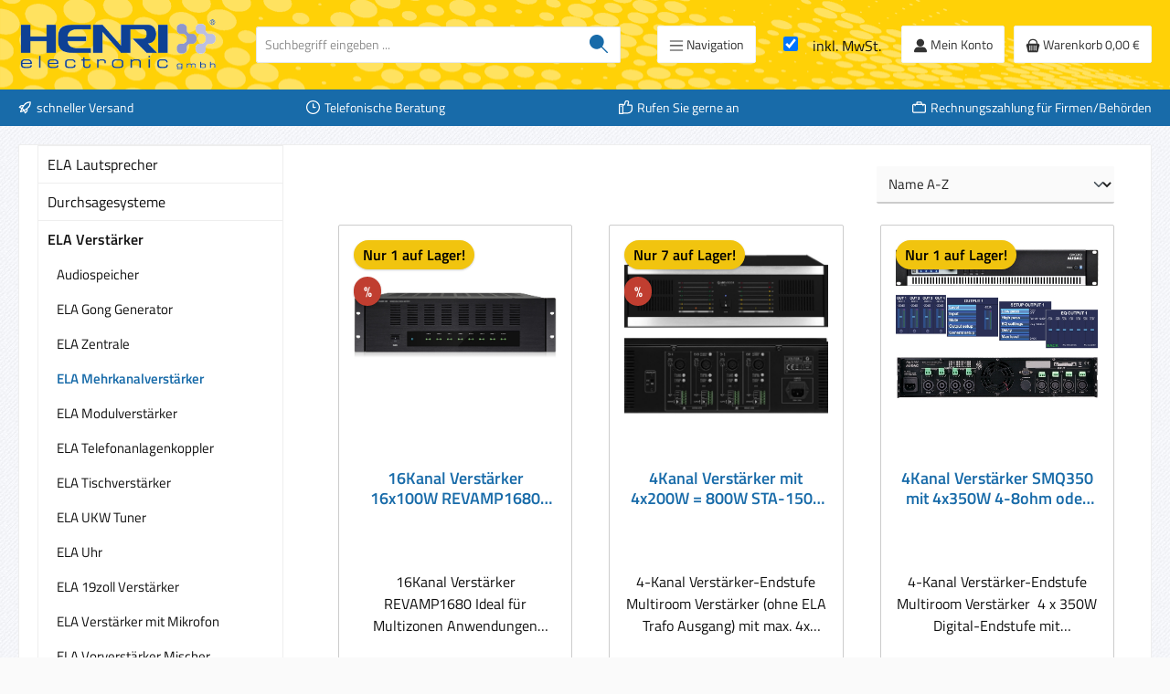

--- FILE ---
content_type: text/html; charset=UTF-8
request_url: https://www.ela-profi.de/ela-verstaerker/ela-mehrkanalverstaerker.html
body_size: 35077
content:
<!DOCTYPE html>
<html lang="de-DE"
      itemscope="itemscope"
      itemtype="https://schema.org/WebPage">


    
                            
    <head>
        		                            <meta charset="utf-8">
            
                            <meta name="viewport"
                      content="width=device-width, initial-scale=1, shrink-to-fit=no">
            
                            <meta name="author"
                      content="">
                <meta name="robots"
                      content="index,follow">
                <meta name="revisit-after"
                      content="15 days">
                <meta name="keywords"
                      content="mehrkanalverstaerker">
                <meta name="description"
                      content="ELA Mehrkanalverstärker + ELA Zonenverstärker - 100V Verstärker mit Zonenregelung vom ihrem ELA Fachhändler">
            
                                                <meta property="og:url"
                          content="https://www.ela-profi.de/ela-verstaerker/ela-mehrkanalverstaerker.html">
                    <meta property="og:type"
                          content="website">
                    <meta property="og:site_name"
                          content="HENRI elektronik">
                    <meta property="og:title"
                          content="ELA Zonenverstärker - 100V Verstärker mit Zonenregelung vom ihrem ELA Fachhändler">
                    <meta property="og:description"
                          content="ELA Mehrkanalverstärker + ELA Zonenverstärker - 100V Verstärker mit Zonenregelung vom ihrem ELA Fachhändler">
                    <meta property="og:image"
                          content="https://www.ela-profi.de/media/e8/01/85/1720559095/henri_transparent01909.gif?ts=1720559095">

                    <meta name="twitter:card"
                          content="summary">
                    <meta name="twitter:site"
                          content="HENRI elektronik">
                    <meta name="twitter:title"
                          content="ELA Zonenverstärker - 100V Verstärker mit Zonenregelung vom ihrem ELA Fachhändler">
                    <meta name="twitter:description"
                          content="ELA Mehrkanalverstärker + ELA Zonenverstärker - 100V Verstärker mit Zonenregelung vom ihrem ELA Fachhändler">
                    <meta name="twitter:image"
                          content="https://www.ela-profi.de/media/e8/01/85/1720559095/henri_transparent01909.gif?ts=1720559095">
                            
                            <meta itemprop="copyrightHolder"
                      content="HENRI elektronik">
                <meta itemprop="copyrightYear"
                      content="">
                <meta itemprop="isFamilyFriendly"
                      content="false">
                <meta itemprop="image"
                      content="https://www.ela-profi.de/media/e8/01/85/1720559095/henri_transparent01909.gif?ts=1720559095">
            
                                            <meta name="theme-color"
                      content="#fafafa">
                            
                                                

	




    
        
                    <link rel="icon" href="https://www.ela-profi.de/media/d6/45/75/1720215058/henri_transparent01908.gif?ts=1720215058">
        
                                <link rel="apple-touch-icon"
                  href="https://www.ela-profi.de/media/d6/45/75/1720215058/henri_transparent01908.gif?ts=1720215058">
                    
                                    <link rel="canonical" href="https://www.ela-profi.de/ela-verstaerker/ela-mehrkanalverstaerker.html">
                    
                    <title itemprop="name">
                ELA Zonenverstärker - 100V Verstärker mit Zonenregelung vom ihrem ELA Fachhändler            </title>
        
        		                                                                <link rel="stylesheet"
                      href="https://www.ela-profi.de/theme/92c223b384745fa2196ec5a0b24dbf34/css/all.css?1768638916">
                                    

	





        
        
    
        
                    
    <script>
        window.features = JSON.parse('\u007B\u0022V6_5_0_0\u0022\u003Atrue,\u0022v6.5.0.0\u0022\u003Atrue,\u0022V6_6_0_0\u0022\u003Atrue,\u0022v6.6.0.0\u0022\u003Atrue,\u0022V6_7_0_0\u0022\u003Atrue,\u0022v6.7.0.0\u0022\u003Atrue,\u0022V6_8_0_0\u0022\u003Afalse,\u0022v6.8.0.0\u0022\u003Afalse,\u0022DISABLE_VUE_COMPAT\u0022\u003Atrue,\u0022disable.vue.compat\u0022\u003Atrue,\u0022ACCESSIBILITY_TWEAKS\u0022\u003Atrue,\u0022accessibility.tweaks\u0022\u003Atrue,\u0022TELEMETRY_METRICS\u0022\u003Afalse,\u0022telemetry.metrics\u0022\u003Afalse,\u0022FLOW_EXECUTION_AFTER_BUSINESS_PROCESS\u0022\u003Afalse,\u0022flow.execution.after.business.process\u0022\u003Afalse,\u0022PERFORMANCE_TWEAKS\u0022\u003Afalse,\u0022performance.tweaks\u0022\u003Afalse,\u0022CACHE_CONTEXT_HASH_RULES_OPTIMIZATION\u0022\u003Afalse,\u0022cache.context.hash.rules.optimization\u0022\u003Afalse,\u0022CACHE_REWORK\u0022\u003Afalse,\u0022cache.rework\u0022\u003Afalse,\u0022DEFERRED_CART_ERRORS\u0022\u003Afalse,\u0022deferred.cart.errors\u0022\u003Afalse,\u0022PRODUCT_ANALYTICS\u0022\u003Afalse,\u0022product.analytics\u0022\u003Afalse,\u0022REPEATED_PAYMENT_FINALIZE\u0022\u003Afalse,\u0022repeated.payment.finalize\u0022\u003Afalse,\u0022METEOR_TEXT_EDITOR\u0022\u003Afalse,\u0022meteor.text.editor\u0022\u003Afalse\u007D');
    </script>
        
                                                                                            <script data-acristagmanagercookie="true">
                        window.dataLayer = window.dataLayer || [];
                        function gtag() { dataLayer.push(arguments); }

                        (() => {
                            let analyticsStorageEnabled = false;
                            let adsEnabled = false;
                                                        analyticsStorageEnabled = document.cookie.split(';').some((item) => item.trim().includes('acris-tag-manager=1'));
                                                                                    adsEnabled = document.cookie.split(';').some((item) => item.trim().includes('acris-tag-manager=1'));
                            
                            gtag('consent', 'default', {
                                'ad_user_data': adsEnabled ? 'granted' : 'denied',
                                'ad_storage': adsEnabled ? 'granted' : 'denied',
                                'ad_personalization': adsEnabled ? 'granted' : 'denied',
                                'analytics_storage': analyticsStorageEnabled ? 'granted' : 'denied',
                                'functionality_storage': 'denied',
                                'personalization_storage': 'denied',
                                'security_storage': 'denied'
                            });
                        })();
                    </script>
                                    
                                                                        <script type="text/javascript">
                    (() => {
                        if( typeof CCM === 'undefined' || !CCM) {
                                                    }else{
                            if(CCM.acceptedCookies && CCM.acceptedCookies.includes('acris-tag-manager')) {
                                document.cookie = "acris-tag-manager=1; path=/; max-age=86400";
                            }
                        }
                        window.addEventListener('CookiebotOnLoad', function (e) {
                            if(typeof Cookiebot === 'undefined' || !Cookiebot) {
                                                            }else {
                                gtag('consent', 'update', {
                                    'security_storage': 'granted'
                                });
                            }
                        }, false);
                        window.addEventListener('CookiebotOnAccept', function (e) {
                            if(typeof Cookiebot === 'undefined' || !Cookiebot) {
                                                            }else {
                                if (Cookiebot.consent.marketing) {
                                    document.cookie = "acris-tag-manager=1; path=/; max-age=86400";
                                }
                            }
                        }, false);
                    })();
                </script>
                                        <script type="text/plain"
                        data-acris-tag-manager-app="true"
                        data-acris-tag-manager-app-options="{&quot;context&quot;:{&quot;controllerName&quot;:&quot;navigation&quot;,&quot;controllerAction&quot;:&quot;index&quot;,&quot;currency&quot;:{&quot;isoCode&quot;:&quot;EUR&quot;}}}"
                        data-acristagmanagercookie="true">
                    (function(w,d,s,l,i){w[l]=w[l]||[];w[l].push({'gtm.start':
                            new Date().getTime(),event:'gtm.js'});var f=d.getElementsByTagName(s)[0],
                        j=d.createElement(s),dl=l!='dataLayer'?'&l='+l:'';j.async=true;j.src=
                        'https://www.googletagmanager.com/gtm.js?id='+i+dl;f.parentNode.insertBefore(j,f);
                    })(window,document,'script','dataLayer','GTM-WC6H2LV9');
                </script>
                                                    <script type="text/plain"
                            data-acris-tag-manager-app-data-layer="true"
                            data-acristagmanagercookie="true">
                            dataLayer.push({event: null, ecommerce: null, google_tag_params: null});
    dataLayer.push({
                        'event': 'view_item_list',
                        'ecommerce': {
            'currencyCode': 'EUR',
                                                                'impressions': [{
                    'name': '16Kanal Verstärker 16x100W REVAMP1680 digital Class-D Lüfterlos oder 8Kanal je 200W',
                    'id': '88\u002D900\u002D07510',
                    'price': '1949',
                    'brand': '',
                    'category': '',
                    'variant': '',
                    'list': 'Category',                    'position': '1'
                },{
                    'name': '4Kanal Verstärker mit 4x200W = 800W STA-1504 Multiroom',
                    'id': '88\u002D900\u002D07940',
                    'price': '650',
                    'brand': '',
                    'category': '',
                    'variant': '',
                    'list': 'Category',                    'position': '2'
                },{
                    'name': '4Kanal Verstärker SMQ350 mit 4x350W 4-8ohm oder 2x700W Multiroom LCD-Display',
                    'id': '88\u002D460\u002D02120',
                    'price': '1349',
                    'brand': '',
                    'category': '',
                    'variant': '',
                    'list': 'Category',                    'position': '3'
                },{
                    'name': '4Kanal Verstärker SMQ500 mit 4x500W 4-8ohm oder 2x1000W Multiroom LCD-Display',
                    'id': '88\u002D900\u002D07175',
                    'price': '1539',
                    'brand': '',
                    'category': '',
                    'variant': '',
                    'list': 'Category',                    'position': '4'
                },{
                    'name': '6Kanal Verstärker mit 6x200W = 1200W STA-1506 Multiroom',
                    'id': '88\u002D900\u002D07960',
                    'price': '689',
                    'brand': '',
                    'category': '',
                    'variant': '',
                    'list': 'Category',                    'position': '5'
                },{
                    'name': '8Kanal ELA Verstärker PA1850D 8x80W 4-8ohm und 100Volt digital Class-D Lüfterlos',
                    'id': '88\u002D404\u002D00210',
                    'price': '999',
                    'brand': '',
                    'category': '',
                    'variant': '',
                    'list': 'Category',                    'position': '6'
                },{
                    'name': '8Kanal Verstärker mit 8x200W = 1800W STA-1508 Multiroom',
                    'id': '88\u002D900\u002D07990',
                    'price': '749',
                    'brand': '',
                    'category': '',
                    'variant': '',
                    'list': 'Category',                    'position': '7'
                },{
                    'name': '8Kanal Verstärker mit 8x30/50W CEP803 Multiroom 4-8ohm plus 100V ELA Ausgang',
                    'id': '88\u002D900\u002D03170',
                    'price': '829',
                    'brand': '',
                    'category': '',
                    'variant': '',
                    'list': 'Category',                    'position': '8'
                },{
                    'name': '8Kanal Verstärker STA850D 8x80W digital Class-D Lüfterlos Multiroom',
                    'id': '88\u002D404\u002D00200',
                    'price': '749',
                    'brand': '',
                    'category': '',
                    'variant': '',
                    'list': 'Category',                    'position': '9'
                },{
                    'name': 'Audiomatrix mit 4-Zonen Regelung 4+1Kanal Audiomixer Multiroom mit Telefonkoppler PA4040MPX',
                    'id': '88\u002D404\u002D04041',
                    'price': '399',
                    'brand': '',
                    'category': '',
                    'variant': '',
                    'list': 'Category',                    'position': '10'
                },{
                    'name': 'Audiomatrix mit 4-Zonen Regelung 6Kanal Audiomixer Multiroom mit Gong PA6040MPX',
                    'id': '88\u002D404\u002D00090',
                    'price': '699',
                    'brand': '',
                    'category': '',
                    'variant': '',
                    'list': 'Category',                    'position': '11'
                },{
                    'name': 'ELA Verstärker 260W 4x65W 4-Zonen Regelung 4Kanal Audio Matrix PA4040',
                    'id': '88\u002D404\u002D04040',
                    'price': '689',
                    'brand': '',
                    'category': '',
                    'variant': '',
                    'list': 'Category',                    'position': '12'
                },{
                    'name': 'ELA Verstärker 360W 6-Zonen Audio-Matrix 6-Endstufen 5x60W je 100V oder 4-8ohm Ausgang BT USB Player',
                    'id': '88\u002D404\u002D00510',
                    'price': '599',
                    'brand': '',
                    'category': '',
                    'variant': '',
                    'list': 'Category',                    'position': '13'
                },{
                    'name': 'ELA Verstärker 480W 4x120W REVAMP4120T digital 100V und 4-8ohm 4Kanal Verstärker Multiroom',
                    'id': '88\u002D900\u002D07515',
                    'price': '1449',
                    'brand': '',
                    'category': '',
                    'variant': '',
                    'list': 'Category',                    'position': '14'
                },{
                    'name': 'ELA Verstärker 680W 4x170W 100V 4-Zonen Regelung 4Kanal Audio Matrix PA12040',
                    'id': '88\u002D404\u002D04120',
                    'price': '949',
                    'brand': '',
                    'category': '',
                    'variant': '',
                    'list': 'Category',                    'position': '15'
                },{
                    'name': 'ELA Verstärker PDW500MP3 6-Zonen 500W 100V 4-8ohm Bluetooth USB Player UKW-Radio',
                    'id': '88\u002D404\u002D00570',
                    'price': '499',
                    'brand': '',
                    'category': '',
                    'variant': '',
                    'list': 'Category',                    'position': '16'
                },],
                                            },
                                            'google_tag_params': {
                'ecomm_pagetype': 'category',
                'ecomm_prodid': '["88\u002D900\u002D07510","88\u002D900\u002D07940","88\u002D460\u002D02120","88\u002D900\u002D07175","88\u002D900\u002D07960","88\u002D404\u002D00210","88\u002D900\u002D07990","88\u002D900\u002D03170","88\u002D404\u002D00200","88\u002D404\u002D04041","88\u002D404\u002D00090","88\u002D404\u002D04040","88\u002D404\u002D00510","88\u002D900\u002D07515","88\u002D404\u002D04120","88\u002D404\u002D00570"]',
                'ecomm_category': ''
            }
                });
                    </script>
                                                                                                
            <script>
                                    window.gtagActive = true;
                    window.gtagURL = 'https://www.googletagmanager.com/gtag/js?id=G-BX6P7285BL';
                                        window.controllerName = 'navigation';
                                        window.actionName = 'index';
                    window.activeRoute = 'frontend.navigation.page';
                    window.trackOrders = '1';
                    window.gtagTrackingId = 'G-BX6P7285BL';
                    window.dataLayer = window.dataLayer || [];
                    window.gtagConfig = {
                        'anonymize_ip': '1',
                        'cookie_domain': 'none',
                        'cookie_prefix': '_swag_ga',
                    };

                    function gtag() { dataLayer.push(arguments); }
                            </script>
            
                        

    <!-- Shopware Analytics -->
    <script>
        window.shopwareAnalytics = {
            trackingId: '',
            merchantConsent: true,
            debug: false,
            storefrontController: 'Navigation',
            storefrontAction: 'index',
            storefrontRoute: 'frontend.navigation.page',
            storefrontCmsPageType:  'product_list' ,
        };
    </script>
    <!-- End Shopware Analytics -->
        

                            
            
                
                                    <script>
                    window.useDefaultCookieConsent = true;
                </script>
                    
                                                <script>
                window.activeNavigationId = '01907079794c72749434fc5de865e6aa';
                window.activeRoute = 'frontend.navigation.page';
                window.activeRouteParameters = '\u007B\u0022_httpCache\u0022\u003Atrue,\u0022navigationId\u0022\u003A\u002201907079794c72749434fc5de865e6aa\u0022\u007D';
                window.router = {
                    'frontend.cart.offcanvas': '/checkout/offcanvas',
                    'frontend.cookie.offcanvas': '/cookie/offcanvas',
                    'frontend.cookie.groups': '/cookie/groups',
                    'frontend.checkout.finish.page': '/checkout/finish',
                    'frontend.checkout.info': '/widgets/checkout/info',
                    'frontend.menu.offcanvas': '/widgets/menu/offcanvas',
                    'frontend.cms.page': '/widgets/cms',
                    'frontend.cms.navigation.page': '/widgets/cms/navigation',
                    'frontend.country.country-data': '/country/country-state-data',
                    'frontend.app-system.generate-token': '/app-system/Placeholder/generate-token',
                    'frontend.gateway.context': '/gateway/context',
                    'frontend.cookie.consent.offcanvas': '/cookie/consent-offcanvas',
                    'frontend.account.login.page': '/account/login',
                    };
                window.salesChannelId = '01907079928473bdafaf9fb92428ec89';
            </script>
        
    

    <script>
        window.router['frontend.shopware_analytics.customer.data'] = '/storefront/script/shopware-analytics-customer'
    </script>

                                <script>
                
                window.breakpoints = JSON.parse('\u007B\u0022xs\u0022\u003A0,\u0022sm\u0022\u003A576,\u0022md\u0022\u003A768,\u0022lg\u0022\u003A992,\u0022xl\u0022\u003A1200,\u0022xxl\u0022\u003A1400\u007D');
            </script>
        
        
                			<script src="https://www.ela-profi.de/theme/0190f9a4f4b773a2812791584ecb263d/assets/js/jquery-3.5.1.slim.min.js?1768638925"></script>
			
		        

                        
    <script>
        window.validationMessages = JSON.parse('\u007B\u0022required\u0022\u003A\u0022Die\u0020Eingabe\u0020darf\u0020nicht\u0020leer\u0020sein.\u0022,\u0022email\u0022\u003A\u0022Ung\\u00fcltige\u0020E\u002DMail\u002DAdresse.\u0020Die\u0020E\u002DMail\u0020ben\\u00f6tigt\u0020das\u0020Format\u0020\\\u0022nutzer\u0040beispiel.de\\\u0022.\u0022,\u0022confirmation\u0022\u003A\u0022Ihre\u0020Eingaben\u0020sind\u0020nicht\u0020identisch.\u0022,\u0022minLength\u0022\u003A\u0022Die\u0020Eingabe\u0020ist\u0020zu\u0020kurz.\u0022,\u0022grecaptcha\u0022\u003A\u0022Bitte\u0020akzeptieren\u0020Sie\u0020die\u0020technisch\u0020erforderlichen\u0020Cookies,\u0020um\u0020die\u0020reCAPTCHA\u002D\\u00dcberpr\\u00fcfung\u0020zu\u0020erm\\u00f6glichen.\u0022\u007D');
    </script>
        
                
                    <script>
                    window.maxiaTaxSwitch = {"pluginEnabled":true,"preselectAccountType":1,"showPopup":true,"popupTestMode":0,"popupProductPagesOnly":false,"isNet":false,"showOverlay":1,"cookieRequired":true,"cookieExpirationDays":30,"updateSettingUrl":"\/maxia-tax-switch","urlParameterName":"net","urlParameterHideModal":1,"popupUrl":"\/maxia-tax-switch\/popup"};
                </script>
    
                                                        <script>
                        window.themeJsPublicPath = 'https://www.ela-profi.de/theme/92c223b384745fa2196ec5a0b24dbf34/js/';
                    </script>
                                            <script type="text/javascript" src="https://www.ela-profi.de/theme/92c223b384745fa2196ec5a0b24dbf34/js/storefront/storefront.js?1768638916" defer></script>
                                            <script type="text/javascript" src="https://www.ela-profi.de/theme/92c223b384745fa2196ec5a0b24dbf34/js/swag-pay-pal/swag-pay-pal.js?1768638916" defer></script>
                                            <script type="text/javascript" src="https://www.ela-profi.de/theme/92c223b384745fa2196ec5a0b24dbf34/js/maxia-tax-switch6/maxia-tax-switch6.js?1768638916" defer></script>
                                            <script type="text/javascript" src="https://www.ela-profi.de/theme/92c223b384745fa2196ec5a0b24dbf34/js/frosh-platform-share-basket/frosh-platform-share-basket.js?1768638916" defer></script>
                                            <script type="text/javascript" src="https://www.ela-profi.de/theme/92c223b384745fa2196ec5a0b24dbf34/js/swag-analytics/swag-analytics.js?1768638916" defer></script>
                                            <script type="text/javascript" src="https://www.ela-profi.de/theme/92c223b384745fa2196ec5a0b24dbf34/js/acris-tag-manager-app-c-s/acris-tag-manager-app-c-s.js?1768638916" defer></script>
                                            <script type="text/javascript" src="https://www.ela-profi.de/theme/92c223b384745fa2196ec5a0b24dbf34/js/tcinn-theme-ware-electric/tcinn-theme-ware-electric.js?1768638916" defer></script>
                                                        

    
    

    
        
        
        
        
    
        
                            

                                
    <script>
        window.mollie_javascript_use_shopware = '0'
    </script>

            <script type="text/javascript" src="https://www.ela-profi.de/bundles/molliepayments/mollie-payments.js?1768638473" defer></script>
    



    <!-- SMART -->
    <script>(function(w,d,s,l,i){w[l]=w[l]||[];w[l].push({'gtm.start':new Date().getTime(),event:'gtm.js'});var f=d.getElementsByTagName(s)[0],j=d.createElement(s);j.async=true;j.src="https://gtm.henri.de/bavjogxqhl.js?"+i;f.parentNode.insertBefore(j,f);})(window,document,'script','dataLayer','4pcrj=aWQ9R1RNLU5LNVNMOEM4&sort=asc');</script>
    <!-- SMART -->
    </head>

        <body class="is-ctl-navigation is-act-index is-active-route-frontend-navigation-page themeware twt-electric twt-header-type-1 twt-full-width-boxed twt-is-cms-product-list twt-cms-styling">

            
                
    
    
            <div id="page-top" class="skip-to-content bg-primary-subtle text-primary-emphasis overflow-hidden" tabindex="-1">
            <div class="container skip-to-content-container d-flex justify-content-center visually-hidden-focusable">
                                                                                        <a href="#content-main" class="skip-to-content-link d-inline-flex text-decoration-underline m-1 p-2 fw-bold gap-2">
                                Zum Hauptinhalt springen
                            </a>
                                            
                                                                        <a href="#header-main-search-input" class="skip-to-content-link d-inline-flex text-decoration-underline m-1 p-2 fw-bold gap-2 d-none d-sm-block">
                                Zur Suche springen
                            </a>
                                            
                                                                        <a href="#main-navigation-menu" class="skip-to-content-link d-inline-flex text-decoration-underline m-1 p-2 fw-bold gap-2 d-none d-lg-block">
                                Zur Hauptnavigation springen
                            </a>
                                                                        </div>
        </div>
        
        <!-- SMART (noscript) -->
    <noscript><iframe src="https://gtm.henri.de/ns.html?id=GTM-NK5SL8C8" height="0" width="0" style="display:none;visibility:hidden"></iframe></noscript>
    <!-- SMART (noscript) -->
    						                    <noscript><iframe src="https://www.googletagmanager.com/ns.html?id=GTM-WC6H2LV9"
                          height="0" width="0" style="display:none;visibility:hidden"></iframe></noscript>
                    <noscript class="noscript-main">
                
    <div role="alert"
         aria-live="polite"
         class="alert alert-info d-flex align-items-center">

                                                                        
                                                        
        
        
        
                                    
                <span class="icon icon-info" aria-hidden="true">
                                        <svg xmlns="http://www.w3.org/2000/svg" xmlns:xlink="http://www.w3.org/1999/xlink" width="24" height="24" viewBox="0 0 24 24"><defs><path d="M12 7c.5523 0 1 .4477 1 1s-.4477 1-1 1-1-.4477-1-1 .4477-1 1-1zm1 9c0 .5523-.4477 1-1 1s-1-.4477-1-1v-5c0-.5523.4477-1 1-1s1 .4477 1 1v5zm11-4c0 6.6274-5.3726 12-12 12S0 18.6274 0 12 5.3726 0 12 0s12 5.3726 12 12zM12 2C6.4772 2 2 6.4772 2 12s4.4772 10 10 10 10-4.4772 10-10S17.5228 2 12 2z" id="icons-default-info" /></defs><use xlink:href="#icons-default-info" fill="#758CA3" fill-rule="evenodd" /></svg>
                    </span>

                                                        
                                    
                    <div class="alert-content-container">
                                                    
                                                            Um unseren Shop in vollem Umfang nutzen zu können, empfehlen wir Ihnen Javascript in Ihrem Browser zu aktivieren.
                                    
                                                                </div>
            </div>
            </noscript>
        

                    		
		
		            
    
        <header class="header-main">
                            <div class="container">
                        			
	
    					        <div class="row align-items-center header-row">
                            <div class="col-12 col-lg-auto header-logo-col pb-sm-2 my-3 m-lg-0">
                        <div class="header-logo-main text-center">
                    <a class="header-logo-main-link"
               href="/"
               title="Zur Startseite gehen">
                				                    <picture class="header-logo-picture d-block m-auto">
                                                                            
                                                                                    <source srcset="https://www.ela-profi.de/media/d6/45/75/1720215058/henri_transparent01908.gif?ts=1720215058"
                                        media="(max-width: 767px)">
                                                    
                                                                                    <img src="https://www.ela-profi.de/media/e8/01/85/1720559095/henri_transparent01909.gif?ts=1720559095"
                                     alt="Zur Startseite gehen"
                                     class="img-fluid header-logo-main-img">
                                                                        </picture>
                
	
					
		            </a>
            </div>
                </div>
            
            					                <div class="col-12 order-2 col-sm order-sm-1 header-search-col">
                    <div class="row">
                        <div class="col-sm-auto d-none d-sm-block d-lg-none">
                                                            <div class="nav-main-toggle">
                                                                            <button
                                            class="btn nav-main-toggle-btn header-actions-btn"
                                            type="button"
                                            data-off-canvas-menu="true"
                                            aria-label="Menü"
                                        >
                                            				    
        
        
        
                        


    










    <span class="icon icon-themeware icon-stack icon-solid" aria-hidden="true"><?xml version="1.0" encoding="utf-8"?><svg  xmlns="http://www.w3.org/2000/svg" viewBox="0 0 24 24"><path d="M2,5.38H22a.88.88,0,0,0,0-1.75H2A.88.88,0,0,0,2,5.38Z"/><path d="M22,11H2a.88.88,0,0,0,0,1.75H22A.88.88,0,0,0,22,11Z"/><path d="M22,18.63H2a.88.88,0,0,0,0,1.75H22a.88.88,0,0,0,0-1.75Z"/></svg></span>








    	
		<span class="header-nav-main-toggle-label">
		Navigation
	</span>
                                        </button>
                                                                    </div>
                                                    </div>
                        <div class="col">
                            
    <div class="collapse"
         id="searchCollapse">
        <div class="header-search my-2 m-sm-auto">
                            <form action="/search"
                      method="get"
                      data-search-widget="true"
                      data-search-widget-options="{&quot;searchWidgetMinChars&quot;:2}"
                      data-url="/suggest?search="
                      class="header-search-form js-search-form">
                    		                        <div class="input-group">
                                                            <input
                                    type="search"
                                    id="header-main-search-input"
                                    name="search"
                                    class="form-control header-search-input"
                                    autocomplete="off"
                                    autocapitalize="off"
                                    placeholder="Suchbegriff eingeben ..."
                                    aria-label="Suchbegriff eingeben ..."
                                    role="combobox"
                                    aria-autocomplete="list"
                                    aria-controls="search-suggest-listbox"
                                    aria-expanded="false"
                                    aria-describedby="search-suggest-result-info"
                                    value="">
                            
                            	<button type="submit"
			class="btn header-search-btn"
			aria-label="Suchen"
	>
		<span class="header-search-icon">
													    
        
        
        
                        


    










    <span class="icon icon-themeware icon-search icon-solid" aria-hidden="true"><?xml version="1.0" encoding="utf-8"?><svg  xmlns="http://www.w3.org/2000/svg" viewBox="0 0 24 24"><path d="M22.6,21.52l-6.39-6.39A8.58,8.58,0,1,0,15,16.33l6.42,6.42A.88.88,0,0,0,22,23a.85.85,0,0,0,.61-.25A.87.87,0,0,0,22.6,21.52Z"/></svg></span>








    					</span>
	</button>

                                                            <button class="btn header-close-btn js-search-close-btn d-none"
                                        type="button"
                                        aria-label="Die Dropdown-Suche schließen">
                                    <span class="header-close-icon">
                                            
        
        
        
                                    
                <span class="icon icon-x" aria-hidden="true">
                                        <svg xmlns="http://www.w3.org/2000/svg" xmlns:xlink="http://www.w3.org/1999/xlink" width="24" height="24" viewBox="0 0 24 24"><defs><path d="m10.5858 12-7.293-7.2929c-.3904-.3905-.3904-1.0237 0-1.4142.3906-.3905 1.0238-.3905 1.4143 0L12 10.5858l7.2929-7.293c.3905-.3904 1.0237-.3904 1.4142 0 .3905.3906.3905 1.0238 0 1.4143L13.4142 12l7.293 7.2929c.3904.3905.3904 1.0237 0 1.4142-.3906.3905-1.0238.3905-1.4143 0L12 13.4142l-7.2929 7.293c-.3905.3904-1.0237.3904-1.4142 0-.3905-.3906-.3905-1.0238 0-1.4143L10.5858 12z" id="icons-default-x" /></defs><use xlink:href="#icons-default-x" fill="#758CA3" fill-rule="evenodd" /></svg>
                    </span>

                                        </span>
                                </button>
                                                    </div>
                    

					                </form>
                    </div>
    </div>
                        </div>
                    </div>
                </div>
            

	
                            <div class="col-12 order-1 col-sm-auto order-sm-2 header-actions-col">
                    <div class="row g-0">
                        		
	
				
	
			
			
																				
								
				
				
					
			<div class="col d-lg-block d-sm-none">
		<div class="menu-button">

							<button
                    class="btn nav-main-toggle-btn header-actions-btn"
					type="button"
					data-off-canvas-menu="true"
					aria-label="Menü"
					title="Navigation"
				>
																														    
        
        
        
                        


    










    <span class="icon icon-themeware icon-stack icon-solid" aria-hidden="true"><?xml version="1.0" encoding="utf-8"?><svg  xmlns="http://www.w3.org/2000/svg" viewBox="0 0 24 24"><path d="M2,5.38H22a.88.88,0,0,0,0-1.75H2A.88.88,0,0,0,2,5.38Z"/><path d="M22,11H2a.88.88,0,0,0,0,1.75H22A.88.88,0,0,0,22,11Z"/><path d="M22,18.63H2a.88.88,0,0,0,0,1.75H22a.88.88,0,0,0,0-1.75Z"/></svg></span>








    											
										<span class="header-nav-main-toggle-label">
						Navigation
					</span>
				</button>
			
		</div>
	</div>

                                                        <div class="col-auto maxia-tax-switch-col">
                    
                
                
                        
            <div class="maxia-tax-switch maxia-tax-switch-checkbox"
             id="maxiaTaxSwitchHeader">
                            <div class="form-check form-switch" aria-hidden="true">
                    <input type="checkbox"
                           class="form-check-input"
                           autocomplete="off"
                           role="switch"
                           id="maxiaTaxSwitchHeaderInput"
                           tabindex="-1"
                                                          checked
                                               >
                                            <label class="form-check-label" for="maxiaTaxSwitchHeaderInput">
                                                            inkl. MwSt.
                                                                                </label>
                                    </div>

                                    <form class="maxia-tax-switch-form"
                          action="/maxia-tax-switch"
                          method="post">

                        <button class="btn btn-link maxia-tax-switch-link is-input-overlay"
                                aria-label="Preisdarstellung zu exkl. MwSt. ändern (inkl. MwSt. ist die aktuelle Einstellung)"
                                type="submit"
                                name="net"
                                value="1">
                                                            inkl. MwSt.
                                                    </button>
                    </form>
                                    </div>
                    </div>
            
    		
		
					
		
		
	<div class="d-sm-none col-auto twt-search-col">
		  <div class="search-toggle">
				<button class="btn header-actions-btn search-toggle-btn js-search-toggle-btn collapsed"
						type="button"
						data-bs-toggle="collapse"
						data-bs-target="#searchCollapse"
						aria-expanded="false"
						aria-controls="searchCollapse"
						aria-label="Suchen"
				>
										<span class="header-search-toggle-icon">
													    
        
        
        
                        


    










    <span class="icon icon-themeware icon-search icon-solid" aria-hidden="true"><?xml version="1.0" encoding="utf-8"?><svg  xmlns="http://www.w3.org/2000/svg" viewBox="0 0 24 24"><path d="M22.6,21.52l-6.39-6.39A8.58,8.58,0,1,0,15,16.33l6.42,6.42A.88.88,0,0,0,22,23a.85.85,0,0,0,.61-.25A.87.87,0,0,0,22.6,21.52Z"/></svg></span>








    						
													    
        
        
        
                        


    










    <span class="icon icon-themeware icon-x icon-solid" aria-hidden="true"><?xml version="1.0" encoding="utf-8"?><svg  xmlns="http://www.w3.org/2000/svg" viewBox="0 0 24 24"><path d="M13.2,12l9.05-9.06a.84.84,0,1,0-1.19-1.19L12,10.8l-9.06-9A.84.84,0,0,0,1.75,2.94L10.8,12l-9,9.06a.84.84,0,0,0,0,1.19.83.83,0,0,0,1.19,0l9.06-9,9.06,9.05a.83.83,0,0,0,1.19,0,.84.84,0,0,0,0-1.19Z"/></svg></span>








    											</span>

										<span class="header-search-toggle-name">
						Suche
					</span>
				</button>
		  </div>
	 </div>


                        
                                                
    						                            <div class="col-auto">
                                <div class="account-menu">
                                        <div class="dropdown">
        							<button class="btn account-menu-btn header-actions-btn"
				type="button"
				id="accountWidget"
				data-account-menu="true"
				data-bs-toggle="dropdown"
				aria-haspopup="true"
				aria-expanded="false"
				aria-label="Mein Konto"
				title="Mein Konto"
		>
						<span class="header-account-icon">
													    
        
        
        
                        


    










    <span class="icon icon-themeware icon-avatar icon-solid" aria-hidden="true"><?xml version="1.0" encoding="utf-8"?><svg  xmlns="http://www.w3.org/2000/svg" viewBox="0 0 24 24"><path d="M11.84,13.51A6.26,6.26,0,1,0,5.58,7.26,6.26,6.26,0,0,0,11.84,13.51Z"/><path d="M22.57,20.87A9.75,9.75,0,0,0,21,16.78a6.46,6.46,0,0,0-5.24-2.61H8.29A6.5,6.5,0,0,0,3,16.78a9.75,9.75,0,0,0-1.56,4.09,1.87,1.87,0,0,0,.42,1.49A1.83,1.83,0,0,0,3.24,23H20.76a1.83,1.83,0,0,0,1.39-.64A1.87,1.87,0,0,0,22.57,20.87Z"/></svg></span>








    							</span>

									<span class="header-account-name">
				Mein Konto
			</span>

								</button>

	
                    <div class="dropdown-menu dropdown-menu-end account-menu-dropdown js-account-menu-dropdown"
                 aria-labelledby="accountWidget">
                


                                    
            

            <div class="offcanvas-header">
                            <button class="btn btn-secondary offcanvas-close js-offcanvas-close">
                                                
        
        
        
                                    
                <span class="icon icon-x icon-sm" aria-hidden="true">
                                        <svg xmlns="http://www.w3.org/2000/svg" xmlns:xlink="http://www.w3.org/1999/xlink" width="24" height="24" viewBox="0 0 24 24"><use xlink:href="#icons-default-x" fill="#758CA3" fill-rule="evenodd" /></svg>
                    </span>

                        
                                            Menü schließen
                                    </button>
                    </div>
    
            <div class="offcanvas-body">
                <div class="account-menu">
                                    <div class="dropdown-header account-menu-header">
                    Ihr Konto
                </div>
                    
                                    <div class="account-menu-login">
                                            <a href="/account/login"
                           title="Anmelden"
                           class="btn btn-primary account-menu-login-button">
                            Anmelden
                        </a>
                    
                                            <div class="account-menu-register">
                            oder
                            <a href="/account/login"
                               title="Registrieren">
                                registrieren
                            </a>
                        </div>
                                    </div>
                    
                    <div class="account-menu-links">
                    <div class="header-account-menu">
        <div class="card account-menu-inner">
                                        
                                                <nav class="list-group list-group-flush account-aside-list-group">
                            
                                                                <a href="/account"
                                   title="Übersicht"
                                   class="list-group-item list-group-item-action account-aside-item"
                                   >
                                    Übersicht
                                </a>
                            
                                                            <a href="/account/profile"
                                   title="Persönliches Profil"
                                   class="list-group-item list-group-item-action account-aside-item"
                                   >
                                    Persönliches Profil
                                </a>
                            
                                                                                                                            <a href="/account/address"
                                   title="Adressen"
                                   class="list-group-item list-group-item-action account-aside-item"
                                   >
                                    Adressen
                                </a>
                            
                                                            <a href="/account/order"
                                   title="Bestellungen"
                                   class="list-group-item list-group-item-action account-aside-item"
                                   >
                                    Bestellungen
                                </a>
                                                    

            
            



                        </nav>
                            
                                                </div>
    </div>
            </div>
            </div>
        </div>
                </div>
            </div>
                                </div>
                            </div>
                        

	

                                                
    						                            <div class="col-auto">
                                <div
                                    class="header-cart"
                                    data-off-canvas-cart="true"
                                >
                                    <a
                                        class="btn header-cart-btn header-actions-btn"
                                        href="/checkout/cart"
                                        data-cart-widget="true"
                                        title="Warenkorb"
                                        aria-labelledby="cart-widget-aria-label"
                                        aria-haspopup="true"
                                    >
                                        					<span class="header-cart-icon">
															    
        
        
        
                        


    










    <span class="icon icon-themeware icon-basket icon-solid" aria-hidden="true"><?xml version="1.0" encoding="utf-8"?><svg  xmlns="http://www.w3.org/2000/svg" viewBox="0 0 24 24"><path d="M22.79,10.71l-.64-1.22a1.88,1.88,0,0,0-1.68-1h-.92A.94.94,0,0,0,19.7,8C19.7,5.58,18.09,1,12,1S4.34,5.66,4.34,8.1a1.16,1.16,0,0,0,.07.37H3.53a1.88,1.88,0,0,0-1.68,1l-.64,1.22a1.91,1.91,0,0,0,0,1.74l.41.79,2,8.28A1.89,1.89,0,0,0,5.5,23h13a1.89,1.89,0,0,0,1.84-1.44l2-8.28.41-.79A1.91,1.91,0,0,0,22.79,10.71Zm-15,8.89a.63.63,0,0,1-1.25,0V12.18a.63.63,0,1,1,1.25,0Zm3.25,0a.63.63,0,0,1-1.25,0V12.18a.63.63,0,1,1,1.25,0Zm3.26,0a.63.63,0,0,1-1.25,0V12.18a.63.63,0,1,1,1.25,0Zm3.25,0a.63.63,0,0,1-1.25,0V12.18a.63.63,0,1,1,1.25,0ZM6.26,8.47a1,1,0,0,0,.08-.37C6.34,7.59,6.54,3,12,3S17.69,7.48,17.7,8a1,1,0,0,0,.14.49Z"/></svg></span>








    				
					</span>

				<span class="header-cart-name">
			Warenkorb
		</span>

		
				<span class="header-cart-total">
			0,00 €
		</span>

	                                    </a>
                                </div>
                            </div>
                        

	

                                            </div>
                </div>
                    </div>
    

	                </div>
                    </header>
    
    		
			
	
	
		
		
				






	 					
	
	


	
	
	
	

	

	
	<section id="twt-usp-bar"			 class="twt-usp-bar is-header is-small layout-1 top"
			 data-twt-usp-bar-position="3"			 data-twt-usp-bar-usps="5"
			 role="region"
			 aria-label="Darum lohnt sich Einkaufen bei uns"
	>

					<div class="twt-usp-bar-container container">
				<div class="twt-usp-bar-items">
					





 



                            
            
                
                                    <div class="twt-usp-bar-item twt-usp-1 item-1">
                    <div class="item-icon">
                                                
		
					    
        
        
        
                                    
                <span class="icon icon-rocket" aria-hidden="true">
                                        <svg xmlns="http://www.w3.org/2000/svg" xmlns:xlink="http://www.w3.org/1999/xlink" width="24" height="24" viewBox="0 0 24 24"><defs><path d="M5.2213 14.4042a12.7324 12.7324 0 0 0-3.4638-1.434c-.7541-.1886-1.0142-1.1277-.4646-1.6773l1.8284-1.8284A5 5 0 0 1 6.657 8h2.47l.47-.6462A13 13 0 0 1 20.1107 2H21c.5523 0 1 .4477 1 1v.8893a13 13 0 0 1-5.3538 10.5136l-.4355.3167.2102.8407a5 5 0 0 1-1.3152 4.7482l-2.3986 2.3986c-.5496.5496-1.4887.2895-1.6772-.4646a12.7324 12.7324 0 0 0-1.434-3.4638 41.8718 41.8718 0 0 1-5.2797 2.17c-.7817.2606-1.5255-.4832-1.2649-1.265a41.8718 41.8718 0 0 1 2.17-5.2795zm.9287-1.7747A41.8718 41.8718 0 0 1 7.7358 10h-1.079a3 3 0 0 0-2.1213.8787l-.661.661c.794.2997 1.5546.665 2.2755 1.0898zm8.309 3.33a41.8717 41.8717 0 0 1-3.0885 1.8905 14.7187 14.7187 0 0 1 1.0897 2.2755l1.2313-1.2312a3 3 0 0 0 .789-2.849l-.0214-.0858zm-4.2242.2328a39.8717 39.8717 0 0 0 4.292-2.721l.943-.6859a11 11 0 0 0 4.5296-8.7848A11 11 0 0 0 11.2146 8.53l-.686.9432a39.8717 39.8717 0 0 0-2.721 4.2919 14.762 14.762 0 0 1 2.4272 2.4271zm-1.8172.936a12.7602 12.7602 0 0 0-1.5459-1.5459c-.4347.9-.8358 1.8167-1.202 2.748a39.8718 39.8718 0 0 0 2.7479-1.2021z" id="icons-default-rocket" /></defs><use xlink:href="#icons-default-rocket" fill="#758CA3" fill-rule="evenodd" /></svg>
                    </span>

    
	                    </div>
                    <div class="item-label">
                        <div class="item-title">schneller Versand</div>
                                            </div>
                </div>
                    
    
                
                                    <div class="twt-usp-bar-item twt-usp-2 item-2">
                    <div class="item-icon">
                                                
		
					    
        
        
        
                                    
                <span class="icon icon-clock" aria-hidden="true">
                                        <svg xmlns="http://www.w3.org/2000/svg" xmlns:xlink="http://www.w3.org/1999/xlink" width="24" height="24" viewBox="0 0 24 24"><defs><path d="M13 11V6c0-.5523-.4477-1-1-1s-1 .4477-1 1v6c0 .5523.4477 1 1 1h4c.5523 0 1-.4477 1-1s-.4477-1-1-1h-3zm-1 13C5.3726 24 0 18.6274 0 12S5.3726 0 12 0s12 5.3726 12 12-5.3726 12-12 12zm0-2c5.5228 0 10-4.4772 10-10S17.5228 2 12 2 2 6.4772 2 12s4.4772 10 10 10z" id="icons-default-clock" /></defs><use xlink:href="#icons-default-clock" fill="#758CA3" fill-rule="evenodd" /></svg>
                    </span>

    
	                    </div>
                    <div class="item-label">
                        <div class="item-title">Telefonische Beratung</div>
                                            </div>
                </div>
                    
    
                
                                    <div class="twt-usp-bar-item twt-usp-3 item-3">
                    <div class="item-icon">
                                                
		
					    
        
        
        
                                    
                <span class="icon icon-thumb-up" aria-hidden="true">
                                        <svg xmlns="http://www.w3.org/2000/svg" xmlns:xlink="http://www.w3.org/1999/xlink" width="24" height="24" viewBox="0 0 24 24"><defs><path d="M4 9c.5523 0 1 .4477 1 1s-.4477 1-1 1-1-.4477-1-1 .4477-1 1-1zm4-2h.2457a1 1 0 0 0 .9615-.7253l1.1711-4.0989A3 3 0 0 1 13.263 0h1.76c1.6568 0 3 1.3431 3 3a3 3 0 0 1-.1155.8242L17 7h4c1.6569 0 3 1.3431 3 3v5c0 4.4183-3.5817 8-8 8H8c0 .5523-.4477 1-1 1H1c-.5523 0-1-.4477-1-1V7c0-.5523.4477-1 1-1h6c.5523 0 1 .4477 1 1zM6 8H2v14h4V8zm2 1v12h8c3.3137 0 6-2.6863 6-6v-5c0-.5523-.4477-1-1-1h-6.6515l1.6358-5.7253A1 1 0 0 0 16.0228 3c0-.5523-.4477-1-1-1H13.263a1 1 0 0 0-.9615.7253l-1.1711 4.0989A3 3 0 0 1 8.2457 9H8z" id="icons-default-thumb-up" /></defs><use xlink:href="#icons-default-thumb-up" fill="#758CA3" fill-rule="evenodd" /></svg>
                    </span>

    
	                    </div>
                    <div class="item-label">
                        <div class="item-title">Rufen Sie gerne an</div>
                                            </div>
                </div>
                    
    
                
                                    <div class="twt-usp-bar-item twt-usp-4 item-4">
                    <div class="item-icon">
                                                
		
					    
        
        
        
                                    
                <span class="icon icon-briefcase" aria-hidden="true">
                                        <svg xmlns="http://www.w3.org/2000/svg" xmlns:xlink="http://www.w3.org/1999/xlink" width="24" height="24" viewBox="0 0 24 24"><defs><path d="M20 8v1c0 .5523-.4477 1-1 1s-1-.4477-1-1V8H6v1c0 .5523-.4477 1-1 1s-1-.4477-1-1V8H3c-.5523 0-1 .4477-1 1v10c0 .5523.4477 1 1 1h18c.5523 0 1-.4477 1-1V9c0-.5523-.4477-1-1-1h-1zM7 6V4c0-1.1046.8954-2 2-2h6c1.1046 0 2 .8954 2 2v2h4c1.6569 0 3 1.3431 3 3v10c0 1.6569-1.3431 3-3 3H3c-1.6569 0-3-1.3431-3-3V9c0-1.6569 1.3431-3 3-3h4zm2 0h6V4H9v2z" id="icons-default-briefcase" /></defs><use xlink:href="#icons-default-briefcase" fill="#758CA3" fill-rule="evenodd" /></svg>
                    </span>

    
	                    </div>
                    <div class="item-label">
                        <div class="item-title">Rechnungszahlung für Firmen/Behörden</div>
                                            </div>
                </div>
                    
    
        
                
                                    <div class="twt-usp-bar-item twt-usp-5 item-6">
                    <div class="item-icon">
                                                
		
					    
        
        
        
                                    
                <span class="icon icon-headset" aria-hidden="true">
                                        <svg xmlns="http://www.w3.org/2000/svg" xmlns:xlink="http://www.w3.org/1999/xlink" width="24" height="24" viewBox="0 0 24 24"><defs><path d="M2 11v4h2v-4H2zm20-2c1.1046 0 2 .8954 2 2v4c0 1.1046-.8954 2-2 2v3c0 1.6569-1.3431 3-3 3h-1c0 .5523-.4477 1-1 1h-2c-.5523 0-1-.4477-1-1v-2c0-.5523.4477-1 1-1h2c.5523 0 1 .4477 1 1h1c.5523 0 1-.4477 1-1v-3c-1.1046 0-2-.8954-2-2v-4c0-1.1046.8954-2 2-2 0-3.866-3.134-7-7-7h-2C7.134 2 4 5.134 4 9c1.1046 0 2 .8954 2 2v4c0 1.1046-.8954 2-2 2H2c-1.1046 0-2-.8954-2-2v-4c0-1.1046.8954-2 2-2 0-4.9706 4.0294-9 9-9h2c4.9706 0 9 4.0294 9 9zm-2 2v4h2v-4h-2z" id="icons-default-headset" /></defs><use xlink:href="#icons-default-headset" fill="#758CA3" fill-rule="evenodd" /></svg>
                    </span>

    
	                    </div>
                    <div class="item-label">
                        <div class="item-title">Telefon: +49 (0)7362 - 919093</div>
                                            </div>
                </div>
                    
    				</div>

																
											</div>
		
	</section>
	
                        <div class="d-none js-navigation-offcanvas-initial-content">
                                    


                                    
            

            <div class="offcanvas-header">
                            <button class="btn btn-secondary offcanvas-close js-offcanvas-close">
                                                
        
        
        
                                    
                <span class="icon icon-x icon-sm" aria-hidden="true">
                                        <svg xmlns="http://www.w3.org/2000/svg" xmlns:xlink="http://www.w3.org/1999/xlink" width="24" height="24" viewBox="0 0 24 24"><use xlink:href="#icons-default-x" fill="#758CA3" fill-rule="evenodd" /></svg>
                    </span>

                        
                                            Menü schließen
                                    </button>
                    </div>
    
            <div class="offcanvas-body">
                                            <nav class="nav navigation-offcanvas-actions">
                        
            
                        
                

                                
                        </nav>
    

    
                <div class="navigation-offcanvas-container"></div>
            </div>
                                </div>
            

        
                                        


                
                    <main class="content-main" id="content-main">
                                    <div class="flashbags container">
                                            </div>
                
                    <div class="container-main">
                        
        
                                        
        
            
    
        
        
            
        
            
        
                
                            
        
        
        
        

        
                    
            
                                                                        <div class="cms-page">
                                            
    <div class="cms-sections">
                                            
            
            
            
                                        
                                    
                            <div class="cms-section  pos-0 cms-section-default"
                     style="">

                                <section class="cms-section-default boxed">
            </section>
                </div>
                                                        
            
            
            
                                        
                                    
                            <div class="cms-section  pos-1 cms-section-sidebar"
                     style="">

                                
    <div class="cms-section-sidebar cms-section-sidebar-mobile-wrap boxed">
                    <div class="row">

                                
                        
        
        
        
    <div class="cms-section-sidebar-sidebar-content col-lg-4 col-xl-3">
        
                                        
                    
                                                
            
            
            
        
                    
                
                
    
    
    
    
            
                
                
                        
    <div
        class="cms-block hidden-mobile  pos-0 cms-block-category-navigation position-relative"
            >
                            
                
                    <div class="cms-block-container"
                 style="padding: 0 0 30px 0;">
                                    <div class="cms-block-container-row row cms-row has--sidebar">
                            
    <div class="col-12" data-cms-element-id="0191db953ccb731da755b4f2f5e6accb">
                    
    <div class="cms-element-category-navigation">
                    <div class="category-navigation-box">
                    
                                
                
        
            <ul class="category-navigation level-0">
                                                                                            
                                    <li class="category-navigation-entry">
                                                                                                                        <a class="category-navigation-link"
                                        href="https://www.ela-profi.de/ela-lautsprecher.html"
                                        >
                                                                                    ELA Lautsprecher
                                                                            </a>
                                                                                                        </li>
                                                                                                            
                                    <li class="category-navigation-entry">
                                                                                                                        <a class="category-navigation-link"
                                        href="https://www.ela-profi.de/durchsagesysteme.html"
                                        >
                                                                                    Durchsagesysteme
                                                                            </a>
                                                                                                        </li>
                                                                                                            
                                    <li class="category-navigation-entry">
                                                                                                                        <a class="category-navigation-link in-path"
                                        href="https://www.ela-profi.de/ela-verstaerker.html"
                                        >
                                                                                    ELA Verstärker
                                                                            </a>
                                                            
                                                                                                    
    
        
            <ul class="category-navigation level-1">
                                                                                            
                                    <li class="category-navigation-entry">
                                                                                                                        <a class="category-navigation-link"
                                        href="https://www.ela-profi.de/ela-verstaerker/audiospeicher.html"
                                        >
                                                                                    Audiospeicher
                                                                            </a>
                                                                                                        </li>
                                                                                                            
                                    <li class="category-navigation-entry">
                                                                                                                        <a class="category-navigation-link"
                                        href="https://www.ela-profi.de/ela-verstaerker/ela-gongsirenen-generator.html"
                                        >
                                                                                    ELA Gong Generator
                                                                            </a>
                                                                                                        </li>
                                                                                                            
                                    <li class="category-navigation-entry">
                                                                                                                        <a class="category-navigation-link"
                                        href="https://www.ela-profi.de/ela-verstaerker/ela-zentrale.html"
                                        >
                                                                                    ELA Zentrale
                                                                            </a>
                                                                                                        </li>
                                                                                                            
                                    <li class="category-navigation-entry">
                                                                                                                        <a class="category-navigation-link is-active"
                                        href="https://www.ela-profi.de/ela-verstaerker/ela-mehrkanalverstaerker.html"
                                        >
                                                                                    ELA Mehrkanalverstärker
                                                                            </a>
                                                            
                                                                                                                                    </li>
                                                                                                            
                                    <li class="category-navigation-entry">
                                                                                                                        <a class="category-navigation-link"
                                        href="https://www.ela-profi.de/ela-verstaerker/ela-modulverstaerker.html"
                                        >
                                                                                    ELA Modulverstärker
                                                                            </a>
                                                                                                        </li>
                                                                                                            
                                    <li class="category-navigation-entry">
                                                                                                                        <a class="category-navigation-link"
                                        href="https://www.ela-profi.de/ela-verstaerker/ela-telefonanlagenkoppler.html"
                                        >
                                                                                    ELA Telefonanlagenkoppler
                                                                            </a>
                                                                                                        </li>
                                                                                                            
                                    <li class="category-navigation-entry">
                                                                                                                        <a class="category-navigation-link"
                                        href="https://www.ela-profi.de/ela-verstaerker/ela-tischverstaerker.html"
                                        >
                                                                                    ELA Tischverstärker
                                                                            </a>
                                                                                                        </li>
                                                                                                            
                                    <li class="category-navigation-entry">
                                                                                                                        <a class="category-navigation-link"
                                        href="https://www.ela-profi.de/ela-verstaerker/ela-ukw-tuner.html"
                                        >
                                                                                    ELA UKW Tuner
                                                                            </a>
                                                                                                        </li>
                                                                                                            
                                    <li class="category-navigation-entry">
                                                                                                                        <a class="category-navigation-link"
                                        href="https://www.ela-profi.de/ela-verstaerker/ela-uhr.html"
                                        >
                                                                                    ELA Uhr
                                                                            </a>
                                                                                                        </li>
                                                                                                            
                                    <li class="category-navigation-entry">
                                                                                                                        <a class="category-navigation-link"
                                        href="https://www.ela-profi.de/ela-verstaerker/ela-verstaerker-19zoll.html"
                                        >
                                                                                    ELA 19zoll Verstärker
                                                                            </a>
                                                                                                        </li>
                                                                                                            
                                    <li class="category-navigation-entry">
                                                                                                                        <a class="category-navigation-link"
                                        href="https://www.ela-profi.de/ela-verstaerker/ela-verstaerker-mit-mikrofon.html"
                                        >
                                                                                    ELA Verstärker mit Mikrofon
                                                                            </a>
                                                                                                        </li>
                                                                                                            
                                    <li class="category-navigation-entry">
                                                                                                                        <a class="category-navigation-link"
                                        href="https://www.ela-profi.de/ela-verstaerker/ela-vorverstaerker-mischer.html"
                                        >
                                                                                    ELA Vorverstärker Mischer
                                                                            </a>
                                                                                                        </li>
                                                                                                            
                                    <li class="category-navigation-entry">
                                                                                                                        <a class="category-navigation-link"
                                        href="https://www.ela-profi.de/ela-verstaerker/ela-zusatzmodule.html"
                                        >
                                                                                    ELA Zusatzmodule
                                                                            </a>
                                                                                                        </li>
                                                                                                            
                                    <li class="category-navigation-entry">
                                                                                                                        <a class="category-navigation-link"
                                        href="https://www.ela-profi.de/ela-verstaerker/ela-zuspieler.html"
                                        >
                                                                                    Zuspieler Player Zusatzgeräte
                                                                            </a>
                                                                                                        </li>
                                                                                                            
                                    <li class="category-navigation-entry">
                                                                                                                        <a class="category-navigation-link"
                                        href="https://www.ela-profi.de/ela-verstaerker/stereo-verstaerker.html"
                                        >
                                                                                    Stereo Verstärker
                                                                            </a>
                                                                                                        </li>
                                    </ul>
                                                                                                            </li>
                                                                                                            
                                    <li class="category-navigation-entry">
                                                                                                                        <a class="category-navigation-link"
                                        href="https://www.ela-profi.de/ela-trafo.html"
                                        >
                                                                                    ELA Trafo
                                                                            </a>
                                                                                                        </li>
                                                                                                            
                                    <li class="category-navigation-entry">
                                                                                                                        <a class="category-navigation-link"
                                        href="https://www.ela-profi.de/ela-lautstaerkesteller.html"
                                        >
                                                                                    ELA Lautstärkesteller
                                                                            </a>
                                                                                                        </li>
                                                                                                            
                                    <li class="category-navigation-entry">
                                                                                                                        <a class="category-navigation-link"
                                        href="https://www.ela-profi.de/kabel-amp-stecker.html"
                                        >
                                                                                    Kabel+Stecker
                                                                            </a>
                                                                                                        </li>
                                                                                                            
                                    <li class="category-navigation-entry">
                                                                                                                        <a class="category-navigation-link"
                                        href="https://www.ela-profi.de/megafone.html"
                                        >
                                                                                    Megafone
                                                                            </a>
                                                                                                        </li>
                                                                                                            
                                    <li class="category-navigation-entry">
                                                                                                                        <a class="category-navigation-link"
                                        href="https://www.ela-profi.de/mikrofone.html"
                                        >
                                                                                    Mikrofone
                                                                            </a>
                                                                                                        </li>
                                    </ul>
                    
            </div>
            </div>
            </div>
                    </div>
                            </div>
        
    </div>

                                                        
            
            
            
        
                    
                
    
    
    
    
    
            
                
                
                        
    <div
        class="cms-block hidden-mobile  pos-2 cms-block-sidebar-filter position-relative"
            >
                            
                
                    <div class="cms-block-container"
                 style="">
                                    <div class="cms-block-container-row row cms-row has--sidebar">
                                
    <div class="col-12" data-cms-element-id="0191db953ccb731da755b4f2f745f0c1">
                                                                
            <div class="cms-element-sidebar-filter">
                            <button
                    class="btn btn-outline-primary filter-panel-wrapper-toggle"
                    type="button"
                    data-off-canvas-filter="true"
                    aria-haspopup="true"
                    aria-expanded="false"
                >
                                                
        
        
        
                                    
                <span class="icon icon-sliders-horizontal icon-sm" aria-hidden="true">
                                        <svg xmlns="http://www.w3.org/2000/svg" xmlns:xlink="http://www.w3.org/1999/xlink" width="20" height="20" viewBox="0 0 20 20"><defs><g id="icons-default-sliders-horizontal"><g id="Productlistig" transform="translate(-156 -444)"><g id="Components-Forms-Button-large-secondary-normal" transform="translate(28 432)"><g id="Group" transform="translate(128 12)"><g id="icons-default-sliders-horizontal-down" transform="rotate(90 10 10)"><path d="M3.3333 0a.8333.8333 0 0 1 .8334.8333l.0002 3.4757c.9709.3433 1.6664 1.2693 1.6664 2.3577 0 1.0884-.6955 2.0143-1.6664 2.3576l-.0002 10.1424a.8333.8333 0 0 1-1.6667 0L2.4997 9.0243C1.529 8.681.8333 7.7551.8333 6.6667S1.529 4.6523 2.4997 4.309L2.5.8333A.8333.8333 0 0 1 3.3333 0zM10 0a.8333.8333 0 0 1 .8333.8333l.0013 10.976c.9703.3436 1.6654 1.2693 1.6654 2.3574 0 1.088-.695 2.0137-1.6654 2.3573l-.0013 2.6427a.8333.8333 0 1 1-1.6666 0l-.0003-2.6424C8.1955 16.181 7.5 15.2551 7.5 14.1667s.6955-2.0144 1.6664-2.3577L9.1667.8333A.8333.8333 0 0 1 10 0zm6.6667 0A.8333.8333 0 0 1 17.5.8333v3.3334a.839.839 0 0 1-.0116.1392c.977.3387 1.6783 1.2678 1.6783 2.3608 0 1.0884-.6956 2.0143-1.6664 2.3576L17.5 19.1667a.8333.8333 0 1 1-1.6667 0l-.0002-10.1424c-.9709-.3433-1.6664-1.2692-1.6664-2.3576 0-1.093.7013-2.022 1.6784-2.362a.7927.7927 0 0 1-.0118-.138V.8333A.8333.8333 0 0 1 16.6667 0zM10 13.3333A.8333.8333 0 1 0 10 15a.8333.8333 0 0 0 0-1.6667zm-6.6667-7.5a.8333.8333 0 1 0 0 1.6667.8333.8333 0 0 0 0-1.6667zm13.3334 0a.8333.8333 0 1 0 0 1.6667.8333.8333 0 0 0 0-1.6667z" id="Shape" /></g></g></g></g></g></defs><use xlink:href="#icons-default-sliders-horizontal" fill="#758CA3" fill-rule="evenodd" /></svg>
                    </span>

                        
                    Produkte filtern
                </button>
            
                
                        <div
                    id="filter-panel-wrapper"
                    class="filter-panel-wrapper"
                    data-off-canvas-filter-content="true"
                >
                                <div class="filter-panel-offcanvas-header">
            <h2 data-id="off-canvas-headline" class="filter-panel-offcanvas-only filter-panel-offcanvas-title">
                Produkte filtern
            </h2>

            <button type="button" class="btn-close filter-panel-offcanvas-only filter-panel-offcanvas-close js-offcanvas-close" aria-label="Filter schließen">
            </button>
        </div>
    
                <div class="filter-panel is--sidebar" aria-label="Produkte filtern">
                            <div class="filter-panel-items-container" role="list">
                                                                                                                                                                
                                
    
    
    <div class="filter-multi-select filter-multi-select-manufacturer filter-panel-item d-grid"
         role="listitem"
         data-filter-multi-select="true"
         data-filter-multi-select-options='{&quot;name&quot;:&quot;manufacturer&quot;,&quot;displayName&quot;:&quot;Hersteller&quot;,&quot;snippets&quot;:{&quot;disabledFilterText&quot;:&quot;Dieser Filter zeigt in Kombination mit den ausgew\u00e4hlten Filtern keine weiteren Ergebnisse an.&quot;,&quot;ariaLabel&quot;:&quot;Filtern nach Hersteller&quot;,&quot;ariaLabelCount&quot;:&quot;%count% ausgew\u00e4hlt&quot;}}'>

                    <button class="filter-panel-item-toggle btn"
                    aria-expanded="false"
                                        aria-label="Filtern nach Hersteller"
                                                            data-bs-toggle="collapse"
                    data-bs-target="#filter-manufacturer-1274638713"
                    >

                                    Hersteller
                
                                    <span class="filter-multi-select-count"></span>
                
                                        
        
        
        
                
                <span class="icon icon-arrow-medium-down icon-xs icon-filter-panel-item-toggle" aria-hidden="true">
                                        <svg xmlns="http://www.w3.org/2000/svg" xmlns:xlink="http://www.w3.org/1999/xlink" width="16" height="16" viewBox="0 0 16 16"><defs><path id="icons-solid-arrow-medium-down" d="M4.7071 6.2929c-.3905-.3905-1.0237-.3905-1.4142 0-.3905.3905-.3905 1.0237 0 1.4142l4 4c.3905.3905 1.0237.3905 1.4142 0l4-4c.3905-.3905.3905-1.0237 0-1.4142-.3905-.3905-1.0237-.3905-1.4142 0L8 9.5858l-3.2929-3.293z" /></defs><use xlink:href="#icons-solid-arrow-medium-down" fill="#758CA3" fill-rule="evenodd" /></svg>
                    </span>

                                </button>
        
                    <div class="filter-multi-select-dropdown filter-panel-item-dropdown collapse"
                 id="filter-manufacturer-1274638713">
                                    <ul class="filter-multi-select-list" aria-label="Hersteller">
                                                                                    <li class="filter-multi-select-list-item">
                                                                                <div class="form-check">
                
                    <input type="checkbox"
                   class="form-check-input filter-multi-select-checkbox"
                   data-label="APart Audio"
                   value="01907079b8967239b08f67923db9b843"
                   id="01907079b8967239b08f67923db9b843">
        
                    <label class="filter-multi-select-item-label form-check-label" for="01907079b8967239b08f67923db9b843">
                                    APart Audio
                            </label>
            </div>
                                                                    </li>
                                                                                                                <li class="filter-multi-select-list-item">
                                                                                <div class="form-check">
                
                    <input type="checkbox"
                   class="form-check-input filter-multi-select-checkbox"
                   data-label="Audac"
                   value="01907079c246737f99363fa169481abb"
                   id="01907079c246737f99363fa169481abb">
        
                    <label class="filter-multi-select-item-label form-check-label" for="01907079c246737f99363fa169481abb">
                                    Audac
                            </label>
            </div>
                                                                    </li>
                                                                                                                <li class="filter-multi-select-list-item">
                                                                                <div class="form-check">
                
                    <input type="checkbox"
                   class="form-check-input filter-multi-select-checkbox"
                   data-label="IMG Stage Line"
                   value="01907079cf3a70efad5f3faf3b083034"
                   id="01907079cf3a70efad5f3faf3b083034">
        
                    <label class="filter-multi-select-item-label form-check-label" for="01907079cf3a70efad5f3faf3b083034">
                                    IMG Stage Line
                            </label>
            </div>
                                                                    </li>
                                                                                                                <li class="filter-multi-select-list-item">
                                                                                <div class="form-check">
                
                    <input type="checkbox"
                   class="form-check-input filter-multi-select-checkbox"
                   data-label="Monacor"
                   value="019070799c35703a9a087e1be5c3b058"
                   id="019070799c35703a9a087e1be5c3b058">
        
                    <label class="filter-multi-select-item-label form-check-label" for="019070799c35703a9a087e1be5c3b058">
                                    Monacor
                            </label>
            </div>
                                                                    </li>
                                                                                                                <li class="filter-multi-select-list-item">
                                                                                <div class="form-check">
                
                    <input type="checkbox"
                   class="form-check-input filter-multi-select-checkbox"
                   data-label="Power Dynamics"
                   value="0190707a889970559aee3178118ec1e3"
                   id="0190707a889970559aee3178118ec1e3">
        
                    <label class="filter-multi-select-item-label form-check-label" for="0190707a889970559aee3178118ec1e3">
                                    Power Dynamics
                            </label>
            </div>
                                                                    </li>
                                                                        </ul>
                            </div>
            </div>
                                                    
                                                                                
                                                    
                                                    
                                                            
    
    
    
    


    


    <div class="filter-range filter-panel-item d-grid"
         role="listitem"
         data-filter-range="true"
         data-filter-range-options="{&quot;name&quot;:&quot;price&quot;,&quot;minKey&quot;:&quot;min-price&quot;,&quot;maxKey&quot;:&quot;max-price&quot;,&quot;lowerBound&quot;:0,&quot;unit&quot;:&quot;\u20ac&quot;,&quot;snippets&quot;:{&quot;filterRangeActiveMinLabel&quot;:&quot;Preis ab&quot;,&quot;filterRangeActiveMaxLabel&quot;:&quot;Preis bis&quot;,&quot;filterRangeErrorMessage&quot;:&quot;Der Mindestwert darf nicht h\u00f6her sein als der H\u00f6chstwert.&quot;,&quot;filterRangeLowerBoundErrorMessage&quot;:&quot;Der Mindest- und H\u00f6chstwert muss gr\u00f6\u00dfer oder gleich 0 sein.&quot;}}">
                    <button class="filter-panel-item-toggle btn"
                    aria-expanded="false"
                                        aria-label="Filtern nach Preis"
                                                            data-bs-toggle="collapse"
                    data-bs-target="#filter-price-1332031474"
                    >
                                    Preis
                
                                        
        
        
        
                
                <span class="icon icon-arrow-medium-down icon-xs icon-filter-panel-item-toggle" aria-hidden="true">
                                        <svg xmlns="http://www.w3.org/2000/svg" xmlns:xlink="http://www.w3.org/1999/xlink" width="16" height="16" viewBox="0 0 16 16"><use xlink:href="#icons-solid-arrow-medium-down" fill="#758CA3" fill-rule="evenodd" /></svg>
                    </span>

                                </button>
        
                    <div class="filter-range-dropdown filter-panel-item-dropdown collapse"
                 id="filter-price-1332031474">
                                    <div class="filter-range-container">
                                                    <label class="filter-range-min">
                                                                    Minimal
                                
                                                                    <input class="form-control min-input"
                                           type="number"
                                           name="min-price"
                                           min="0"
                                           max="1949">
                                
                                                                   <span class="filter-range-unit">
                                            €
                                    </span>
                                                            </label>
                        
                                                    <div class="filter-range-divider">
                                &ndash;
                            </div>
                        
                                                    <label class="filter-range-max">
                                                                    Maximal
                                
                                                                    <input class="form-control max-input"
                                           type="number"
                                           name="max-price"
                                           min="0"
                                           max="1949">
                                
                                                                    <span class="filter-range-unit">
                                        €
                                    </span>
                                                            </label>
                                            </div>
                            </div>
            </div>
                                                    
                                                    
                                                    
                                                    
                                                                                        </div>
            
                            <div class="filter-panel-active-container d-flex flex-wrap gap-2">
                                    </div>
            
                                                            <div class="filter-panel-aria-live visually-hidden" aria-live="polite" aria-atomic="true">
                                            </div>
                                    </div>
                     </div>
            
        </div>
                </div>
                    </div>
                            </div>
        
    </div>

                        
                                        
                    
        </div>

                                    <div class="cms-section-sidebar-main-content col-lg-8 col-xl-9">

                                                                                        
            
            
            
        
                    
                
                
    
    
    
    
            
    
                
            
    <div
        class="cms-block  pos-1 cms-block-product-listing position-relative"
            >
                            
                
                    <div class="cms-block-container"
                 style="padding: 20px 20px 20px 20px;">
                                    <div class="cms-block-container-row row cms-row ">
                                
    <div class="col-12" data-cms-element-id="0191db953ccb731da755b4f2f53032e6">
                                            
                
    
        
                        
        
            
                    
                
    

    <div class="cms-element-product-listing-wrapper"
         data-listing-pagination="true"
         data-listing-pagination-options="{&quot;page&quot;:1}"
         data-listing="true"
         data-listing-options="{&quot;sidebar&quot;:false,&quot;params&quot;:{&quot;slots&quot;:&quot;0191db953ccb731da755b4f2f53032e6&quot;,&quot;no-aggregations&quot;:1},&quot;dataUrl&quot;:&quot;\/widgets\/cms\/navigation\/01907079794c72749434fc5de865e6aa&quot;,&quot;filterUrl&quot;:&quot;\/widgets\/cms\/navigation\/01907079794c72749434fc5de865e6aa\/filter&quot;,&quot;disableEmptyFilter&quot;:true,&quot;ariaLiveUpdates&quot;:true,&quot;snippets&quot;:{&quot;resetAllButtonText&quot;:&quot;Alle zur\u00fccksetzen&quot;,&quot;resetAllFiltersAriaLabel&quot;:&quot;Alle Filter zur\u00fccksetzen&quot;,&quot;removeFilterAriaLabel&quot;:&quot;Filter entfernen&quot;}}">
                    <div class="cms-element-product-listing">
                                                            <div class="cms-element-product-listing-actions row justify-content-between">
                            <div class="col-md-auto">
                                                                    
    
    
                    
                
                
        
                                                                </div>

                            <div class="col-md-auto">
                                                                    

    <div class="sorting"
         data-listing-sorting="true"
         data-listing-sorting-options="{&quot;sorting&quot;:&quot;name-asc&quot;}">
        <select class="sorting form-select" aria-label="Sortierung">
                                            <option value="name-asc" selected>Name A-Z</option>
                                            <option value="name-desc">Name Z-A</option>
                                            <option value="price-asc">Preis aufsteigend</option>
                                            <option value="price-desc">Preis absteigend</option>
                                            <option value="topseller">Topseller</option>
                    </select>
    </div>
                                                            </div>
                        </div>
                                    
                                                                                                    
                    <div class="row cms-listing-row js-listing-wrapper" data-aria-live-text="Es werden 16 Produkte angezeigt." role="list">
                                                                                                                        <div class="cms-listing-col col-sm-6 col-lg-6 col-xl-4" role="listitem">
                                                                                                
            
    
        
            
    
    
    
                                                                        
                        
        <div class="card product-box box-standard" data-product-information="{&quot;id&quot;:&quot;0190707ac7bd735585940f1285a5da6f&quot;,&quot;name&quot;:&quot;16Kanal Verst\u00e4rker 16x100W REVAMP1680 digital Class-D L\u00fcfterlos oder 8Kanal je 200W&quot;}">
                            <div class="card-body">
                                                <div class="product-badges">
                        





            
                            
            <div>
                <span class="badge badge-warning badge-stock twt-badge-stock">
                    
                                        Nur 1 auf Lager!
                </span>
            </div>

                
        
                




                            
                




        
                            








    


                                    <div>
                <span class="badge badge-danger badge-discount twt-badge-discount">
                    <span aria-hidden="true">&#37;</span>
                    <span class="visually-hidden">Rabatt</span>
                </span>
            </div>

                    
    
                                




            
    
                                




            
        </div>
                    
                                                                        <div class="product-image-wrapper">
                                
                                
                
                                        
                                                    
                                                            
                                
                                                                                                                                                                                                                                                                                                                                                                                    
                                    
                                                                        
                                    
                                                                                                        
                                                                                                
                                                                                
                    
                        
                        
    
    
    
        
        
            <img src="https://www.ela-profi.de/media/6c/98/bd/1720029224/revamp1680-16kanal-endstufe-b04-88-900-07510.jpg?ts=1724952889"                          class="product-image is-standard" title="REVAMP1680-16Kanal-Endstufe-B04-88-900-07510" alt="16Kanal Verstärker 16x100W REVAMP1680 digital Class-D Lüfterlos oder 8Kanal je 200W" loading="lazy"        />
                                                
                            
                                                            

                
                                                            </div>

        
    
                                            <div class="product-info">
                                                                                                                    <div class="product-rating">
                                                                            </div>
                                                            

    
                                                                                                        <a href="https://www.ela-profi.de/16Kanal-Verstaerker-16x100W-REVAMP1680-digital-Class-D-Luefterlos-oder-8Kanal-je-200W.html"
                                       title="16Kanal Verstärker 16x100W REVAMP1680 digital Class-D Lüfterlos oder 8Kanal je 200W"
                                       class="product-name stretched-link">
                                        16Kanal Verstärker 16x100W REVAMP1680 digital Class-D Lüfterlos oder 8Kanal je 200W
                                    </a>
                                                            

        
                                                            <div class="product-variant-characteristics">
                                    <div class="product-variant-characteristics-text">
                                                                                                                                                                </div>
                                </div>
                            
                                                                                                    <p class="product-description mb-0">
                                    16Kanal Verstärker REVAMP1680 Ideal für Multizonen Anwendungen 16Kanal Mono oder 8Kanal Stereo Endstufe 
Der professionelle 16-Kanal Digital-Leistungsverstärker REVAMP1680 bietet eine Ausgangsleistung von 16 x 80 Watt an 4 Ohm und lässt sich alternativ im Brückenbetrieb mit 8 x 160 Watt an 8 Ohm einsetzen. Er belegt 3 HE im Rack und bietet eine sehr hohe Kanaltrennung sowie ein redundant ausgeführtes analoges Netzteil mit Ringkerntransformator. Die Leistungsaufnahme im Standby-Betrieb beträgt dabei weniger als 0,5 Watt!
Maßgeschneidert für Beschallungsaufgaben, schließt die Marktlücke zwischen Consumer HiFi- und Pro Audio Produkten. Erschwinglich, zuverlässig und ausgestattet mit professionellen Funktionen, die per Knopfdruck zur Verfügung stehen. Profigerät geeignet für Dauerbetrieb (24/7). Das in digitaler Class-D Technik. Dieser Verstärker eignet sich bestens auch für Multizonen Anwendungen bei denen  verschiedene Räume oder Areas mit unterschiedlichen Lautsprechern beschallt werden sollen. Technische Daten: 

Power amp topology Class-D
Kühlungssystem: Convection Lüfterlos 
Stromversorgung: 230Vac 50/60Hz ( 115-230VAC ) 
Stromversorgung Ringkerntrafos 
Low power consumption, less than 0.5 W in Standby
Audio Frequenmzbereich 20Hz to 30 kHz
Leistungsdaten: 
 Dynamic output power 4 ohms 16x 100W
 RMS output      power 4 ohms 16x    80W
 Dynamic output power 8 ohms 16x    60W
 RMS output      power 8 ohms 16x    40W
 Dynamic output power bridged 8 ohms 8x 200W
 RMS output      power pridged 8 ohms 8x 160W 
Load impedance individual channels : minimum 4 Ohms
Load impedance bridge mode : minimum 8 Ohms
SN Ratio: 98dB A 
Channel separation &gt;68dB 1Khz 
Netzschalter und Status LED auf der Frontseite je Kanal 
  Zone 1 - 8 status leds: green = active, red = inactive, protect or overload
Eingänge über Stereo-Cinchbuchsen (RCA) wahlweisse schalbar alle über Cinch-Eingang Bus-1 oder Bus-2
Jede Endstufe hat auch individuelle Cinch-Eingänge für Multizonen Anwendung 
Eingangs-Empfindlichkeit / Input sensitivity: 500mV 
Eingangs-Impedanz / Input impedance 22KOhm 
Jeder Eingang hat ein Lautstärkeregler (Gain) auf der Rückseite 
Cinch Eingang: Bus-1 unsymmetrische Stereo-Eingang über Cinch-Buchsen: 
Cinch Eingang: Bus-2 unsymmetrische Stereo-Eingang über Cinch-Buchsen: 
  Diese Eingänge kann in jeder der 16 Zonen einfach über einen Schiebeschalter auf den Bus ausgewählt werden. 
Amplifier mode Selector (Schalter) Stereo- oder Brücken Betrieb (Mono) 
Schutzschaltungen: Überstrom, Übertemperatur, DC Offset, AC und DC Über- und Unterspannung 
Zusätzliche Schalter auf der Rückseite: Fernsteuereingänge 
Power-ON / Audio Trigger / externer Trigger ( z.B. Ein bei Audioaktivität oder Signal ON z.B. durch 12V DC )
Hierzu befinden sich 2x 3,5mm Klinkenbuchsen ( Input: 3-30V AC/DC) und Out 12VDC 100mA 
Power consumption : Max peak power: 1350W 
Abmessungen: 19zoll Rackformat Bauhöhe 3HE 132 x 483 x 484 mm
Gewicht: Netto 21,7 kg (Versandgewicht: 24 kg)

 Zusatzinfo: Bei Einsatz mit der 100V ELA Technik bieten wir hierzu verschiedene 19zoll 100V ELA Übertrager an z.B. 

Nr 43-890-00174 = 19zoll 2HE Unit 8x 100W rms ELA Übertrager
Nr 43-890-00186 = 19zoll 2HE Unit 4x 100W rms ELA Übertrager
Nr 43-890-00176 = 19zoll 1HE Unit 4x 250W rms ELA Übertrager

                                </p>
                            

            
                    
            

                                                                
                    
    
        
    
    <div class="product-price-info">
                    <p class="product-price-unit">
                                                                    
                                                                                </p>
        
                    <div class="product-price-wrapper">
                                                
                                                    <div class="product-cheapest-price">
                                            </div>
                
                                                    <span class="visually-hidden product-price-label">
                                                    Verkaufspreis:
                                            </span>
                
                                                                    
                                                    <span class="product-price with-list-price">
                        1.949,00 €

                                                                                                            
                            <span class="list-price">
                                
                                <span class="visually-hidden list-price-label">Regulärer Preis:</span>

                                <span class="list-price-price">2.294,08 €</span>

                                
                                <span class="list-price-percentage">(15.04% gespart)</span>
                            </span>
                                            </span>
                
                                                                                </div>
        
                                            
                <button class="product-price-tax-link btn btn-link-inline fs-6"
                        type="button"
                        data-ajax-modal="true"
                        data-url="/widgets/cms/0190705d60cc71bb86b191be14dae064">
                                            Preise inkl. MwSt. zzgl. Versandkosten
                                    </button>
                        </div>
                            
                                                                                        <div class="product-action">
                        
                                    
                                            <form action="/checkout/line-item/add"
                          method="post"
                          class="buy-widget"
                          data-add-to-cart="true">
                                                                                                                        <input type="hidden"
                                       name="redirectTo"
                                       value="frontend.detail.page">

                                <input type="hidden"
                                       name="redirectParameters"
                                       data-redirect-parameters="true"
                                       value="{&quot;productId&quot;:&quot;0190707ac7bd735585940f1285a5da6f&quot;}">
                            
                                                            <input type="hidden"
                                       name="lineItems[0190707ac7bd735585940f1285a5da6f][id]"
                                       value="0190707ac7bd735585940f1285a5da6f">
                                <input type="hidden"
                                       name="lineItems[0190707ac7bd735585940f1285a5da6f][referencedId]"
                                       value="0190707ac7bd735585940f1285a5da6f">
                                <input type="hidden"
                                       name="lineItems[0190707ac7bd735585940f1285a5da6f][type]"
                                       value="product">
                                <input type="hidden"
                                       name="lineItems[0190707ac7bd735585940f1285a5da6f][stackable]"
                                       value="1">
                                <input type="hidden"
                                       name="lineItems[0190707ac7bd735585940f1285a5da6f][removable]"
                                       value="1">
                                <input type="hidden"
                                       name="lineItems[0190707ac7bd735585940f1285a5da6f][quantity]"
                                       value="1">
                            
                                                            <input type="hidden"
                                       name="product-name"
                                       value="16Kanal Verstärker 16x100W REVAMP1680 digital Class-D Lüfterlos oder 8Kanal je 200W">
                            
                                                                        <div class="d-grid">
                                    <button class="btn btn-buy">
                                        					                                            In den Warenkorb
                                        

	                                    </button>
                                </div>
                            
                            

                    
        
                                </form>
                

    
                
            
    
    

    
                                    <div class="mt-2 only-support-apple-pay js-apple-pay-container mollie-apple-pay-direct-listing d-none">
                    
    <div class="mollie-apple-pay-direct ">
                                        

        
        <input type="hidden" name="id" value="0190707ac7bd735585940f1285a5da6f"/>
        <input type="hidden" name="currency" value="EUR"/>
        <input type="hidden" name="countryCode" value="DE"/>
        <input type="hidden" name="withPhone" value="0">

                            
        <input type="hidden" name="mode" value="productMode"/>

                    <button type="submit" data-shop-url="https://www.ela-profi.de/" data-applepay-enabled="1" class="btn btn-primary btn-block btn-buy apple-pay-button-with-text apple-pay-button-black js-apple-pay mollie-express-button w-100 d-none">
                                &nbsp;
                            </button>
            </div>
                </div>
                        
                
                        </div>
                            
        
                            </div>
                                    </div>
                    </div>
        
                                                                            </div>
                                                                    <div class="cms-listing-col col-sm-6 col-lg-6 col-xl-4" role="listitem">
                                                                                                
            
    
        
            
    
    
    
                                                                        
                        
        <div class="card product-box box-standard" data-product-information="{&quot;id&quot;:&quot;0190707b93f4713cb1cddac0b0cc2f5f&quot;,&quot;name&quot;:&quot;4Kanal Verst\u00e4rker mit 4x200W = 800W STA-1504 Multiroom&quot;}">
                            <div class="card-body">
                                                <div class="product-badges">
                        





            
                            
            <div>
                <span class="badge badge-warning badge-stock twt-badge-stock">
                    
                                        Nur 7 auf Lager!
                </span>
            </div>

                
        
                




                            
                




        
                            








    


                                    <div>
                <span class="badge badge-danger badge-discount twt-badge-discount">
                    <span aria-hidden="true">&#37;</span>
                    <span class="visually-hidden">Rabatt</span>
                </span>
            </div>

                    
    
                                




            
    
                                




            
        </div>
                    
                                                                        <div class="product-image-wrapper">
                                
                                
                
                                        
                                                    
                                                            
                                
                                                                                                                                                                                                                                                                                                                                                                                    
                                    
                                                                        
                                    
                                                                                                        
                                                                                                
                                                                                
                    
                        
                        
    
    
    
        
        
            <img src="https://www.ela-profi.de/media/2e/7d/87/1720031147/4kanal_verstaeker_multiroom_88-900-07940_b1.jpg?ts=1724953009"                          class="product-image is-standard" title="4Kanal_Verstaeker_Multiroom_88-900-07940_B1" alt="4Kanal Verstärker mit 4x200W = 800W STA-1504 Multiroom" loading="lazy"        />
                                                
                            
                                                            

                
                                                            </div>

        
    
                                            <div class="product-info">
                                                                                                                    <div class="product-rating">
                                                                            </div>
                                                            

    
                                                                                                        <a href="https://www.ela-profi.de/4Kanal-Verstaerker-mit-4x200W-800W-STA-1506-Multiroom.html"
                                       title="4Kanal Verstärker mit 4x200W = 800W STA-1504 Multiroom"
                                       class="product-name stretched-link">
                                        4Kanal Verstärker mit 4x200W = 800W STA-1504 Multiroom
                                    </a>
                                                            

        
                                                            <div class="product-variant-characteristics">
                                    <div class="product-variant-characteristics-text">
                                                                                                                                                                </div>
                                </div>
                            
                                                                                                    <p class="product-description mb-0">
                                    4-Kanal Verstärker-Endstufe Multiroom Verstärker
(ohne ELA Trafo Ausgang) mit max. 4x 200Watt max. bzw. 4x 160 Watt rms an 4-Ohm bzw. 2x 320 Watt bei Brückenbetrieb. Gesamtanschlußwert somit 900 Watt. Dieser Verstärker eignet sich bestens für Multizonen Anwendungen bei denen mehrere verschiedene Räume oder Areas mit unterschiedlichen Lautsprechern beschallt werden sollen. Wahlweise kann ein Stereo Signal angeschlossen werden und an allen 4 Ausgängen ausgegeben werden oder es können bis zu 4-Einzelsignale angeschlossen werden, die dann am jeweiligen Ausgang anliegen. 


4-Kanal-Verstärker für 4ohm, 8ohm, 16ohm Lautsprecher aller Art 
mit integriertem Limiter
Symmetrische Eingänge
Hochpass-, Tiefpass-Filter pro Kanal zuschaltbar
Rückseitige, manipulationsgeschützte Leveleinstellung
8-Ohm Brückenbetrieb möglich
LED-VU-Meter und -Übersteuerungsanzeige (Clip) pro Kanal
Soft-Start
Groundlift-Schalter
Lautsprecher-Einschaltverzögerung
Lüfterkühlung
Geschützt gegen Kurzschluss, Überhitzung und Gleichspannungsüberlagerung an den Ausgängen


 Technische Daten: 

Leistung: 4 x 200 Watt max. Musikleistung bzw. 4x 160 Watt rms an 4-Ohm 
oder 2x 320 Watt rms bei Brückenbetrieb oder 4x 100 Watt rms an 8-Ohm  
Frequenzbereich: 12 Hz bis 20 KHz
Bridge Mode schaltbar 
7-fach LED VU-Meter je Kanal 
Eingänge: XLR-Buchsen / steckbare Klemmen
Ausgänge: solide Klemmblöcke 
4 Lautstärkeregler auf der Rückseite 
Limiter pro Kanal 
Ground Lift-Schalter gegen Brummschleifen 
Schaltbare Frequenzweiche pro Kanal / Trennfrequenz: 240Hz /Hoch- oder Tiefpass
Lüftergekühlt 
Eingangsimpedanz: 12 kOhm (unsymmetrisch), 22 kOhm (symmetrisch) 
Steuerelemente: Netzschalter, Gain-Regler (pro Kanal)
Frequenzweiche an/aus (pro Kanal), Hoch-/Tiefpass (pro Kanal)
Anzeige: Power, Bridge, Signal-Pegel LED-Kette, Limit 
Schutzschaltungen: Kurzschlussschutz, Strombegrenzung,Gleichspannungsschutz, Übertemperaturschutz, Soft-Start 
Bauweise: Stahlchassis, Frontplatte Alu 
Stromversorgung: 230 Volt AC 50Hz
Leistungsaufnahme Betrieb 1200 VA 
Abmessungen: 482 x 132 x 310mm 
Korpuseinbautiefe: 320mm + 2cm  abstehende Bleche
Gewicht: 15,84kg

Empfehlung hierzu von uns je nach Anwendungsart : 

Art-Nr 88-404-04041 = 4-Zonen Audiomatrix mit Mixer und 5x Eingängen ohne Endstufen
Art-Nr 88-404-00090 = 4-Zonen Audiomatrix mit Mixer und 6x Eingängen ohne Endstufen zusätzlich mit Gong/Sirenen Schalteingang
Art-Nr 88-404-08000 = 8-Zonen Audiomatrix Zonensteuergerät Prof. DCM1   

Zusatzinfo dieses Modell ist wie folgt erhältlich : 

Art-Nr 88-900-07940 = 4-Kanal Verstärker 4x200W bzw. Brückenbetrieb 2x320W rms 4-8-16ohm Ausgang 
Art-Nr 88-900-07960 = 6-Kanal Verstärker 6x200W bzw. Brückenbetrieb 3x320W rms 4-8-16ohm Ausgang  
Art-Nr 88-900-07990 = 8-Kanal Verstärker 8x200W bzw. Brückenbetrieb 4x320W rms 4-8-16ohm Ausgang 

                                </p>
                            

            
                    
            

                                                                
                    
    
        
    
    <div class="product-price-info">
                    <p class="product-price-unit">
                                                                    
                                                                                </p>
        
                    <div class="product-price-wrapper">
                                                
                                                    <div class="product-cheapest-price">
                                            </div>
                
                                                    <span class="visually-hidden product-price-label">
                                                    Verkaufspreis:
                                            </span>
                
                                                                    
                                                    <span class="product-price with-list-price">
                        650,00 €

                                                                                                            
                            <span class="list-price">
                                
                                <span class="visually-hidden list-price-label">Regulärer Preis:</span>

                                <span class="list-price-price">714,00 €</span>

                                
                                <span class="list-price-percentage">(8.96% gespart)</span>
                            </span>
                                            </span>
                
                                                                                </div>
        
                                            
                <button class="product-price-tax-link btn btn-link-inline fs-6"
                        type="button"
                        data-ajax-modal="true"
                        data-url="/widgets/cms/0190705d60cc71bb86b191be14dae064">
                                            Preise inkl. MwSt. zzgl. Versandkosten
                                    </button>
                        </div>
                            
                                                                                        <div class="product-action">
                        
                                    
                                            <form action="/checkout/line-item/add"
                          method="post"
                          class="buy-widget"
                          data-add-to-cart="true">
                                                                                                                        <input type="hidden"
                                       name="redirectTo"
                                       value="frontend.detail.page">

                                <input type="hidden"
                                       name="redirectParameters"
                                       data-redirect-parameters="true"
                                       value="{&quot;productId&quot;:&quot;0190707b93f4713cb1cddac0b0cc2f5f&quot;}">
                            
                                                            <input type="hidden"
                                       name="lineItems[0190707b93f4713cb1cddac0b0cc2f5f][id]"
                                       value="0190707b93f4713cb1cddac0b0cc2f5f">
                                <input type="hidden"
                                       name="lineItems[0190707b93f4713cb1cddac0b0cc2f5f][referencedId]"
                                       value="0190707b93f4713cb1cddac0b0cc2f5f">
                                <input type="hidden"
                                       name="lineItems[0190707b93f4713cb1cddac0b0cc2f5f][type]"
                                       value="product">
                                <input type="hidden"
                                       name="lineItems[0190707b93f4713cb1cddac0b0cc2f5f][stackable]"
                                       value="1">
                                <input type="hidden"
                                       name="lineItems[0190707b93f4713cb1cddac0b0cc2f5f][removable]"
                                       value="1">
                                <input type="hidden"
                                       name="lineItems[0190707b93f4713cb1cddac0b0cc2f5f][quantity]"
                                       value="1">
                            
                                                            <input type="hidden"
                                       name="product-name"
                                       value="4Kanal Verstärker mit 4x200W = 800W STA-1504 Multiroom">
                            
                                                                        <div class="d-grid">
                                    <button class="btn btn-buy">
                                        					                                            In den Warenkorb
                                        

	                                    </button>
                                </div>
                            
                            

                    
        
                                </form>
                

    
                
            
    
    

    
                                    <div class="mt-2 only-support-apple-pay js-apple-pay-container mollie-apple-pay-direct-listing d-none">
                    
    <div class="mollie-apple-pay-direct ">
                                        

        
        <input type="hidden" name="id" value="0190707b93f4713cb1cddac0b0cc2f5f"/>
        <input type="hidden" name="currency" value="EUR"/>
        <input type="hidden" name="countryCode" value="DE"/>
        <input type="hidden" name="withPhone" value="0">

                            
        <input type="hidden" name="mode" value="productMode"/>

                    <button type="submit" data-shop-url="https://www.ela-profi.de/" data-applepay-enabled="1" class="btn btn-primary btn-block btn-buy apple-pay-button-with-text apple-pay-button-black js-apple-pay mollie-express-button w-100 d-none">
                                &nbsp;
                            </button>
            </div>
                </div>
                        
                
                        </div>
                            
        
                            </div>
                                    </div>
                    </div>
        
                                                                            </div>
                                                                    <div class="cms-listing-col col-sm-6 col-lg-6 col-xl-4" role="listitem">
                                                                                                
            
    
        
            
    
    
    
                                                                        
                        
        <div class="card product-box box-standard" data-product-information="{&quot;id&quot;:&quot;0190707b96d371dfb08c08ba05eb866e&quot;,&quot;name&quot;:&quot;4Kanal Verst\u00e4rker SMQ350 mit 4x350W 4-8ohm oder 2x700W Multiroom LCD-Display&quot;}">
                            <div class="card-body">
                                                <div class="product-badges">
                        





            
                            
            <div>
                <span class="badge badge-warning badge-stock twt-badge-stock">
                    
                                        Nur 1 auf Lager!
                </span>
            </div>

                
        
                




                            
                




        
                            








    


        
    
                                




            
    
                                




            
        </div>
                    
                                                                        <div class="product-image-wrapper">
                                
                                
                
                                        
                                                    
                                                            
                                
                                                                                                                                                                                                                                                                                                                                                                                    
                                    
                                                                        
                                    
                                                                                                        
                                                                                                
                                                                                
                    
                        
                        
    
    
    
        
        
            <img src="https://www.ela-profi.de/media/48/da/15/1720031111/audac_smq350_4x350w_endstufe_88-460-02120.jpg?ts=1724953011"                          class="product-image is-standard" title="Audac_SMQ350_4x350W_Endstufe_88-460-02120" alt="4Kanal Verstärker SMQ350 mit 4x350W 4-8ohm oder 2x700W Multiroom LCD-Display" loading="lazy"        />
                                                
                            
                                                            

                
                                                            </div>

        
    
                                            <div class="product-info">
                                                                                                                    <div class="product-rating">
                                                                            </div>
                                                            

    
                                                                                                        <a href="https://www.ela-profi.de/4Kanal-Verstaerker-SMQ350-mit-4x350W-4-8ohm-oder-2x700W-Multiroom-LCD-Display.html"
                                       title="4Kanal Verstärker SMQ350 mit 4x350W 4-8ohm oder 2x700W Multiroom LCD-Display"
                                       class="product-name stretched-link">
                                        4Kanal Verstärker SMQ350 mit 4x350W 4-8ohm oder 2x700W Multiroom LCD-Display
                                    </a>
                                                            

        
                                                            <div class="product-variant-characteristics">
                                    <div class="product-variant-characteristics-text">
                                                                                                                                                                </div>
                                </div>
                            
                                                                                                    <p class="product-description mb-0">
                                    4-Kanal Verstärker-Endstufe Multiroom Verstärker 

4 x 350W Digital-Endstufe mit WaveDynamics™-DSP und TC/IP LAN Schnitstelle zum nachrüsten !  


Die SMQ-Serie umfasst eine Reihe an 4-Kanal Leistungsverstärkern, die einen neuen Standard für preisgünstige Verstärkerlösungen für Festinstallationen und mobile Anwendungen setzten. Die Leistungsverstärker sind mit unterschiedlichen Kanalkonfigurationen und Ausgangsleistungen erhältlich und bieten somit eine enorme Flexibilität für eine Vielzahl von Anwendungen.
Der vierkanalige Class-D-Leistungsverstärker SMQ350 bietet eine Ausgangsleistung von 350 Watt je Kanal. Der WaveDynamics-DSP und das 2,5 LC-Display sorgen für die unerreicht benutzerfreundliche Bedienung mit einer intuitiven Funktionsübersicht für eine einfache Konfiguration. Über die integrierten Tief-, Hoch- und Bandpassfilter sowie den 7-Band-EQ mit jeweils variabler Frequenz und Q-Faktor lassen sich die Klangeigenschaften optimieren. Außerdem stehen noch ein Delay und ein dynamischer Bass-Boost zur Verfügung. Alle Einstellungen lassen sich über die Bedienelemente auf der Vorderseite des Verstärkers anpassen, wobei der Zugriff per Passwort bzw. USB-Key in zwei Sicherheitsstufen (User &amp; Administrator) geregelt wird. Zum Schutz der angeschlossenen Lautsprecher ist ein Limiter integriert, der die Ausgangsleistung begrenzt, wobei die Maximalleistung (in Watt) für jeden Kanal separat konfiguriert werden kann.
Eine Preset-Bibliothek bietet eine Auswahl vorbereiteter Lautsprecher-Einstellungen und kompletter Systemkonfigurationen, die einfach per USB-Stick auf den Verstärker geladen werden können. Auf diese Weise sind ein perfekter Klang und ein optimaler Lautsprecherschutz garantiert.
Die einfache Quellenauswahl und die als XLR- und Klemmanschlüsse ausgeführten Eingänge bieten ein hohes Maß an Flexibilität und Kompatibilität bei der Eingangsbelegung. Ausgangsseitig stehen Speakon- und Klemmanschlüsse zur Verfügung. Die RS-232 Steuerschnittstelle erleichtert die Systemintegration. Für die Verstärker SMQ-Serie ist eine optionale Dante™-Erweiterung verfügbar, die Empfang und Übertragung von Audio mit geringer Latenz und hoher Qualität über ein Standard- Netzwerk ermöglicht. 


Leichtgewichtiger Class-D-Verstärker.
Leistung (RMS) 4x 350 W an 4 Ohm und 2x 700 W an 8 Ohm (gebrückt)
Speakon und Euroblock-Ausgangsanschlüsse
RS232-Steuerung
Optionale Dante-Erweiterungskarte erhältlich= ANI44XT Dante™ audio network interface for Dante™/AES67 expansion port
XLR- und Euroblockeingänge mit Link-Verbindungen
Modernes DSP- und Lautsprecher-Management
2,5-LCD-Display mit intuitiver Benutzeroberfläche
WaveDynamics™-Lautsprecher- und Set-Konfigurationen

Technische Daten:


LEISTUNG, RMS 4 x 350W bei 4-ohm oder 2x 700W bei 8ohm gebrückt, 4x 220W bei 8-ohm
FREQUENZGANG (+/- 3 DB)20 Hz - 20 kHz
TECHNOLOGIE Class-D
EINGANGSEMPFINDLICHKEIT -19.5 dB - 27 dB
EINGANGSIMPEDANZ 10 kphm symmetrisch
EINGANG, ANSCHLÜSSE XLR &amp; 3-pin Euroblock
AUSGANG, ANSCHLÜSSE Speakon &amp; 2-pin Euroblock
GLEICHTAKTUNTERDRÜCKUNG CMR 70 dB
DÄMPFUNGSFAKTOR &gt; 200
SCHUTZSCHALTUNGEN : DC-Kurzschluss, Überhitzen, Überlastung, Signal-Limiter, Leistungs-Limiter
ZUGANGSSCHUTZ Benutzer &amp; Administrator Ebenden (Passwort- und USB-Key-Schutz)
KÜHLUNG Temperaturgesteuerter Lüfter
BETRIEBSTEMPERATUR 0° - 40° @ 95% Feuchtigkeit
NETZTEIL Universal Schaltnetzteil SPANNUNGSVERSORGUNG 230 - 240 V AC / 50 - 60 Hz
ABMESSUNGEN 482 x 88 x 420 mm (B x H x T) GEWICHT 8,1 kg

Optional hierzu erhältlich fals benötigt ( Dieses Endstufe ist natürlich Standalone betreibbar ) 

Art-Nr 88-460-02170 = Multiroom Streaming LAN - Audac Audiozuspieler Basis XMP44 zuzuglich Steckkarten 
Art-Nr 88-460-02130 = Multiroom Streaming LAN - Audac Verstärker AMP203 2x50W PoE

 
 
                                </p>
                            

            
                    
            

                                                                
                    
    
        
    
    <div class="product-price-info">
                    <p class="product-price-unit">
                                                                    
                                                                                </p>
        
                    <div class="product-price-wrapper">
                                                
                                                    <div class="product-cheapest-price">
                                            </div>
                
                                                    <span class="visually-hidden product-price-label">
                                                    Regulärer Preis:
                                            </span>
                
                                                                    
                                                    <span class="product-price">
                        1.349,00 €

                                            </span>
                
                                                                                </div>
        
                                            
                <button class="product-price-tax-link btn btn-link-inline fs-6"
                        type="button"
                        data-ajax-modal="true"
                        data-url="/widgets/cms/0190705d60cc71bb86b191be14dae064">
                                            Preise inkl. MwSt. zzgl. Versandkosten
                                    </button>
                        </div>
                            
                                                                                        <div class="product-action">
                        
                                    
                                            <form action="/checkout/line-item/add"
                          method="post"
                          class="buy-widget"
                          data-add-to-cart="true">
                                                                                                                        <input type="hidden"
                                       name="redirectTo"
                                       value="frontend.detail.page">

                                <input type="hidden"
                                       name="redirectParameters"
                                       data-redirect-parameters="true"
                                       value="{&quot;productId&quot;:&quot;0190707b96d371dfb08c08ba05eb866e&quot;}">
                            
                                                            <input type="hidden"
                                       name="lineItems[0190707b96d371dfb08c08ba05eb866e][id]"
                                       value="0190707b96d371dfb08c08ba05eb866e">
                                <input type="hidden"
                                       name="lineItems[0190707b96d371dfb08c08ba05eb866e][referencedId]"
                                       value="0190707b96d371dfb08c08ba05eb866e">
                                <input type="hidden"
                                       name="lineItems[0190707b96d371dfb08c08ba05eb866e][type]"
                                       value="product">
                                <input type="hidden"
                                       name="lineItems[0190707b96d371dfb08c08ba05eb866e][stackable]"
                                       value="1">
                                <input type="hidden"
                                       name="lineItems[0190707b96d371dfb08c08ba05eb866e][removable]"
                                       value="1">
                                <input type="hidden"
                                       name="lineItems[0190707b96d371dfb08c08ba05eb866e][quantity]"
                                       value="1">
                            
                                                            <input type="hidden"
                                       name="product-name"
                                       value="4Kanal Verstärker SMQ350 mit 4x350W 4-8ohm oder 2x700W Multiroom LCD-Display">
                            
                                                                        <div class="d-grid">
                                    <button class="btn btn-buy">
                                        					                                            In den Warenkorb
                                        

	                                    </button>
                                </div>
                            
                            

                    
        
                                </form>
                

    
                
            
    
    

    
                                    <div class="mt-2 only-support-apple-pay js-apple-pay-container mollie-apple-pay-direct-listing d-none">
                    
    <div class="mollie-apple-pay-direct ">
                                        

        
        <input type="hidden" name="id" value="0190707b96d371dfb08c08ba05eb866e"/>
        <input type="hidden" name="currency" value="EUR"/>
        <input type="hidden" name="countryCode" value="DE"/>
        <input type="hidden" name="withPhone" value="0">

                            
        <input type="hidden" name="mode" value="productMode"/>

                    <button type="submit" data-shop-url="https://www.ela-profi.de/" data-applepay-enabled="1" class="btn btn-primary btn-block btn-buy apple-pay-button-with-text apple-pay-button-black js-apple-pay mollie-express-button w-100 d-none">
                                &nbsp;
                            </button>
            </div>
                </div>
                        
                
                        </div>
                            
        
                            </div>
                                    </div>
                    </div>
        
                                                                            </div>
                                                                    <div class="cms-listing-col col-sm-6 col-lg-6 col-xl-4" role="listitem">
                                                                                                
            
    
        
            
    
    
    
                                                                        
                        
        <div class="card product-box box-standard" data-product-information="{&quot;id&quot;:&quot;0190707b96da7069afc27f358a741eca&quot;,&quot;name&quot;:&quot;4Kanal Verst\u00e4rker SMQ500 mit 4x500W 4-8ohm oder 2x1000W Multiroom LCD-Display&quot;}">
                            <div class="card-body">
                                                <div class="product-badges">
                        





            
                            
            <div>
                <span class="badge badge-warning badge-stock twt-badge-stock">
                    
                                        Nur 1 auf Lager!
                </span>
            </div>

                
        
                




                            
                




        
                            








    


        
    
                                




            
    
                                




            
        </div>
                    
                                                                        <div class="product-image-wrapper">
                                
                                
                
                                        
                                                    
                                                            
                                
                                                                                                                                                                                                                                                                                                                                                                                    
                                    
                                                                        
                                    
                                                                                                        
                                                                                                
                                                                                
                    
                        
                        
    
    
    
        
        
            <img src="https://www.ela-profi.de/media/c3/27/57/1720031060/audac_smq500_4x500w_endstufe_88-900-07175.jpg?ts=1724953013"                          class="product-image is-standard" title="Audac_SMQ500_4x500W_Endstufe_88-900-07175" alt="4Kanal Verstärker SMQ500 mit 4x500W 4-8ohm oder 2x1000W Multiroom LCD-Display" loading="lazy"        />
                                                
                            
                                                            

                
                                                            </div>

        
    
                                            <div class="product-info">
                                                                                                                    <div class="product-rating">
                                                                            </div>
                                                            

    
                                                                                                        <a href="https://www.ela-profi.de/4Kanal-Verstaerker-SMQ500-mit-4x500W-4-8ohm-oder-2x1000W-Multiroom-LCD-Display.html"
                                       title="4Kanal Verstärker SMQ500 mit 4x500W 4-8ohm oder 2x1000W Multiroom LCD-Display"
                                       class="product-name stretched-link">
                                        4Kanal Verstärker SMQ500 mit 4x500W 4-8ohm oder 2x1000W Multiroom LCD-Display
                                    </a>
                                                            

        
                                                            <div class="product-variant-characteristics">
                                    <div class="product-variant-characteristics-text">
                                                                                                                                                                </div>
                                </div>
                            
                                                                                                    <p class="product-description mb-0">
                                    4-Kanal Verstärker-Endstufe Multiroom Verstärker 

4 x 500W Digital-Endstufe mit WaveDynamics-DSP und TC/IP LAN Schnitstelle zum nachrüsten !  


Die SMQ-Serie umfasst eine Reihe an 4-Kanal Leistungsverstärkern, die einen neuen Standard für preisgünstige Verstärkerlösungen für Festinstallationen und mobile Anwendungen setzten. Die Leistungsverstärker sind mit unterschiedlichen Kanalkonfigurationen und Ausgangsleistungen erhältlich und bieten somit eine enorme Flexibilität für eine Vielzahl von Anwendungen.
Der vierkanalige Class-D-Leistungsverstärker SMQ500 bietet eine Ausgangsleistung von 500 Watt je Kanal. Der WaveDynamics-DSP und das 2,5 LC-Display sorgen für die unerreicht benutzerfreundliche Bedienung mit einer intuitiven Funktionsübersicht für eine einfache Konfiguration. Über die integrierten Tief-, Hoch- und Bandpassfilter sowie den 7-Band-EQ mit jeweils variabler Frequenz und Q-Faktor lassen sich die Klangeigenschaften optimieren. Außerdem stehen noch ein Delay und ein dynamischer Bass-Boost zur Verfügung. Alle Einstellungen lassen sich über die Bedienelemente auf der Vorderseite des Verstärkers anpassen, wobei der Zugriff per Passwort bzw. USB-Key in zwei Sicherheitsstufen (User &amp; Administrator) geregelt wird. Zum Schutz der angeschlossenen Lautsprecher ist ein Limiter integriert, der die Ausgangsleistung begrenzt, wobei die Maximalleistung (in Watt) für jeden Kanal separat konfiguriert werden kann.
Eine Preset-Bibliothek bietet eine Auswahl vorbereiteter Lautsprecher-Einstellungen und kompletter Systemkonfigurationen, die einfach per USB-Stick auf den Verstärker geladen werden können. Auf diese Weise sind ein perfekter Klang und ein optimaler Lautsprecherschutz garantiert.
Die einfache Quellenauswahl und die als XLR- und Klemmanschlüsse ausgeführten Eingänge bieten ein hohes Maß an Flexibilität und Kompatibilität bei der Eingangsbelegung. Ausgangsseitig stehen Speakon- und Klemmanschlüsse zur Verfügung. Die RS-232 Steuerschnittstelle erleichtert die Systemintegration. Für die Verstärker SMQ-Serie ist eine optionale Dante™-Erweiterung verfügbar, die Empfang und Übertragung von Audio mit geringer Latenz und hoher Qualität über ein Standard- Netzwerk ermöglicht. 


Leichtgewichtiger Class-D-Verstärker.
Leistung (RMS) 4x 500 W an 4 Ohm und 2x 1000 W an 8 Ohm (gebrückt)
Speakon und Euroblock-Ausgangsanschlüsse
RS232-Steuerung
Optionale Dante-Erweiterungskarte erhältlich= ANI44XT Dante™ audio network interface for Dante™/AES67 expansion port
XLR- und Euroblockeingänge mit Link-Verbindungen
Modernes DSP- und Lautsprecher-Management
2,5-LCD-Display mit intuitiver Benutzeroberfläche
WaveDynamics™-Lautsprecher- und Set-Konfigurationen

Technische Daten:

LEISTUNG, RMS 4 x 500W bei 4-ohm oder 2x 1000W bei 8ohm gebrückt, 4x 300W bei 8-ohm
FREQUENZGANG (+/- 3 DB)20 Hz - 20 kHz
TECHNOLOGIE Class-D
EINGANGSEMPFINDLICHKEIT -19.5 dB - 27 dB
EINGANGSIMPEDANZ 10 kphm symmetrisch
EINGANG, ANSCHLÜSSE XLR &amp; 3-pin Euroblock
AUSGANG, ANSCHLÜSSE Speakon &amp; 2-pin Euroblock
GLEICHTAKTUNTERDRÜCKUNG CMR 70 dB
DÄMPFUNGSFAKTOR &gt; 200
SCHUTZSCHALTUNGEN : DC-Kurzschluss, Überhitzen, Überlastung, Signal-Limiter, Leistungs-Limiter
ZUGANGSSCHUTZ Benutzer &amp; Administrator Ebenden (Passwort- und USB-Key-Schutz)
KÜHLUNG Temperaturgesteuerter Lüfter
BETRIEBSTEMPERATUR 0° - 40° @ 95% Feuchtigkeit
NETZTEIL Universal Schaltnetzteil SPANNUNGSVERSORGUNG 230 - 240 V AC / 50 - 60 Hz
ABMESSUNGEN 482 x 88 x 420 mm (B x H x T) GEWICHT 8,3 kg

Optional hierzu erhältlich fals benötigt ( Dieses Endstufe ist natürlich Standalone betreibbar ) 

Art-Nr 88-460-02170 = Multiroom Streaming LAN - Audac Audiozuspieler Basis XMP44 zuzuglich Steckkarten 
Art-Nr 88-460-02130 = Multiroom Streaming LAN - Audac Verstärker AMP203 2x50W PoE

 
                                </p>
                            

            
                    
            

                                                                
                    
    
        
    
    <div class="product-price-info">
                    <p class="product-price-unit">
                                                                    
                                                                                </p>
        
                    <div class="product-price-wrapper">
                                                
                                                    <div class="product-cheapest-price">
                                            </div>
                
                                                    <span class="visually-hidden product-price-label">
                                                    Regulärer Preis:
                                            </span>
                
                                                                    
                                                    <span class="product-price">
                        1.539,00 €

                                            </span>
                
                                                                                </div>
        
                                            
                <button class="product-price-tax-link btn btn-link-inline fs-6"
                        type="button"
                        data-ajax-modal="true"
                        data-url="/widgets/cms/0190705d60cc71bb86b191be14dae064">
                                            Preise inkl. MwSt. zzgl. Versandkosten
                                    </button>
                        </div>
                            
                                                                                        <div class="product-action">
                        
                                    
                                            <form action="/checkout/line-item/add"
                          method="post"
                          class="buy-widget"
                          data-add-to-cart="true">
                                                                                                                        <input type="hidden"
                                       name="redirectTo"
                                       value="frontend.detail.page">

                                <input type="hidden"
                                       name="redirectParameters"
                                       data-redirect-parameters="true"
                                       value="{&quot;productId&quot;:&quot;0190707b96da7069afc27f358a741eca&quot;}">
                            
                                                            <input type="hidden"
                                       name="lineItems[0190707b96da7069afc27f358a741eca][id]"
                                       value="0190707b96da7069afc27f358a741eca">
                                <input type="hidden"
                                       name="lineItems[0190707b96da7069afc27f358a741eca][referencedId]"
                                       value="0190707b96da7069afc27f358a741eca">
                                <input type="hidden"
                                       name="lineItems[0190707b96da7069afc27f358a741eca][type]"
                                       value="product">
                                <input type="hidden"
                                       name="lineItems[0190707b96da7069afc27f358a741eca][stackable]"
                                       value="1">
                                <input type="hidden"
                                       name="lineItems[0190707b96da7069afc27f358a741eca][removable]"
                                       value="1">
                                <input type="hidden"
                                       name="lineItems[0190707b96da7069afc27f358a741eca][quantity]"
                                       value="1">
                            
                                                            <input type="hidden"
                                       name="product-name"
                                       value="4Kanal Verstärker SMQ500 mit 4x500W 4-8ohm oder 2x1000W Multiroom LCD-Display">
                            
                                                                        <div class="d-grid">
                                    <button class="btn btn-buy">
                                        					                                            In den Warenkorb
                                        

	                                    </button>
                                </div>
                            
                            

                    
        
                                </form>
                

    
                
            
    
    

    
                                    <div class="mt-2 only-support-apple-pay js-apple-pay-container mollie-apple-pay-direct-listing d-none">
                    
    <div class="mollie-apple-pay-direct ">
                                        

        
        <input type="hidden" name="id" value="0190707b96da7069afc27f358a741eca"/>
        <input type="hidden" name="currency" value="EUR"/>
        <input type="hidden" name="countryCode" value="DE"/>
        <input type="hidden" name="withPhone" value="0">

                            
        <input type="hidden" name="mode" value="productMode"/>

                    <button type="submit" data-shop-url="https://www.ela-profi.de/" data-applepay-enabled="1" class="btn btn-primary btn-block btn-buy apple-pay-button-with-text apple-pay-button-black js-apple-pay mollie-express-button w-100 d-none">
                                &nbsp;
                            </button>
            </div>
                </div>
                        
                
                        </div>
                            
        
                            </div>
                                    </div>
                    </div>
        
                                                                            </div>
                                                                    <div class="cms-listing-col col-sm-6 col-lg-6 col-xl-4" role="listitem">
                                                                                                
            
    
        
            
    
    
    
                                                                        
                        
        <div class="card product-box box-standard" data-product-information="{&quot;id&quot;:&quot;0190707b93e570e0a603cbe5b60c3453&quot;,&quot;name&quot;:&quot;6Kanal Verst\u00e4rker mit 6x200W = 1200W STA-1506 Multiroom&quot;}">
                            <div class="card-body">
                                                <div class="product-badges">
                        





            
                            
            <div>
                <span class="badge badge-warning badge-stock twt-badge-stock">
                    
                                        Nur 9 auf Lager!
                </span>
            </div>

                
        
                




                            
                




        
                            








    


                                    <div>
                <span class="badge badge-danger badge-discount twt-badge-discount">
                    <span aria-hidden="true">&#37;</span>
                    <span class="visually-hidden">Rabatt</span>
                </span>
            </div>

                    
    
                                




            
    
                                




            
        </div>
                    
                                                                        <div class="product-image-wrapper">
                                
                                
                
                                        
                                                    
                                                            
                                
                                                                                                                                                                                                                                                                                                                                                                                    
                                    
                                                                        
                                    
                                                                                                        
                                                                                                
                                                                                
                    
                        
                        
    
    
    
        
        
            <img src="https://www.ela-profi.de/media/45/26/b2/1720031189/6kanal_verstaeker_multiroom_88-900-07960.jpg?ts=1724953009"                          class="product-image is-standard" title="6Kanal_Verstaeker_Multiroom_88-900-07960" alt="6Kanal Verstärker mit 6x200W = 1200W STA-1506 Multiroom" loading="lazy"        />
                                                
                            
                                                            

                
                                                            </div>

        
    
                                            <div class="product-info">
                                                                                                                    <div class="product-rating">
                                                                            </div>
                                                            

    
                                                                                                        <a href="https://www.ela-profi.de/6Kanal-Verstaerker-mit-6x200W-1200W-STA-1506-Multiroom.html"
                                       title="6Kanal Verstärker mit 6x200W = 1200W STA-1506 Multiroom"
                                       class="product-name stretched-link">
                                        6Kanal Verstärker mit 6x200W = 1200W STA-1506 Multiroom
                                    </a>
                                                            

        
                                                            <div class="product-variant-characteristics">
                                    <div class="product-variant-characteristics-text">
                                                                                                                                                                </div>
                                </div>
                            
                                                                                                    <p class="product-description mb-0">
                                    6-Kanal Verstärker-Endstufe Multiroom Verstärker
(ohne ELA Trafo Ausgang) mit max. 6x 200Watt max. bzw. 6x 160 Watt rms an 4-Ohm bzw. 3x 320 Watt bei Brückenbetrieb. Gesamtanschlußwert somit 1200 Watt. Dieser Verstärker eignet sich bestens für Multizonen Anwendungen bei denen mehrere verschiedene Räume oder Areas mit unterschiedlichen Lautsprechern beschallt werden sollen. Wahlweise kann ein Stereo Signal angeschlossen werden und an allen 6 Ausgängen ausgegeben werden oder es können bis zu 6-Einzelsignale angeschlossen werden, die dann am jeweiligen Ausgang anliegen. 


6-Kanal-Verstärker für 4ohm, 8ohm, 16ohm Lautsprecher aller Art 
mit integriertem Limiter
Symmetrische Eingänge
Hochpass-, Tiefpass-Filter pro Kanal zuschaltbar
Rückseitige, manipulationsgeschützte Leveleinstellung
8-Ohm Brückenbetrieb möglich
LED-VU-Meter und -Übersteuerungsanzeige (Clip) pro Kanal
Soft-Start
Groundlift-Schalter
Lautsprecher-Einschaltverzögerung
Lüfterkühlung
Geschützt gegen Kurzschluss, Überhitzung und Gleichspannungsüberlagerung an den Ausgängen


 Technische Daten: 

Leistung: 6 x 200 Watt max. Musikleistung bzw. 6x 160 Watt rms an 4-Ohm 
oder 3x 320 Watt rms bei Brückenbetrieb oder 6x 100 Watt rms an 8-Ohm  
Frequenzbereich: 12 Hz bis 20 KHz
Bridge Mode schaltbar 
7-fach LED VU-Meter je Kanal 
Eingänge: XLR-Buchsen / steckbare Klemmen
Ausgänge: solide Klemmblöcke 
6 Lautstärkeregler auf der Rückseite 
Limiter pro Kanal 
Ground Lift-Schalter gegen Brummschleifen 
Schaltbare Frequenzweiche pro Kanal / Trennfrequenz: 240Hz /Hoch- oder Tiefpass
Lüftergekühlt 
Eingangsimpedanz: 12 kOhm (unsymmetrisch), 22 kOhm (symmetrisch) 
Steuerelemente: Netzschalter, Gain-Regler (pro Kanal)
Frequenzweiche an/aus (pro Kanal), Hoch-/Tiefpass (pro Kanal)
Anzeige: Power, Bridge, Signal-Pegel LED-Kette, Limit 
Schutzschaltungen: Kurzschlussschutz, Strombegrenzung,Gleichspannungsschutz, Übertemperaturschutz, Soft-Start 
Bauweise: Stahlchassis, Frontplatte Alu 
Stromversorgung: 230 Volt AC 50Hz
Leistungsaufnahme Betrieb 1800 VA 
Abmessungen: 482 x 132 x 310mm 
Korpuseinbautiefe: 320mm + 2cm  abstehende Bleche
Gewicht: 17kg

Empfehlung hierzu von uns je nach Anwendungsart : 

Art-Nr 88-404-04041 = 4-Zonen Audiomatrix mit Mixer und 5x Eingängen ohne Endstufen
Art-Nr 88-404-00090 = 4-Zonen Audiomatrix mit Mixer und 6x Eingängen ohne Endstufen zusätzlich mit Gong/Sirenen Schalteingang
Art-Nr 88-404-08000 = 8-Zonen Audiomatrix Zonensteuergerät Prof. DCM1   

Zusatzinfo dieses Modell ist wie folgt erhältlich : 

Art-Nr 88-900-07940 = 4-Kanal Verstärker 4x200W bzw. Brückenbetrieb 2x320W rms 4-8-16ohm Ausgang 
Art-Nr 88-900-07960 = 6-Kanal Verstärker 6x200W bzw. Brückenbetrieb 3x320W rms 4-8-16ohm Ausgang  
Art-Nr 88-900-07990 = 8-Kanal Verstärker 8x200W bzw. Brückenbetrieb 4x320W rms 4-8-16ohm Ausgang 

                                </p>
                            

            
                    
            

                                                                
                    
    
        
    
    <div class="product-price-info">
                    <p class="product-price-unit">
                                                                    
                                                                                </p>
        
                    <div class="product-price-wrapper">
                                                
                                                    <div class="product-cheapest-price">
                                            </div>
                
                                                    <span class="visually-hidden product-price-label">
                                                    Verkaufspreis:
                                            </span>
                
                                                                    
                                                    <span class="product-price with-list-price">
                        689,00 €

                                                                                                            
                            <span class="list-price">
                                
                                <span class="visually-hidden list-price-label">Regulärer Preis:</span>

                                <span class="list-price-price">739,00 €</span>

                                
                                <span class="list-price-percentage">(6.77% gespart)</span>
                            </span>
                                            </span>
                
                                                                                </div>
        
                                            
                <button class="product-price-tax-link btn btn-link-inline fs-6"
                        type="button"
                        data-ajax-modal="true"
                        data-url="/widgets/cms/0190705d60cc71bb86b191be14dae064">
                                            Preise inkl. MwSt. zzgl. Versandkosten
                                    </button>
                        </div>
                            
                                                                                        <div class="product-action">
                        
                                    
                                            <form action="/checkout/line-item/add"
                          method="post"
                          class="buy-widget"
                          data-add-to-cart="true">
                                                                                                                        <input type="hidden"
                                       name="redirectTo"
                                       value="frontend.detail.page">

                                <input type="hidden"
                                       name="redirectParameters"
                                       data-redirect-parameters="true"
                                       value="{&quot;productId&quot;:&quot;0190707b93e570e0a603cbe5b60c3453&quot;}">
                            
                                                            <input type="hidden"
                                       name="lineItems[0190707b93e570e0a603cbe5b60c3453][id]"
                                       value="0190707b93e570e0a603cbe5b60c3453">
                                <input type="hidden"
                                       name="lineItems[0190707b93e570e0a603cbe5b60c3453][referencedId]"
                                       value="0190707b93e570e0a603cbe5b60c3453">
                                <input type="hidden"
                                       name="lineItems[0190707b93e570e0a603cbe5b60c3453][type]"
                                       value="product">
                                <input type="hidden"
                                       name="lineItems[0190707b93e570e0a603cbe5b60c3453][stackable]"
                                       value="1">
                                <input type="hidden"
                                       name="lineItems[0190707b93e570e0a603cbe5b60c3453][removable]"
                                       value="1">
                                <input type="hidden"
                                       name="lineItems[0190707b93e570e0a603cbe5b60c3453][quantity]"
                                       value="1">
                            
                                                            <input type="hidden"
                                       name="product-name"
                                       value="6Kanal Verstärker mit 6x200W = 1200W STA-1506 Multiroom">
                            
                                                                        <div class="d-grid">
                                    <button class="btn btn-buy">
                                        					                                            In den Warenkorb
                                        

	                                    </button>
                                </div>
                            
                            

                    
        
                                </form>
                

    
                
            
    
    

    
                                    <div class="mt-2 only-support-apple-pay js-apple-pay-container mollie-apple-pay-direct-listing d-none">
                    
    <div class="mollie-apple-pay-direct ">
                                        

        
        <input type="hidden" name="id" value="0190707b93e570e0a603cbe5b60c3453"/>
        <input type="hidden" name="currency" value="EUR"/>
        <input type="hidden" name="countryCode" value="DE"/>
        <input type="hidden" name="withPhone" value="0">

                            
        <input type="hidden" name="mode" value="productMode"/>

                    <button type="submit" data-shop-url="https://www.ela-profi.de/" data-applepay-enabled="1" class="btn btn-primary btn-block btn-buy apple-pay-button-with-text apple-pay-button-black js-apple-pay mollie-express-button w-100 d-none">
                                &nbsp;
                            </button>
            </div>
                </div>
                        
                
                        </div>
                            
        
                            </div>
                                    </div>
                    </div>
        
                                                                            </div>
                                                                    <div class="cms-listing-col col-sm-6 col-lg-6 col-xl-4" role="listitem">
                                                                                                
            
    
        
            
    
    
    
                                                                        
                        
        <div class="card product-box box-standard" data-product-information="{&quot;id&quot;:&quot;0190707ac02e71528b7ea58cbb4d20c5&quot;,&quot;name&quot;:&quot;8Kanal ELA Verst\u00e4rker PA1850D 8x80W 4-8ohm und 100Volt digital Class-D L\u00fcfterlos&quot;}">
                            <div class="card-body">
                                                <div class="product-badges">
                        





            
                            
            <div>
                <span class="badge badge-warning badge-stock twt-badge-stock">
                    
                                        Nur 1 auf Lager!
                </span>
            </div>

                
        
                




                            
                




        
                            








    


        
    
                                




            
    
                                




            
        </div>
                    
                                                                        <div class="product-image-wrapper">
                                
                                
                
                                        
                                                    
                                                            
                                
                                                                                                                                                                                                                                                                                                                                                                                    
                                    
                                                                        
                                    
                                                                                                        
                                                                                                
                                                                                
                    
                        
                        
    
    
    
        
                
        
                
        
                                
                                            
                                            
                    
                
                                    
        
        
                                                                                                            
            
            <img src="https://www.ela-profi.de/media/ac/23/e8/1720028860/8kanal-verstaerker-pa1850d-smal02-88-404-00210.jpg?ts=1724952882"                             srcset="https://www.ela-profi.de/thumbnail/ac/23/e8/1720028860/8kanal-verstaerker-pa1850d-smal02-88-404-00210_1280x1280.jpg?ts=1720103816 1280w, https://www.ela-profi.de/thumbnail/ac/23/e8/1720028860/8kanal-verstaerker-pa1850d-smal02-88-404-00210_600x600.jpg?ts=1720103816 600w, https://www.ela-profi.de/thumbnail/ac/23/e8/1720028860/8kanal-verstaerker-pa1850d-smal02-88-404-00210_200x200.jpg?ts=1720103816 200w"                                 sizes="(min-width: 1200px) 467px, (min-width: 992px) 600px, (min-width: 768px) 496px, (min-width: 576px) 384px, (min-width: 0px) 575px, 100vw"
                                         class="product-image is-standard" title="8Kanal-Verstaerker-PA1850D-SMAL02-88-404-00210" alt="PA-1850D 8Kanal Verstärker" loading="lazy"        />
                                                
                            
                                                            

                
                                                            </div>

        
    
                                            <div class="product-info">
                                                                                                                    <div class="product-rating">
                                                                            </div>
                                                            

    
                                                                                                        <a href="https://www.ela-profi.de/8Kanal-ELA-Verstaerker-PA1850D-8x80W-4-8ohm-und-100Volt-digital-Class-D-Luefterlos.html"
                                       title="8Kanal ELA Verstärker PA1850D 8x80W 4-8ohm und 100Volt digital Class-D Lüfterlos"
                                       class="product-name stretched-link">
                                        8Kanal ELA Verstärker PA1850D 8x80W 4-8ohm und 100Volt digital Class-D Lüfterlos
                                    </a>
                                                            

        
                                                            <div class="product-variant-characteristics">
                                    <div class="product-variant-characteristics-text">
                                                                                                                                                                </div>
                                </div>
                            
                                                                                                    <p class="product-description mb-0">
                                    8Kanal Verstärker Ideal für Multizonen Anwendungen 8x 50W rms bzw. 8 x 80W Musikleistung

Class-D Konzept mit hohem Wirkungsgrad zur Senkung der Energiekosten. 
Wesentliche Reduzierung des Kühlaufwands durch den geringen Wärmeverlust. 
Geräuschloser Betrieb durch lüfterloses Kühlkonzept. 
Mute-Funktion pro Kanal 
Pegelregler pro Kanal 
LED-Anzeige für Clip und Protect pro Kanalpaar
Geschützt gegen Kurzschluss 
220V Netz- oder 24-V-Notstrombetrieb

Technische Daten:

Lautsprecher-Ausgang: 4-8 Ohm (Niederohm) und 
Lautsprecher-Ausgang: 100V ELA Ausgang für ELA Lautsprecher
Lautsprecher-Ausgang: Schraubanschlüsse
Ausgangsleistung: 8x 50W RMS 8 x 80W Musikleistung und 100V 8x 50W RMS 4Ohm 
Eingänge: 8 x XLR sym. und 8 x Cinchbuchsen
Die Eingänge können natürlich mittels optionalen Cinchadapter zusammengefasst werden
Eingangsempfindlichkeit: 1V 20kOhm asym. 550mV 20kOhm sym.
Frequenzbereich: 10...20.000 Hz 
Signal/Rauschabstand: &gt; 65 dB
Klirrfaktor: &lt; 0,5 % 
Einsatztemperatur: 0-40 °C
Stromversorgung: 230VAC 50 Hz 600VA 
oder 24V Gleichstrom 18A (z.B. Notstrom) 
Abmessungen: 483 x 90 x 330mm 19zoll Rackformat 2HE 
Gewicht: 12,7kg 

Empfohlenes Zubehör für Multi-Zonen Anwendung ( Praxis, Privat, Büro. Gastro ... ) 

Nr 41-150-00250 = Cinch Y-Adapter z.B. um die 8-Eingänge zusammenzufassen für einen Einspeiser ( also Audio-Quelle ) z.B. Tuner, CD-Player, MP3 Player, Smartphone usw. ( 3x Paare ) 
Nr 41-150-00070 = Adapterkabel Cinchstecker auf 3,5mm Klinkenstecker z.B. für Smartphones oder Laptop, Notebook bzw. PC-Soundkarten Ausgang 
Nr 41-105-00002 = Audiotrafo Entstör-Filter Cinch Cinch Stereo Masse Entkoppler Massetrenner ( wird meist benötigt bei HP-, IBM, Lenovo Notebooks, oder bei machen PC-Systemen 
Nr 39-852-00065 = Adapter XLR Stecker 3pol auf Cinch-Kupplung
Nr 41-109-00050 = Adapter 6,3mm Klinke auf 3,5mm Klinke 

Alternativ ist dieser 8Kanal Verstärker auch als reine Niereohm Endstufe erhältich = Bst Nr 88-404-00200
                                </p>
                            

            
                    
            

                                                                
                    
    
        
    
    <div class="product-price-info">
                    <p class="product-price-unit">
                                                                    
                                                                                </p>
        
                    <div class="product-price-wrapper">
                                                
                                                    <div class="product-cheapest-price">
                                            </div>
                
                                                    <span class="visually-hidden product-price-label">
                                                    Regulärer Preis:
                                            </span>
                
                                                                    
                                                    <span class="product-price">
                        999,00 €

                                            </span>
                
                                                                                </div>
        
                                            
                <button class="product-price-tax-link btn btn-link-inline fs-6"
                        type="button"
                        data-ajax-modal="true"
                        data-url="/widgets/cms/0190705d60cc71bb86b191be14dae064">
                                            Preise inkl. MwSt. zzgl. Versandkosten
                                    </button>
                        </div>
                            
                                                                                        <div class="product-action">
                        
                                    
                                            <form action="/checkout/line-item/add"
                          method="post"
                          class="buy-widget"
                          data-add-to-cart="true">
                                                                                                                        <input type="hidden"
                                       name="redirectTo"
                                       value="frontend.detail.page">

                                <input type="hidden"
                                       name="redirectParameters"
                                       data-redirect-parameters="true"
                                       value="{&quot;productId&quot;:&quot;0190707ac02e71528b7ea58cbb4d20c5&quot;}">
                            
                                                            <input type="hidden"
                                       name="lineItems[0190707ac02e71528b7ea58cbb4d20c5][id]"
                                       value="0190707ac02e71528b7ea58cbb4d20c5">
                                <input type="hidden"
                                       name="lineItems[0190707ac02e71528b7ea58cbb4d20c5][referencedId]"
                                       value="0190707ac02e71528b7ea58cbb4d20c5">
                                <input type="hidden"
                                       name="lineItems[0190707ac02e71528b7ea58cbb4d20c5][type]"
                                       value="product">
                                <input type="hidden"
                                       name="lineItems[0190707ac02e71528b7ea58cbb4d20c5][stackable]"
                                       value="1">
                                <input type="hidden"
                                       name="lineItems[0190707ac02e71528b7ea58cbb4d20c5][removable]"
                                       value="1">
                                <input type="hidden"
                                       name="lineItems[0190707ac02e71528b7ea58cbb4d20c5][quantity]"
                                       value="1">
                            
                                                            <input type="hidden"
                                       name="product-name"
                                       value="8Kanal ELA Verstärker PA1850D 8x80W 4-8ohm und 100Volt digital Class-D Lüfterlos">
                            
                                                                        <div class="d-grid">
                                    <button class="btn btn-buy">
                                        					                                            In den Warenkorb
                                        

	                                    </button>
                                </div>
                            
                            

                    
        
                                </form>
                

    
                
            
    
    

    
                                    <div class="mt-2 only-support-apple-pay js-apple-pay-container mollie-apple-pay-direct-listing d-none">
                    
    <div class="mollie-apple-pay-direct ">
                                        

        
        <input type="hidden" name="id" value="0190707ac02e71528b7ea58cbb4d20c5"/>
        <input type="hidden" name="currency" value="EUR"/>
        <input type="hidden" name="countryCode" value="DE"/>
        <input type="hidden" name="withPhone" value="0">

                            
        <input type="hidden" name="mode" value="productMode"/>

                    <button type="submit" data-shop-url="https://www.ela-profi.de/" data-applepay-enabled="1" class="btn btn-primary btn-block btn-buy apple-pay-button-with-text apple-pay-button-black js-apple-pay mollie-express-button w-100 d-none">
                                &nbsp;
                            </button>
            </div>
                </div>
                        
                
                        </div>
                            
        
                            </div>
                                    </div>
                    </div>
        
                                                                            </div>
                                                                    <div class="cms-listing-col col-sm-6 col-lg-6 col-xl-4" role="listitem">
                                                                                                
            
    
        
            
    
    
    
                                                                        
                        
        <div class="card product-box box-standard" data-product-information="{&quot;id&quot;:&quot;0190707a83b87052bfc1c7a73aa60ff5&quot;,&quot;name&quot;:&quot;8Kanal Verst\u00e4rker mit 8x200W = 1800W STA-1508 Multiroom&quot;}">
                            <div class="card-body">
                                                <div class="product-badges">
                        





            
                            
            <div>
                <span class="badge badge-warning badge-stock twt-badge-stock">
                    
                                        Nur 2 auf Lager!
                </span>
            </div>

                
        
                




                            
                




        
                            








    


                                    <div>
                <span class="badge badge-danger badge-discount twt-badge-discount">
                    <span aria-hidden="true">&#37;</span>
                    <span class="visually-hidden">Rabatt</span>
                </span>
            </div>

                    
    
                                




            
    
                                




            
        </div>
                    
                                                                        <div class="product-image-wrapper">
                                
                                
                
                                        
                                                    
                                                            
                                
                                                                                                                                                                                                                                                                                                                                                                                    
                                    
                                                                        
                                    
                                                                                                        
                                                                                                
                                                                                
                    
                        
                        
    
    
    
        
        
            <img src="https://www.ela-profi.de/media/67/70/48/1720031193/8kanal_verstaeker_multiroom_88-900-07990.jpg?ts=1724952850"                          class="product-image is-standard" title="8Kanal_Verstaeker_Multiroom_88-900-07990" alt="8Kanal Verstärker mit 8x200W = 1800W STA-1508 Multiroom" loading="lazy"        />
                                                
                            
                                                            

                
                                                            </div>

        
    
                                            <div class="product-info">
                                                                                                                    <div class="product-rating">
                                                                            </div>
                                                            

    
                                                                                                        <a href="https://www.ela-profi.de/8Kanal-Verstaerker-mit-8x200W-1800W-STA-1508-Multiroom.html"
                                       title="8Kanal Verstärker mit 8x200W = 1800W STA-1508 Multiroom"
                                       class="product-name stretched-link">
                                        8Kanal Verstärker mit 8x200W = 1800W STA-1508 Multiroom
                                    </a>
                                                            

        
                                                            <div class="product-variant-characteristics">
                                    <div class="product-variant-characteristics-text">
                                                                                                                                                                </div>
                                </div>
                            
                                                                                                    <p class="product-description mb-0">
                                    8-Kanal Verstärker-Endstufe Multiroom Verstärker
(ohne ELA Trafo Ausgang) mit max. 8x 200Watt max. bzw. 8x 160 Watt rms an 4-Ohm bzw. 4x 320 Watt bei Brückenbetrieb. Gesamtanschlußwert somit 1800 Watt. Dieser Verstärker eignet sich bestens für Multizonen Anwendungen bei denen mehrere verschiedene Räume oder Areas mit unterschiedlichen Lautsprechern beschallt werden sollen. Wahlweise kann ein Stereo Signal angeschlossen werden und an allen 8 Ausgängen ausgegeben werden oder es können bis zu 8 Einzelsignale angeschlossen werden, die dann am jeweiligen Ausgang anliegen. 


8-Kanal-Verstärker für 4ohm, 8ohm, 16ohm Lautsprecher aller Art 
mit integriertem Limiter
Symmetrische Eingänge
Hochpass-, Tiefpass-Filter pro Kanal zuschaltbar
Rückseitige, manipulationsgeschützte Leveleinstellung
8-Ohm Brückenbetrieb möglich
LED-VU-Meter und -Übersteuerungsanzeige (Clip) pro Kanal
Soft-Start
Groundlift-Schalter
Lautsprecher-Einschaltverzögerung
Lüfterkühlung
Geschützt gegen Kurzschluss, Überhitzung und Gleichspannungsüberlagerung an den Ausgängen


 Technische Daten: 

Leistung: 8 x 200 Watt max. Musikleistung bzw. 8x 160 Watt rms an 4-Ohm 
oder 4x 320 Watt rms bei Brückenbetrieb oder 8x 100 Watt rms an 8-Ohm  
Frequenzbereich: 12 Hz bis 20 KHz
Bridge Mode schaltbar 
7-fach LED VU-Meter je Kanal 
Eingänge: XLR-Buchsen / steckbare Klemmen
Ausgänge: solide Klemmblöcke 
8 Lautstärkeregler auf der Rückseite 
Limiter pro Kanal 
Ground Lift-Schalter gegen Brummschleifen 
Schaltbare Frequenzweiche pro Kanal / Trennfrequenz: 240Hz /Hoch- oder Tiefpass
Lüftergekühlt 
Eingangsimpedanz: 12 kOhm (unsymmetrisch), 22 kOhm (symmetrisch) 
Steuerelemente: Netzschalter, Gain-Regler (pro Kanal)
Frequenzweiche an/aus (pro Kanal), Hoch-/Tiefpass (pro Kanal)
Anzeige: Power, Bridge, Signal-Pegel LED-Kette, Limit 
Schutzschaltungen: Kurzschlussschutz, Strombegrenzung,Gleichspannungsschutz, Übertemperaturschutz, Soft-Start 
Bauweise: Stahlchassis, Frontplatte Alu 
Stromversorgung: 230 Volt AC 50Hz
Leistungsaufnahme Betrieb 2400 VA 
Abmessungen: 482 x 132 x 310mm 
Korpuseinbautiefe: 320mm + 2cm  abstehende Bleche
Gewicht: 19kg

Empfehlung hierzu von uns je nach Anwendungsart : 

Art-Nr 88-404-04041 = 4-Zonen Audiomatrix mit Mixer und 5x Eingängen ohne Endstufen
Art-Nr 88-404-00090 = 4-Zonen Audiomatrix mit Mixer und 6x Eingängen ohne Endstufen zusätzlich mit Gong/Sirenen Schalteingang
Art-Nr 88-404-08000 = 8-Zonen Audiomatrix Zonensteuergerät Prof. DCM1   

Zusatzinfo dieses Modell ist wie folgt erhältlich : 

Art-Nr 88-900-07940 = 4-Kanal Verstärker 4x200W bzw. Brückenbetrieb 2x320W rms 4-8-16ohm Ausgang 
Art-Nr 88-900-07960 = 6-Kanal Verstärker 6x200W bzw. Brückenbetrieb 3x320W rms 4-8-16ohm Ausgang  
Art-Nr 88-900-07990 = 8-Kanal Verstärker 8x200W bzw. Brückenbetrieb 4x320W rms 4-8-16ohm Ausgang 

 
                                </p>
                            

            
                    
            

                                                                
                    
    
        
    
    <div class="product-price-info">
                    <p class="product-price-unit">
                                                                    
                                                                                </p>
        
                    <div class="product-price-wrapper">
                                                
                                                    <div class="product-cheapest-price">
                                            </div>
                
                                                    <span class="visually-hidden product-price-label">
                                                    Verkaufspreis:
                                            </span>
                
                                                                    
                                                    <span class="product-price with-list-price">
                        749,00 €

                                                                                                            
                            <span class="list-price">
                                
                                <span class="visually-hidden list-price-label">Regulärer Preis:</span>

                                <span class="list-price-price">832,99 €</span>

                                
                                <span class="list-price-percentage">(10.08% gespart)</span>
                            </span>
                                            </span>
                
                                                                                </div>
        
                                            
                <button class="product-price-tax-link btn btn-link-inline fs-6"
                        type="button"
                        data-ajax-modal="true"
                        data-url="/widgets/cms/0190705d60cc71bb86b191be14dae064">
                                            Preise inkl. MwSt. zzgl. Versandkosten
                                    </button>
                        </div>
                            
                                                                                        <div class="product-action">
                        
                                    
                                            <form action="/checkout/line-item/add"
                          method="post"
                          class="buy-widget"
                          data-add-to-cart="true">
                                                                                                                        <input type="hidden"
                                       name="redirectTo"
                                       value="frontend.detail.page">

                                <input type="hidden"
                                       name="redirectParameters"
                                       data-redirect-parameters="true"
                                       value="{&quot;productId&quot;:&quot;0190707a83b87052bfc1c7a73aa60ff5&quot;}">
                            
                                                            <input type="hidden"
                                       name="lineItems[0190707a83b87052bfc1c7a73aa60ff5][id]"
                                       value="0190707a83b87052bfc1c7a73aa60ff5">
                                <input type="hidden"
                                       name="lineItems[0190707a83b87052bfc1c7a73aa60ff5][referencedId]"
                                       value="0190707a83b87052bfc1c7a73aa60ff5">
                                <input type="hidden"
                                       name="lineItems[0190707a83b87052bfc1c7a73aa60ff5][type]"
                                       value="product">
                                <input type="hidden"
                                       name="lineItems[0190707a83b87052bfc1c7a73aa60ff5][stackable]"
                                       value="1">
                                <input type="hidden"
                                       name="lineItems[0190707a83b87052bfc1c7a73aa60ff5][removable]"
                                       value="1">
                                <input type="hidden"
                                       name="lineItems[0190707a83b87052bfc1c7a73aa60ff5][quantity]"
                                       value="1">
                            
                                                            <input type="hidden"
                                       name="product-name"
                                       value="8Kanal Verstärker mit 8x200W = 1800W STA-1508 Multiroom">
                            
                                                                        <div class="d-grid">
                                    <button class="btn btn-buy">
                                        					                                            In den Warenkorb
                                        

	                                    </button>
                                </div>
                            
                            

                    
        
                                </form>
                

    
                
            
    
    

    
                                    <div class="mt-2 only-support-apple-pay js-apple-pay-container mollie-apple-pay-direct-listing d-none">
                    
    <div class="mollie-apple-pay-direct ">
                                        

        
        <input type="hidden" name="id" value="0190707a83b87052bfc1c7a73aa60ff5"/>
        <input type="hidden" name="currency" value="EUR"/>
        <input type="hidden" name="countryCode" value="DE"/>
        <input type="hidden" name="withPhone" value="0">

                            
        <input type="hidden" name="mode" value="productMode"/>

                    <button type="submit" data-shop-url="https://www.ela-profi.de/" data-applepay-enabled="1" class="btn btn-primary btn-block btn-buy apple-pay-button-with-text apple-pay-button-black js-apple-pay mollie-express-button w-100 d-none">
                                &nbsp;
                            </button>
            </div>
                </div>
                        
                
                        </div>
                            
        
                            </div>
                                    </div>
                    </div>
        
                                                                            </div>
                                                                    <div class="cms-listing-col col-sm-6 col-lg-6 col-xl-4" role="listitem">
                                                                                                
            
    
        
            
    
    
    
                                                                        
                        
        <div class="card product-box box-standard" data-product-information="{&quot;id&quot;:&quot;0194c258037a725ea9f4b2d474fdfce6&quot;,&quot;name&quot;:&quot;8Kanal Verst\u00e4rker mit 8x30\/50W CEP803 Multiroom 4-8ohm plus 100V ELA Ausgang&quot;}">
                            <div class="card-body">
                                                <div class="product-badges">
                        





            
                            
            <div>
                <span class="badge badge-warning badge-stock twt-badge-stock">
                    
                                        Nur 4 auf Lager!
                </span>
            </div>

                
        
                




                            
                




        
                            








    


                                    <div>
                <span class="badge badge-danger badge-discount twt-badge-discount">
                    <span aria-hidden="true">&#37;</span>
                    <span class="visually-hidden">Rabatt</span>
                </span>
            </div>

                    
    
                                




            
    
                                




            
        </div>
                    
                                                                        <div class="product-image-wrapper">
                                
                                
                
                                        
                                                    
                                                            
                                
                                                                                                                                                                                                                                                                                                                                                                                    
                                    
                                                                        
                                    
                                                                                                        
                                                                                                
                                                                                
                    
                        
                        
    
    
    
        
                
        
                
        
                                
                                            
                                            
                                            
                    
                
                                    
        
        
                                                                                                            
            
            <img src="https://www.ela-profi.de/media/0f/ae/c1/1738427517/8Kanal_Multiroom_Verstaerker_CEP803_88-900-03170_B01.jpg?ts=1738427517"                             srcset="https://www.ela-profi.de/thumbnail/0f/ae/c1/1738427517/8Kanal_Multiroom_Verstaerker_CEP803_88-900-03170_B01_280x280.jpg?ts=1738427517 280w, https://www.ela-profi.de/thumbnail/0f/ae/c1/1738427517/8Kanal_Multiroom_Verstaerker_CEP803_88-900-03170_B01_1920x1920.jpg?ts=1738427517 1920w, https://www.ela-profi.de/thumbnail/0f/ae/c1/1738427517/8Kanal_Multiroom_Verstaerker_CEP803_88-900-03170_B01_800x800.jpg?ts=1738427517 800w, https://www.ela-profi.de/thumbnail/0f/ae/c1/1738427517/8Kanal_Multiroom_Verstaerker_CEP803_88-900-03170_B01_400x400.jpg?ts=1738427517 400w"                                 sizes="(min-width: 1200px) 467px, (min-width: 992px) 600px, (min-width: 768px) 496px, (min-width: 576px) 384px, (min-width: 0px) 575px, 100vw"
                                         class="product-image is-standard" title="8Kanal Verstärker mit 8x30/50W CEP803 Multiroom 4-8ohm plus 100V ELA Ausgang" alt="8Kanal Verstärker mit 8x30/50W CEP803 Multiroom 4-8ohm plus 100V ELA Ausgang" loading="lazy"        />
                                                
                            
                                                            

                
                                                            </div>

        
    
                                            <div class="product-info">
                                                                                                                    <div class="product-rating">
                                                                            </div>
                                                            

    
                                                                                                        <a href="https://www.ela-profi.de/8kanal-verstaerker-mit-8x30-50w-cep803-multiroom-4-8ohm-plus-100v-ela-ausgang/88-900-03170"
                                       title="8Kanal Verstärker mit 8x30/50W CEP803 Multiroom 4-8ohm plus 100V ELA Ausgang"
                                       class="product-name stretched-link">
                                        8Kanal Verstärker mit 8x30/50W CEP803 Multiroom 4-8ohm plus 100V ELA Ausgang
                                    </a>
                                                            

        
                                                            <div class="product-variant-characteristics">
                                    <div class="product-variant-characteristics-text">
                                                                                                                                                                </div>
                                </div>
                            
                                                                                                    <p class="product-description mb-0">
                                    8Kanal Verstärker mit 8x30/50W CEP803 Multiroom 4-8ohm plus 100V ELA Ausgang8-Zonen-Verstärkersystem( 8x 30/50W)8-Kanal Leistungsverstärker 8 x 30/50W an 4 Ohm und 70/100V Passiv gekühltes Gehäuse ohne Lüfter ! 
Energy-Star-zertifiziertKlemmenblock-EingangsanschlüsseEingangsverknüpfung durch MiniaturschalterKlemmenblock-AusgangsanschlüsseKompakte und leichte BauweiseClass-D-VerstärkertechnikDie CEP-Serie sind professioneller Mehrkanal-Leistungsverstärker. Das Gerät mit einer Bauhöhe gibt es in 
zwei Modelle. Der CEP803 bietet acht Kanäle und hat eine Ausgangsleistung von je 30Watt RMS. 
Beide sind niederohmig wie die 70/100V-Serie, liefern hochwertige Verstärkung, verteilt auf mehrere Zonen 
in verschiedenen Anwendungen. Mit ihrer kompakten und leichten Design ist die CEP-Serie auf hohe 
Effizienz und Zuverlässigkeit ausgelegt, indem sie eine Eingangsverknüpfung durch Miniaturschalter auf der 
Geräterückseite in Kombination mit Class-D-Verstärkertechnologie. Diese Schalter ermöglichen die 
Verkettung der Eingänge von einem von einem Kanal zum anderen durch einfaches Betätigen des Schalters. Die hocheffiziente Class-D-Verstärkertechnologie liefert ein kompromissloses Klangerlebnis auf die effektivste 
Art und Weise. Die Eingangsanschlüsse erfolgen über eine 3-polige Klemmenleiste. 
Die Eingangsanschlüsse erfolgen über eine 3-polige Klemmenleiste, die den Anschluss separater oder 
gebrückter Ausgangskanäle ermöglicht, während die Ausgangsanschlüsse mit einem 
4-poligen Klemmenblockanschluss. Der Mehrkanalverstärker ist Energy Star-konform und kann mit 
einem mit einem Standby-Schalter auf der Rückseite des Geräts aktiviert oder deaktiviert werden. 
Das Ganze ist in einem HE 19"-Rackspace-Gehäuse untergebracht. 
Um die Sicherheitsbestimmungen zu erreichen, ist der CEP vollständig passiv gekühlt.Technische Daten : Leistungsregler auf der Rückseite Input 3-pin Euro Terminal Block Output : 4-pin Euro Terminal Block Frequennzbereich 110Hz....20.000HzStromversorgung 230VAC 50Hz  ( 100-240V ) Abmessungen 19zoll 2HE 483 x 88 x 150mm Gewicht : 6Kg 

                                </p>
                            

            
                    
            

                                                                
                    
    
        
    
    <div class="product-price-info">
                    <p class="product-price-unit">
                                                                    
                                                                                </p>
        
                    <div class="product-price-wrapper">
                                                
                                                    <div class="product-cheapest-price">
                                            </div>
                
                                                    <span class="visually-hidden product-price-label">
                                                    Verkaufspreis:
                                            </span>
                
                                                                    
                                                    <span class="product-price with-list-price">
                        829,00 €

                                                                                                            
                            <span class="list-price">
                                
                                <span class="visually-hidden list-price-label">Regulärer Preis:</span>

                                <span class="list-price-price">999,00 €</span>

                                
                                <span class="list-price-percentage">(17.02% gespart)</span>
                            </span>
                                            </span>
                
                                                                                </div>
        
                                            
                <button class="product-price-tax-link btn btn-link-inline fs-6"
                        type="button"
                        data-ajax-modal="true"
                        data-url="/widgets/cms/0190705d60cc71bb86b191be14dae064">
                                            Preise inkl. MwSt. zzgl. Versandkosten
                                    </button>
                        </div>
                            
                                                                                        <div class="product-action">
                        
                                    
                                            <form action="/checkout/line-item/add"
                          method="post"
                          class="buy-widget"
                          data-add-to-cart="true">
                                                                                                                        <input type="hidden"
                                       name="redirectTo"
                                       value="frontend.detail.page">

                                <input type="hidden"
                                       name="redirectParameters"
                                       data-redirect-parameters="true"
                                       value="{&quot;productId&quot;:&quot;0194c258037a725ea9f4b2d474fdfce6&quot;}">
                            
                                                            <input type="hidden"
                                       name="lineItems[0194c258037a725ea9f4b2d474fdfce6][id]"
                                       value="0194c258037a725ea9f4b2d474fdfce6">
                                <input type="hidden"
                                       name="lineItems[0194c258037a725ea9f4b2d474fdfce6][referencedId]"
                                       value="0194c258037a725ea9f4b2d474fdfce6">
                                <input type="hidden"
                                       name="lineItems[0194c258037a725ea9f4b2d474fdfce6][type]"
                                       value="product">
                                <input type="hidden"
                                       name="lineItems[0194c258037a725ea9f4b2d474fdfce6][stackable]"
                                       value="1">
                                <input type="hidden"
                                       name="lineItems[0194c258037a725ea9f4b2d474fdfce6][removable]"
                                       value="1">
                                <input type="hidden"
                                       name="lineItems[0194c258037a725ea9f4b2d474fdfce6][quantity]"
                                       value="1">
                            
                                                            <input type="hidden"
                                       name="product-name"
                                       value="8Kanal Verstärker mit 8x30/50W CEP803 Multiroom 4-8ohm plus 100V ELA Ausgang">
                            
                                                                        <div class="d-grid">
                                    <button class="btn btn-buy">
                                        					                                            In den Warenkorb
                                        

	                                    </button>
                                </div>
                            
                            

                    
        
                                </form>
                

    
                
            
    
    

    
                                    <div class="mt-2 only-support-apple-pay js-apple-pay-container mollie-apple-pay-direct-listing d-none">
                    
    <div class="mollie-apple-pay-direct ">
                                        

        
        <input type="hidden" name="id" value="0194c258037a725ea9f4b2d474fdfce6"/>
        <input type="hidden" name="currency" value="EUR"/>
        <input type="hidden" name="countryCode" value="DE"/>
        <input type="hidden" name="withPhone" value="0">

                            
        <input type="hidden" name="mode" value="productMode"/>

                    <button type="submit" data-shop-url="https://www.ela-profi.de/" data-applepay-enabled="1" class="btn btn-primary btn-block btn-buy apple-pay-button-with-text apple-pay-button-black js-apple-pay mollie-express-button w-100 d-none">
                                &nbsp;
                            </button>
            </div>
                </div>
                        
                
                        </div>
                            
        
                            </div>
                                    </div>
                    </div>
        
                                                                            </div>
                                                                    <div class="cms-listing-col col-sm-6 col-lg-6 col-xl-4" role="listitem">
                                                                                                
            
    
        
            
    
    
    
                                                                        
                        
        <div class="card product-box box-standard" data-product-information="{&quot;id&quot;:&quot;0190707adf7572c081710f11b69ae915&quot;,&quot;name&quot;:&quot;8Kanal Verst\u00e4rker STA850D 8x80W digital Class-D L\u00fcfterlos Multiroom&quot;}">
                            <div class="card-body">
                                                <div class="product-badges">
                        





            
                            
            <div>
                <span class="badge badge-warning badge-stock twt-badge-stock">
                    
                                        Nur 1 auf Lager!
                </span>
            </div>

                
        
                




                            
                




        
                            








    


        
    
                                




            
    
                                




            
        </div>
                    
                                                                        <div class="product-image-wrapper">
                                
                                
                
                                        
                                                    
                                                            
                                
                                                                                                                                                                                                                                                                                                                                                                                    
                                    
                                                                        
                                    
                                                                                                        
                                                                                                
                                                                                
                    
                        
                        
    
    
    
        
        
            <img src="https://www.ela-profi.de/media/6d/86/1e/1720029198/8kanal-multiroom-verstaerker-big01-88-404-00200eue8ws7zu7wrv.jpg?ts=1724952899"                          class="product-image is-standard" title="8Kanal-Multiroom-Verstaerker-BIG01-88-404-00200eUE8WS7Zu7wrv" alt="8Kanal Verstärker STA850D 8x80W digital Class-D Lüfterlos Multiroom" loading="lazy"        />
                                                
                            
                                                            

                
                                                            </div>

        
    
                                            <div class="product-info">
                                                                                                                    <div class="product-rating">
                                                                            </div>
                                                            

    
                                                                                                        <a href="https://www.ela-profi.de/8Kanal-Verstaerker-STA850D-8x80W-digital-Class-D-Luefterlos-Multiroom.html"
                                       title="8Kanal Verstärker STA850D 8x80W digital Class-D Lüfterlos Multiroom"
                                       class="product-name stretched-link">
                                        8Kanal Verstärker STA850D 8x80W digital Class-D Lüfterlos Multiroom
                                    </a>
                                                            

        
                                                            <div class="product-variant-characteristics">
                                    <div class="product-variant-characteristics-text">
                                                                                                                                                                </div>
                                </div>
                            
                                                                                                    <p class="product-description mb-0">
                                    8Kanal Verstärker Ideal für Multizonen Multiroom Anwendungen 8x 50W rms bzw. 8x80W Musikleistung

Class-D Konzept mit hohem Wirkungsgrad zur Senkung der Energiekosten. 
Wesentliche Reduzierung des Kühlaufwands durch den geringen Wärmeverlust. 
Geräuschloser Betrieb durch lüfterloses Kühlkonzept. 
Mute-Funktion pro Kanal 
Pegelregler pro Kanal 
LED-Anzeige für Clip und Protect pro Kanalpaar
Geschützt gegen Kurzschluss 
220V Netz- oder 24V DC Notstrombetrieb ( z.B. über optionalen Bleiakkupack ) 

Technische Daten:

Lautsprecher-Ausgang: 4-8 Ohm ( Niederohm oder auch 2x16-Ohm Lautsprecher je Kanal )  
Lautsprecher-Ausgang: Klemmanschlüsse ( siehe auch weitere Bilder ) 
Ausgangsleistung: 8x 50W RMS = 8x 80W Musikleistung
Sinusleistung an 4 Ohm: 8 x 50 W rms 
Sinusleistung an 8 Ohm: 8 x 30 W rms 
Sinusleistung bei 8-Ohm Brückenbetrieb: 4 x 100W
Gesamtmusikleistung (PMAX): 600Watt 
Eingänge: 8 x XLR sym. und 8 x Cinchbuchsen 
Die Eingänge können natürlich mittels optionalen Cinchadapter zusammengefasst werden 
Eingangsempfindlichkeit: 1V 20kOhm asym. 550mV 20kOhm sym.
Frequenzbereich: 10...20.000 Hz 
Signal/Rauschabstand: &gt; 65 dB
Klirrfaktor: &lt; 0,5 % 
Einsatztemperatur: 0-40 °C
Stromversorgung: 230VAC 50 Hz 600VA oder 24VDC
Abmessungen: 483 x 90 x 330mm 19zoll Rackformat 2HE 
Gewicht: 10,5kg

Empfohlenes Zubehör für Multi-Zonen Anwendung ( Praxis, Privat, Büro. Gastro ... )

Nr 41-150-00250 = Cinch Y-Adapter z.B. um die 8-Eingänge zusammenzufassen für einen Einspeiser ( also Audio-Quelle ) z.B. Tuner, CD-Player, MP3 Player, Smartphone usw. ( 3x Paare ) 
Nr 41-150-00070 = Adapterkabel Cinchstecker auf 3,5mm Klinkenstecker z.B. für Smartphones oder Laptop, Notebook bzw. PC-Soundkarten Ausgang 
Nr 41-105-00002 = Audiotrafo Entstör-Filter Cinch Cinch Stereo Masse Entkoppler Massetrenner ( wird meist benötigt bei HP-, IBM, Lenovo Notebooks, oder bei machen PC-Systemen 
Nr 39-852-00065 = Adapter XLR Stecker 3pol auf Cinch-Kupplung
Nr 41-109-00050 = Adapter 6,3mm Klinke auf 3,5mm Klinke
Ideal zum Thema passend hierzu 
Bst Nr 88-460-02010 = WLAN-Multiroom Player mit APP 

Alternativ ist dieser 8Kanal Verstärker auch als Kombi 100V ELA + Niereohm Endstufe erhältich = Bst Nr 88-404-00210
                                </p>
                            

            
                    
            

                                                                
                    
    
        
    
    <div class="product-price-info">
                    <p class="product-price-unit">
                                                                    
                                                                                </p>
        
                    <div class="product-price-wrapper">
                                                
                                                    <div class="product-cheapest-price">
                                            </div>
                
                                                    <span class="visually-hidden product-price-label">
                                                    Regulärer Preis:
                                            </span>
                
                                                                    
                                                    <span class="product-price">
                        749,00 €

                                            </span>
                
                                                                                </div>
        
                                            
                <button class="product-price-tax-link btn btn-link-inline fs-6"
                        type="button"
                        data-ajax-modal="true"
                        data-url="/widgets/cms/0190705d60cc71bb86b191be14dae064">
                                            Preise inkl. MwSt. zzgl. Versandkosten
                                    </button>
                        </div>
                            
                                                                                        <div class="product-action">
                        
                                    
                                            <form action="/checkout/line-item/add"
                          method="post"
                          class="buy-widget"
                          data-add-to-cart="true">
                                                                                                                        <input type="hidden"
                                       name="redirectTo"
                                       value="frontend.detail.page">

                                <input type="hidden"
                                       name="redirectParameters"
                                       data-redirect-parameters="true"
                                       value="{&quot;productId&quot;:&quot;0190707adf7572c081710f11b69ae915&quot;}">
                            
                                                            <input type="hidden"
                                       name="lineItems[0190707adf7572c081710f11b69ae915][id]"
                                       value="0190707adf7572c081710f11b69ae915">
                                <input type="hidden"
                                       name="lineItems[0190707adf7572c081710f11b69ae915][referencedId]"
                                       value="0190707adf7572c081710f11b69ae915">
                                <input type="hidden"
                                       name="lineItems[0190707adf7572c081710f11b69ae915][type]"
                                       value="product">
                                <input type="hidden"
                                       name="lineItems[0190707adf7572c081710f11b69ae915][stackable]"
                                       value="1">
                                <input type="hidden"
                                       name="lineItems[0190707adf7572c081710f11b69ae915][removable]"
                                       value="1">
                                <input type="hidden"
                                       name="lineItems[0190707adf7572c081710f11b69ae915][quantity]"
                                       value="1">
                            
                                                            <input type="hidden"
                                       name="product-name"
                                       value="8Kanal Verstärker STA850D 8x80W digital Class-D Lüfterlos Multiroom">
                            
                                                                        <div class="d-grid">
                                    <button class="btn btn-buy">
                                        					                                            In den Warenkorb
                                        

	                                    </button>
                                </div>
                            
                            

                    
        
                                </form>
                

    
                
            
    
    

    
                                    <div class="mt-2 only-support-apple-pay js-apple-pay-container mollie-apple-pay-direct-listing d-none">
                    
    <div class="mollie-apple-pay-direct ">
                                        

        
        <input type="hidden" name="id" value="0190707adf7572c081710f11b69ae915"/>
        <input type="hidden" name="currency" value="EUR"/>
        <input type="hidden" name="countryCode" value="DE"/>
        <input type="hidden" name="withPhone" value="0">

                            
        <input type="hidden" name="mode" value="productMode"/>

                    <button type="submit" data-shop-url="https://www.ela-profi.de/" data-applepay-enabled="1" class="btn btn-primary btn-block btn-buy apple-pay-button-with-text apple-pay-button-black js-apple-pay mollie-express-button w-100 d-none">
                                &nbsp;
                            </button>
            </div>
                </div>
                        
                
                        </div>
                            
        
                            </div>
                                    </div>
                    </div>
        
                                                                            </div>
                                                                    <div class="cms-listing-col col-sm-6 col-lg-6 col-xl-4" role="listitem">
                                                                                                
            
    
        
            
    
    
    
                                                                        
                        
        <div class="card product-box box-standard" data-product-information="{&quot;id&quot;:&quot;0190707b93dd70f4b0141ce3bb28032d&quot;,&quot;name&quot;:&quot;Audiomatrix mit 4-Zonen Regelung 4+1Kanal Audiomixer Multiroom mit Telefonkoppler PA4040MPX&quot;}">
                            <div class="card-body">
                                                <div class="product-badges">
                        





            
                            
                        
                
        
                




                            
                




        
                            








    


                                    <div>
                <span class="badge badge-danger badge-discount twt-badge-discount">
                    <span aria-hidden="true">&#37;</span>
                    <span class="visually-hidden">Rabatt</span>
                </span>
            </div>

                    
    
                                




            
    
                                




            
        </div>
                    
                                                                        <div class="product-image-wrapper">
                                
                                
                
                                        
                                                    
                                                            
                                
                                                                                                                                                                                                                                                                                                                                                                                    
                                    
                                                                        
                                    
                                                                                                        
                                                                                                
                                                                                
                    
                        
                        
    
    
    
        
        
            <img src="https://www.ela-profi.de/media/78/ed/19/1720031099/4x4_audiomatrix_mit_mikro_inp_88-404-04041.jpg?ts=1724953009"                          class="product-image is-standard" title="4x4_Audiomatrix_mit_Mikro_Inp_88-404-04041" alt="Audiomatrix mit 4-Zonen Regelung 4+1Kanal Audiomixer Multiroom mit Telefonkoppler PA4040MPX" loading="lazy"        />
                                                
                            
                                                            

                
                                                            </div>

        
    
                                            <div class="product-info">
                                                                                                                    <div class="product-rating">
                                                                            </div>
                                                            

    
                                                                                                        <a href="https://www.ela-profi.de/Audiomatrix-mit-4-Zonen-Regelung-4-1Kanal-Audiomixer-Multiroom-mit-Telefonkoppler-PA4040MPX.html"
                                       title="Audiomatrix mit 4-Zonen Regelung 4+1Kanal Audiomixer Multiroom mit Telefonkoppler PA4040MPX"
                                       class="product-name stretched-link">
                                        Audiomatrix mit 4-Zonen Regelung 4+1Kanal Audiomixer Multiroom mit Telefonkoppler PA4040MPX
                                    </a>
                                                            

        
                                                            <div class="product-variant-characteristics">
                                    <div class="product-variant-characteristics-text">
                                                                                                                                                                </div>
                                </div>
                            
                                                                                                    <p class="product-description mb-0">
                                    4-Zonen Mischer-Audiomatrix mit professionellen Features wie Telefonkoppler für universelle "Multiroom"-Beschallungsanwendungen.


4x Zonen-Mischer für universelle „Multiroom”-Beschallungsanwendungen ohne Endstufen 


4x Zonen mit beliebiger Routing-Möglichkeit aller Eingangskanäle

Audimatrix Funktion jeder Eingang ist frei per Knopfdruck mit dem Zoonenausgang verbindbar .. regelbar
Audio-Matrix mit Vorverstärker und Mischpultfunktion ohne Verstärker ( Endstufen ) 

3x Kombi-Eingänge Mikrofon/Line über Kombibuchsen XLR/Klinke 


2x Eingänge Line-Stereo über Cinch-Buchsen


Eingangskanäle mit Gaineinstellung und 


2-fach-Klangregelung und Zonen-Routing-Schalter


Mikrofoneingänge mit individuell zuschaltbarer Phantomspeisung


 
Priority-Funktion für Kanal-1 schaltbar

Unabhängiger Paging-Eingang ( Telefonanlagenkoppler ) auf alle Zonen routbar ( she. weitere Bilder ) 


4-Zonenausgänge, einzeln regelbar für den Anschluß an Verstärker, Endstufen... ELA-Verstärker usw. 


Anschluss für Monitor-Lautsprecher


Aussteuerungskontrolle über Zonen- und Monitor-LED-VU-Meter


Regelbarer Kopfhörerausgang 


230VAC Netz- oder 


24V DC Notstrombetrieb z.B. über 2x optionale 12V Bleiakkus 


TECHNISCHE DATEN:

Eingangs-Kanäle = 5 / Ausgangszonen: 4 für Verstärker 
Vorverstärker mit Mischpultfunktion 
Eingänge typisch 5mV 4kohm / 100mV 10kohm (Mic/Line) / 100mV 30kohm (Line-Inp)
Frequenzbereich 50-17000 Hz 
Klangregelung Tiefen +/- 10dB 100 Hz / Klangregler Höhen +/-10dB 10kHz
Störabstand &gt; 65 dB (Mic), / &gt; 75 dB (Line)
Klirrfaktor: &lt; 1 % 
Phantomspeisung: 15V 
Stromversorgung Eingang : 230VAC  / Netzfrequenz: 50 Hz 
Leistungsaufnahme Betrieb: 20VA
Betriebsspannung (evtl. alternativ): DC 24V 
Stromstärke (evtl. alternativ: DC 600-1000mA ) 
Zul. Einsatztemperatur: 0-40 °C
Anschlüsse 
3 x 6,3 mm/XLR-Combo (Mic/Line) 
2 x Cinch L/R (Line) 
4 x Schraub-/Steckterminal (Zonen) 
Schraubkontakte (Lautsprecher Monitor) 
Schraubkontakte (Mix-Out),
Schraubkontakte (Paging AB Telefonanlagen-Eingang ) 
Schraubkontakte (Priority) 
Abmessungen 482 x 133 x 220mm 
19zoll RACK- bzw. SCHRANK EINBAU mit 3HE  
Gewicht 4,7kg

*** das selbe Gerät mit 4x40W rms  bzw. 4x 65W Musikleistung erhältlich = Bst-Nr 88-404-04040 ***
*** das selbe Gerät mit  4x120W rms bzw. 4x170W Musikleistung erhältlich = Bst Nr 88-404-04120 ***
*** Neu das selbe Gerät ohne Endstufen ( Verstärker ) erhältlich = Bst-Nr 88-404-04041 ****
                                </p>
                            

            
                    
            

                                                                
                    
    
        
    
    <div class="product-price-info">
                    <p class="product-price-unit">
                                                                    
                                                                                </p>
        
                    <div class="product-price-wrapper">
                                                
                                                    <div class="product-cheapest-price">
                                            </div>
                
                                                    <span class="visually-hidden product-price-label">
                                                    Verkaufspreis:
                                            </span>
                
                                                                    
                                                    <span class="product-price with-list-price">
                        399,00 €

                                                                                                            
                            <span class="list-price">
                                
                                <span class="visually-hidden list-price-label">Regulärer Preis:</span>

                                <span class="list-price-price">464,00 €</span>

                                
                                <span class="list-price-percentage">(14.01% gespart)</span>
                            </span>
                                            </span>
                
                                                                                </div>
        
                                            
                <button class="product-price-tax-link btn btn-link-inline fs-6"
                        type="button"
                        data-ajax-modal="true"
                        data-url="/widgets/cms/0190705d60cc71bb86b191be14dae064">
                                            Preise inkl. MwSt. zzgl. Versandkosten
                                    </button>
                        </div>
                            
                                                                                        <div class="product-action">
                        
                                    
                                            <form action="/checkout/line-item/add"
                          method="post"
                          class="buy-widget"
                          data-add-to-cart="true">
                                                                                                                        <input type="hidden"
                                       name="redirectTo"
                                       value="frontend.detail.page">

                                <input type="hidden"
                                       name="redirectParameters"
                                       data-redirect-parameters="true"
                                       value="{&quot;productId&quot;:&quot;0190707b93dd70f4b0141ce3bb28032d&quot;}">
                            
                                                            <input type="hidden"
                                       name="lineItems[0190707b93dd70f4b0141ce3bb28032d][id]"
                                       value="0190707b93dd70f4b0141ce3bb28032d">
                                <input type="hidden"
                                       name="lineItems[0190707b93dd70f4b0141ce3bb28032d][referencedId]"
                                       value="0190707b93dd70f4b0141ce3bb28032d">
                                <input type="hidden"
                                       name="lineItems[0190707b93dd70f4b0141ce3bb28032d][type]"
                                       value="product">
                                <input type="hidden"
                                       name="lineItems[0190707b93dd70f4b0141ce3bb28032d][stackable]"
                                       value="1">
                                <input type="hidden"
                                       name="lineItems[0190707b93dd70f4b0141ce3bb28032d][removable]"
                                       value="1">
                                <input type="hidden"
                                       name="lineItems[0190707b93dd70f4b0141ce3bb28032d][quantity]"
                                       value="1">
                            
                                                            <input type="hidden"
                                       name="product-name"
                                       value="Audiomatrix mit 4-Zonen Regelung 4+1Kanal Audiomixer Multiroom mit Telefonkoppler PA4040MPX">
                            
                                                                        <div class="d-grid">
                                    <button class="btn btn-buy">
                                        					                                            In den Warenkorb
                                        

	                                    </button>
                                </div>
                            
                            

                    
        
                                </form>
                

    
                
            
    
    

    
                                    <div class="mt-2 only-support-apple-pay js-apple-pay-container mollie-apple-pay-direct-listing d-none">
                    
    <div class="mollie-apple-pay-direct ">
                                        

        
        <input type="hidden" name="id" value="0190707b93dd70f4b0141ce3bb28032d"/>
        <input type="hidden" name="currency" value="EUR"/>
        <input type="hidden" name="countryCode" value="DE"/>
        <input type="hidden" name="withPhone" value="0">

                            
        <input type="hidden" name="mode" value="productMode"/>

                    <button type="submit" data-shop-url="https://www.ela-profi.de/" data-applepay-enabled="1" class="btn btn-primary btn-block btn-buy apple-pay-button-with-text apple-pay-button-black js-apple-pay mollie-express-button w-100 d-none">
                                &nbsp;
                            </button>
            </div>
                </div>
                        
                
                        </div>
                            
        
                            </div>
                                    </div>
                    </div>
        
                                                                            </div>
                                                                    <div class="cms-listing-col col-sm-6 col-lg-6 col-xl-4" role="listitem">
                                                                                                
            
    
        
            
    
    
    
                                                                        
                        
        <div class="card product-box box-standard" data-product-information="{&quot;id&quot;:&quot;0190707b93fa70df9e3c07fb2b50e9e9&quot;,&quot;name&quot;:&quot;Audiomatrix mit 4-Zonen Regelung 6Kanal Audiomixer Multiroom mit Gong PA6040MPX&quot;}">
                            <div class="card-body">
                                                <div class="product-badges">
                        





            
                            
                        
                
        
                




                            
                




        
                            








    


        
    
                                




            
    
                                




            
        </div>
                    
                                                                        <div class="product-image-wrapper">
                                
                                
                
                                        
                                                    
                                                            
                                
                                                                                                                                                                                                                                                                                                                                                                                    
                                    
                                                                        
                                    
                                                                                                        
                                                                                                
                                                                                
                    
                        
                        
    
    
    
        
        
            <img src="https://www.ela-profi.de/media/26/19/80/1720031059/audiomatrix_4zonen_multiroom_mit_gong_88-404-00090.jpg?ts=1724953009"                          class="product-image is-standard" title="Audiomatrix_4zonen_multiroom_mit_Gong_88-404-00090" alt="Audiomatrix mit 4-Zonen Regelung 6Kanal Audiomixer Multiroom mit Gong PA6040MPX" loading="lazy"        />
                                                
                            
                                                            

                
                                                            </div>

        
    
                                            <div class="product-info">
                                                                                                                    <div class="product-rating">
                                                                            </div>
                                                            

    
                                                                                                        <a href="https://www.ela-profi.de/Audiomatrix-mit-4-Zonen-Regelung-6Kanal-Audiomixer-Multiroom-mit-Gong-PA6040MPX.html"
                                       title="Audiomatrix mit 4-Zonen Regelung 6Kanal Audiomixer Multiroom mit Gong PA6040MPX"
                                       class="product-name stretched-link">
                                        Audiomatrix mit 4-Zonen Regelung 6Kanal Audiomixer Multiroom mit Gong PA6040MPX
                                    </a>
                                                            

        
                                                            <div class="product-variant-characteristics">
                                    <div class="product-variant-characteristics-text">
                                                                                                                                                                </div>
                                </div>
                            
                                                                                                    <p class="product-description mb-0">
                                    4-Zonen Mischer-Audiomatrix mit professionellen Features wie Gongfunktion und 6 Eingängen für universelle "Multiroom"-Beschallungsanwendungen.


4x Zonen-Mischer für universelle „Multiroom”-Beschallungsanwendungen ohne Endstufen 


4x Zonen mit beliebiger Routing-Möglichkeit aller Eingangskanäle

Integrierter 2-Ton-/4-Ton-Gong oder Sirene über externen Schalteingang !
4-Zonen-Mischer für universelle „Multiroom”-Beschallungsanwendungen
4 Zonen mit beliebiger Routing-Möglichkeit aller Eingangskanäle
4 Eingänge Mikrofon/Line über Kombibuchsen
2 Eingänge Line-Stereo über Cinch-Buchsen
Eingangskanäle mit Gaineinstellung, 2-fach-Klangregelung und Zonen-Routing-Schalter
Mikrofoneingänge mit individuell zuschaltbarer Phantomspeisung
Unabhängiger Paging-Eingang ( siehe Bilder ) auf alle Zonen routbar ! 
4 Zonenausgänge, einzeln regelbar
Monitor- und Record-Ausgang
Anschluss für externen Gong-Taster pro Mikrofon/Line-Eingang, 
2-Ton-/4-Ton-Gong oder Sirene einstellbar
Anschluss für Tischmikrofon PA-4000PTT
Optionaler Anschluss für bis zu 32 Kommandomikrofone PA-4000RC
Aussteuerungskontrolle über Zonen-VU-Meter
230VAC Netz- oder 24-V-Notstrombetrieb z.B. über 2x optionale 12V Bleiakkus  

TECHNISCHE DATEN:

Eingangskanäle insgesamt 6 / Ausgangszonen: 4 
Eingänge 2,5mV 5kohm sym. / 250mV 15kohm sym. (Mic/Line)250mV 15kohm (Line) / 250mV 10kohm (Tel.-Paging)
Frequenzbereich: 20-20000 Hz 
Klangregelung Tiefen +/- 10dB 100Hz / Klangregler Höhen +/- 10dB 10kHz 
Störabstand &gt; 65 dB (Mic), &gt; 87 dB (Line)
Klirrfaktor: &lt; 1 % 
Phantomspeisung zuschaltbar falls benötigt mit 15V für Electret-Mikrofone z.B. Schwanenhals-Mikrofon
Netzspannung: 230VAC Netzfrequenz: 50 Hz 
Leistungsaufnahme Betrieb: 15VA
Betriebsspannung (evtl. alternativ) DC 24V 
Stromstärke (evtl. alternativ) DC 500mA
Zul. Einsatztemperatur: 0-40 °C 
Anschlüsse 
4 x 6,3mm Kombibuchse XLR-Combo (Mic/Line) 
2 x Cinch L/R (Line)
4 x 6,3mm Klinkenbuchse (Zonen-Eingänge) 
Schraub-/Steckterminal ( Paging ) 
Schraub-/Steckterminal (Gong-Taster) 
1 x RJ45 ( PTT-Tischmikrofon ) 
4 x XLR (Zonen-Ausgänge)
1 x 6,3mm Klinkenbuchse (Monitor)
1 x Cinch L/R (Record)
Abmessungen Breite: 482 mm / Höhe: 90 mm / Tiefe: 305 mm
19zoll Rack tauglich mit 2HE = Höheneinheiten
Gewicht: 5,8Kg  

Optionales Zubehör falls benötigt z.B. 

Best-Nr. 88-799-01280 = Tischmikrofon 4-Zonen Mikrofon mit 4x Tasten und Sprechtaste 

Ähnliche Audiomatrix Geräte : 

Best-Nr. 88-404-04040 = 4-Zonen Verstärker mit Audiomatrix 4x40W rms  bzw. 4x 65W Musikleistung 
Best Nr. 88-404-04120 = 4-Zonen Verstärker mit Audiomatrix 4x120W rms bzw. 4x170W Musikleistung 
Best-Nr. 88-404-04041 = 4-Zonen Audiomatrix ohne Endstufen ( Verstärker ) erhältlich 

                                </p>
                            

            
                    
            

                                                                
                    
    
        
    
    <div class="product-price-info">
                    <p class="product-price-unit">
                                                                    
                                                                                </p>
        
                    <div class="product-price-wrapper">
                                                
                                                    <div class="product-cheapest-price">
                                            </div>
                
                                                    <span class="visually-hidden product-price-label">
                                                    Regulärer Preis:
                                            </span>
                
                                                                    
                                                    <span class="product-price">
                        699,00 €

                                            </span>
                
                                                                                </div>
        
                                            
                <button class="product-price-tax-link btn btn-link-inline fs-6"
                        type="button"
                        data-ajax-modal="true"
                        data-url="/widgets/cms/0190705d60cc71bb86b191be14dae064">
                                            Preise inkl. MwSt. zzgl. Versandkosten
                                    </button>
                        </div>
                            
                                                                                        <div class="product-action">
                        
                                    
                                            <form action="/checkout/line-item/add"
                          method="post"
                          class="buy-widget"
                          data-add-to-cart="true">
                                                                                                                        <input type="hidden"
                                       name="redirectTo"
                                       value="frontend.detail.page">

                                <input type="hidden"
                                       name="redirectParameters"
                                       data-redirect-parameters="true"
                                       value="{&quot;productId&quot;:&quot;0190707b93fa70df9e3c07fb2b50e9e9&quot;}">
                            
                                                            <input type="hidden"
                                       name="lineItems[0190707b93fa70df9e3c07fb2b50e9e9][id]"
                                       value="0190707b93fa70df9e3c07fb2b50e9e9">
                                <input type="hidden"
                                       name="lineItems[0190707b93fa70df9e3c07fb2b50e9e9][referencedId]"
                                       value="0190707b93fa70df9e3c07fb2b50e9e9">
                                <input type="hidden"
                                       name="lineItems[0190707b93fa70df9e3c07fb2b50e9e9][type]"
                                       value="product">
                                <input type="hidden"
                                       name="lineItems[0190707b93fa70df9e3c07fb2b50e9e9][stackable]"
                                       value="1">
                                <input type="hidden"
                                       name="lineItems[0190707b93fa70df9e3c07fb2b50e9e9][removable]"
                                       value="1">
                                <input type="hidden"
                                       name="lineItems[0190707b93fa70df9e3c07fb2b50e9e9][quantity]"
                                       value="1">
                            
                                                            <input type="hidden"
                                       name="product-name"
                                       value="Audiomatrix mit 4-Zonen Regelung 6Kanal Audiomixer Multiroom mit Gong PA6040MPX">
                            
                                                                        <div class="d-grid">
                                    <button class="btn btn-buy">
                                        					                                            In den Warenkorb
                                        

	                                    </button>
                                </div>
                            
                            

                    
        
                                </form>
                

    
                
            
    
    

    
                                    <div class="mt-2 only-support-apple-pay js-apple-pay-container mollie-apple-pay-direct-listing d-none">
                    
    <div class="mollie-apple-pay-direct ">
                                        

        
        <input type="hidden" name="id" value="0190707b93fa70df9e3c07fb2b50e9e9"/>
        <input type="hidden" name="currency" value="EUR"/>
        <input type="hidden" name="countryCode" value="DE"/>
        <input type="hidden" name="withPhone" value="0">

                            
        <input type="hidden" name="mode" value="productMode"/>

                    <button type="submit" data-shop-url="https://www.ela-profi.de/" data-applepay-enabled="1" class="btn btn-primary btn-block btn-buy apple-pay-button-with-text apple-pay-button-black js-apple-pay mollie-express-button w-100 d-none">
                                &nbsp;
                            </button>
            </div>
                </div>
                        
                
                        </div>
                            
        
                            </div>
                                    </div>
                    </div>
        
                                                                            </div>
                                                                    <div class="cms-listing-col col-sm-6 col-lg-6 col-xl-4" role="listitem">
                                                                                                
            
    
        
            
    
    
    
                                                                        
                        
        <div class="card product-box box-standard" data-product-information="{&quot;id&quot;:&quot;0190707a801771de8d1ebaf7ee621133&quot;,&quot;name&quot;:&quot;ELA Verst\u00e4rker 260W 4x65W 4-Zonen Regelung 4Kanal Audio Matrix PA4040&quot;}">
                            <div class="card-body">
                                                <div class="product-badges">
                        





            
                            
                        
                
        
                




                            
                




        
                            








    


        
    
                                




            
    
                                




            
        </div>
                    
                                                                        <div class="product-image-wrapper">
                                
                                
                
                                        
                                                    
                                                            
                                
                                                                                                                                                                                                                                                                                                                                                                                    
                                    
                                                                        
                                    
                                                                                                        
                                                                                                
                                                                                
                    
                        
                        
    
    
    
        
                
        
                
        
                                
                                            
                                            
                    
                
                                    
        
        
                                                                                                            
            
            <img src="https://www.ela-profi.de/media/c7/36/c1/1720029582/88-404-04040-pa-4040-big-a172520a.jpg?ts=1724952847"                             srcset="https://www.ela-profi.de/thumbnail/c7/36/c1/1720029582/88-404-04040-pa-4040-big-a172520a_1280x1280.jpg?ts=1720105026 1280w, https://www.ela-profi.de/thumbnail/c7/36/c1/1720029582/88-404-04040-pa-4040-big-a172520a_600x600.jpg?ts=1720105026 600w, https://www.ela-profi.de/thumbnail/c7/36/c1/1720029582/88-404-04040-pa-4040-big-a172520a_200x200.jpg?ts=1720105026 200w"                                 sizes="(min-width: 1200px) 467px, (min-width: 992px) 600px, (min-width: 768px) 496px, (min-width: 576px) 384px, (min-width: 0px) 575px, 100vw"
                                         class="product-image is-standard" title="88-404-04040-PA-4040-BIG-A172520A" alt="ELA Verstärker 260W 4x65W 4-Zonen Regelung 4Kanal Audio Matrix PA4040" loading="lazy"        />
                                                
                            
                                                            

                
                                                            </div>

        
    
                                            <div class="product-info">
                                                                                                                    <div class="product-rating">
                                                                            </div>
                                                            

    
                                                                                                        <a href="https://www.ela-profi.de/ELA-Verstaerker-260W-4x65W-4-Zonen-Regelung-4Kanal-Audio-Matrix-PA4040.html"
                                       title="ELA Verstärker 260W 4x65W 4-Zonen Regelung 4Kanal Audio Matrix PA4040"
                                       class="product-name stretched-link">
                                        ELA Verstärker 260W 4x65W 4-Zonen Regelung 4Kanal Audio Matrix PA4040
                                    </a>
                                                            

        
                                                            <div class="product-variant-characteristics">
                                    <div class="product-variant-characteristics-text">
                                                                                                                                                                </div>
                                </div>
                            
                                                                                                    <p class="product-description mb-0">
                                    4-Zonen ELA Verstärker Mischverstärker mit professionellen Features für universelle "Multiroom"-Beschallungsanwendungen.

4x65 Watt max. bzw. 4x40 Watt RMS 100V und 4/8-Ohm-Betrieb
Optimale Ausnutzung der Leistungsgrenze und zuverlässiger Schutz der angeschlossenen Lautsprecher durch integrierten Limiter
3 Eingänge Mikrofon/Line über Kombibuchsen XLR/6,3mm Klinke
2 Eingänge Line-Stereo über Cinch-Buchsen
Eingangskanäle mit Gaineinstellung und 2-fach-Klangregelung, Kanal-Mute-Schalter und Zonen-Routing-Schalter
Mikrofoneingänge mit individuell zuschaltbarer +15V Phantomspannung
Priority-Funktion für Kanäle 1-3 schaltbar 
Unabhängiger Paging-Eingang, auf alle Zonen routbar
4 Zonenausgänge, Lautsprecherzonen jeweils einzeln regelbar
Zonen- und Monitor-Line-Ausgänge für weitere Verstärker oder Aufnahmegeräte
Anschluss für Monitor-Lautsprecher
LED VU Aussteuerungskontrolle über Zonen- und Monitor-VU-Meter
Einstellbarer Kopfhörerausgang
Stufenlos temperaturgeregelter Lüfter
19zoll RACK- bzw. SCHRANK EINBAU mit 3HE  
230V Netzbetrieb
2 x Cinch L/R 100mV/30k
Ausgangsleistung 4x 40WRMS / 4x 65WMAX
Mic/Line 5mV/4k, 100mV/10k 
Tel. Paging Anschluß 40mV/5k für AB TK Anlage 
Lautsprecheranschlüsse über Schraubklemmen je Ausgangszone 70V 100V 4-ohm und 8-ohm 
Monitor-Lautsprecher 8R/1W
Line (Zone) 1,7V, sym. 
Line (Mix-Out) 3,95V
Frequenzbereich 50-17.000Hz
5x Bass - bzw. Tiefen-Regler: +/-10dB/100Hz 
5x Höhen- bzw. Treble-Regler: +/-10dB/10kHz 
Mic/Line 3 x Klinken/XLR-Combo-Buchse, sym.
TK Paging Anschluß über Schraubterminal
Priority Schraubterminal
Line (Zone) Schraubterminal
Line (Mix-Out) Schraubterminal
Kopfhörer = 3,5mm Stereo-Klinkenbuchse
Lautsprecher (Monitor) Schraubterminal
Lautsprecher (Zone) Schraubterminal
Eingang der internen Stromversorgung über Kaltgerätebuchse
Störabstand, Mic &gt; 65dB / Störabstand, Line &gt; 75dB / Klirrfaktor &lt; 1%
Zul. Einsatztemperatur 0-40 °C
Stromversorgung 230V AC 50Hz Stromaufnahme max 450VA
Abmessungen 482 x 133 x 310mm 
19zoll RACK- bzw. SCHRANK EINBAU mit 3HE  
Gewicht 15kg

*** Neu nun das selbe Gerät jedoch mit  4x120W rms bzw. 4x170W Musikleistung erhältlich = Bst Nr 88-404-04120 ***
*** Neu das selbe Gerät ohne Endstufen ( Verstärker ) erhältlich = Bst-Nr 88-404-04041 ****
                                </p>
                            

            
                    
            

                                                                
                    
    
        
    
    <div class="product-price-info">
                    <p class="product-price-unit">
                                                                    
                                                                                </p>
        
                    <div class="product-price-wrapper">
                                                
                                                    <div class="product-cheapest-price">
                                            </div>
                
                                                    <span class="visually-hidden product-price-label">
                                                    Regulärer Preis:
                                            </span>
                
                                                                    
                                                    <span class="product-price">
                        689,00 €

                                            </span>
                
                                                                                </div>
        
                                            
                <button class="product-price-tax-link btn btn-link-inline fs-6"
                        type="button"
                        data-ajax-modal="true"
                        data-url="/widgets/cms/0190705d60cc71bb86b191be14dae064">
                                            Preise inkl. MwSt. zzgl. Versandkosten
                                    </button>
                        </div>
                            
                                                                                        <div class="product-action">
                        
                                    
                                            <form action="/checkout/line-item/add"
                          method="post"
                          class="buy-widget"
                          data-add-to-cart="true">
                                                                                                                        <input type="hidden"
                                       name="redirectTo"
                                       value="frontend.detail.page">

                                <input type="hidden"
                                       name="redirectParameters"
                                       data-redirect-parameters="true"
                                       value="{&quot;productId&quot;:&quot;0190707a801771de8d1ebaf7ee621133&quot;}">
                            
                                                            <input type="hidden"
                                       name="lineItems[0190707a801771de8d1ebaf7ee621133][id]"
                                       value="0190707a801771de8d1ebaf7ee621133">
                                <input type="hidden"
                                       name="lineItems[0190707a801771de8d1ebaf7ee621133][referencedId]"
                                       value="0190707a801771de8d1ebaf7ee621133">
                                <input type="hidden"
                                       name="lineItems[0190707a801771de8d1ebaf7ee621133][type]"
                                       value="product">
                                <input type="hidden"
                                       name="lineItems[0190707a801771de8d1ebaf7ee621133][stackable]"
                                       value="1">
                                <input type="hidden"
                                       name="lineItems[0190707a801771de8d1ebaf7ee621133][removable]"
                                       value="1">
                                <input type="hidden"
                                       name="lineItems[0190707a801771de8d1ebaf7ee621133][quantity]"
                                       value="1">
                            
                                                            <input type="hidden"
                                       name="product-name"
                                       value="ELA Verstärker 260W 4x65W 4-Zonen Regelung 4Kanal Audio Matrix PA4040">
                            
                                                                        <div class="d-grid">
                                    <button class="btn btn-buy">
                                        					                                            In den Warenkorb
                                        

	                                    </button>
                                </div>
                            
                            

                    
        
                                </form>
                

    
                
            
    
    

    
                                    <div class="mt-2 only-support-apple-pay js-apple-pay-container mollie-apple-pay-direct-listing d-none">
                    
    <div class="mollie-apple-pay-direct ">
                                        

        
        <input type="hidden" name="id" value="0190707a801771de8d1ebaf7ee621133"/>
        <input type="hidden" name="currency" value="EUR"/>
        <input type="hidden" name="countryCode" value="DE"/>
        <input type="hidden" name="withPhone" value="0">

                            
        <input type="hidden" name="mode" value="productMode"/>

                    <button type="submit" data-shop-url="https://www.ela-profi.de/" data-applepay-enabled="1" class="btn btn-primary btn-block btn-buy apple-pay-button-with-text apple-pay-button-black js-apple-pay mollie-express-button w-100 d-none">
                                &nbsp;
                            </button>
            </div>
                </div>
                        
                
                        </div>
                            
        
                            </div>
                                    </div>
                    </div>
        
                                                                            </div>
                                                                    <div class="cms-listing-col col-sm-6 col-lg-6 col-xl-4" role="listitem">
                                                                                                
            
    
        
            
    
    
    
                                                                        
                        
        <div class="card product-box box-standard" data-product-information="{&quot;id&quot;:&quot;01919f2b37ff7390a8fc25496379305d&quot;,&quot;name&quot;:&quot;ELA Verst\u00e4rker 360W 6-Zonen Audio-Matrix 6-Endstufen 5x60W je 100V oder 4-8ohm Ausgang BT USB Player&quot;}">
                            <div class="card-body">
                                                <div class="product-badges">
                        





            
                            
                        
                
        
                




                            
                




        
                            








    


                                    <div>
                <span class="badge badge-danger badge-discount twt-badge-discount">
                    <span aria-hidden="true">&#37;</span>
                    <span class="visually-hidden">Rabatt</span>
                </span>
            </div>

                    
    
                                




            
    
                                




            
        </div>
                    
                                                                        <div class="product-image-wrapper">
                                
                                
                
                                        
                                                    
                                                            
                                
                                                                                                                                                                                                                                                                                                                                                                                    
                                    
                                                                        
                                    
                                                                                                        
                                                                                                
                                                                                
                    
                        
                        
    
    
    
        
                
        
                
        
                                
                                            
                                            
                    
                
                                    
        
        
                                                                                                            
            
            <img src="https://www.ela-profi.de/media/fb/63/8a/1724954045/6zonen_verstaerker_mit_bt_usb_88-404-00510_2024.jpg?ts=1724954045"                             srcset="https://www.ela-profi.de/thumbnail/fb/63/8a/1724954045/6zonen_verstaerker_mit_bt_usb_88-404-00510_2024_1280x1280.jpg?ts=1724954049 1280w, https://www.ela-profi.de/thumbnail/fb/63/8a/1724954045/6zonen_verstaerker_mit_bt_usb_88-404-00510_2024_600x600.jpg?ts=1724954049 600w, https://www.ela-profi.de/thumbnail/fb/63/8a/1724954045/6zonen_verstaerker_mit_bt_usb_88-404-00510_2024_200x200.jpg?ts=1724954049 200w"                                 sizes="(min-width: 1200px) 467px, (min-width: 992px) 600px, (min-width: 768px) 496px, (min-width: 576px) 384px, (min-width: 0px) 575px, 100vw"
                                         class="product-image is-standard" title="6zonen_Verstaerker_mit_BT_USB_88-404-00510_2024" alt="ELA Verstärker 360W 6-Zonen Audio-Matrix 6-Endstufen 5x60W je 100V oder 4-8ohm Ausgang BT USB Player" loading="lazy"        />
                                                
                            
                                                            

                
                                                            </div>

        
    
                                            <div class="product-info">
                                                                                                                    <div class="product-rating">
                                                                            </div>
                                                            

    
                                                                                                        <a href="https://www.ela-profi.de/ELA-Verstaerker-360W-6-Zonen-Audio-Matrix-6-Endstufen-5x60W-je-100V-oder-4-8ohm-Ausgang-BT-USB-Player.html"
                                       title="ELA Verstärker 360W 6-Zonen Audio-Matrix 6-Endstufen 5x60W je 100V oder 4-8ohm Ausgang BT USB Player"
                                       class="product-name stretched-link">
                                        ELA Verstärker 360W 6-Zonen Audio-Matrix 6-Endstufen 5x60W je 100V oder 4-8ohm Ausgang BT USB Player
                                    </a>
                                                            

        
                                                            <div class="product-variant-characteristics">
                                    <div class="product-variant-characteristics-text">
                                                                                                                                                                </div>
                                </div>
                            
                                                                                                    <p class="product-description mb-0">
                                    ELA Verstärker 360W rms mit echten 6-Zonen also 6-Endstufen 6x60W rms Leistung jeweils 100V oder 4-8ohm Ausgang über Schraubklemme Plus integrierter Blueetoth Empfänger und einen MP3-Player
6-Zonen Matrix Verstärker 6x60W 6-Zonen mit spielend einfacher Bedienung ! Jeder Zone kann unterschiedlich mit Musik beschickt werden ... oder auch alle die gleich Musik wiedergeben ! 
Das Sechs-Kanal System bietet die Möglichkeit, Musik oder Ansagen zu fünf gewünschten Zonen zu senden. Der Matrix Verstärker verfügt über vier Aux- und zwei Hochpegeleingänge zusammen mit zwei Mikrofon-Anschlüssen, von denen Mikrofon-1 vorranggeschaltet ist. Mit dem Zone Anwahlschalter kann jeder Eingang zu jedem der fünf Zonen zugeordnet werden. Die Lautstärke in der individuellen Zone kann zentral mit diesem Zonen-Mischpult eingestellt werden. Das System ist für Anwendungen wie Paging, Ankündigungen, Sprechanlagen,Hintergrundmusik, Übertragung in Industrieanlagen usw. konzipiert. 

6x60/80W Matrix Verstärker mit einem hervorragenden Sound
Integrierter Bluetooth-Empfänger 
Integrierter USB-MP3-Player 
Vielseitig Dank der Matrix-Funktion ( jeder Audio-Eingang kann jeder Ausgangszone zugeordnet werden ) 
Softschalter für die Audio-Quellenzuordnung ... je Zone 
Lautsprecher-Ausgänge: 4-8 Ohm, 100V je Endstufen-Ausgang ( siehe auch weitere Bilder ) 
Schutz: Überlast, Übertemperatur, Überspannung und Einschaltverzögerung
Individuelle Lautstärkeregelung für jeden Kanal
Bass und Höhen (Treble) Regelung
Prioritätsschalter Kanal 1
3x Universal Eingänge z.B. für Webradio, TV, Notebooksound, CD-Player, SAT Receiver o.ä. 
Monitor-Linienausgang z.B. für weitere Verstärker o.ä. 
24Volt Notfall-Stummschaltkontakte
19" Rack tauglich 2HE 

Technische Daten:

Verstärker-Leistung 360W rms = 6x60W rms oder 6x80W Musikleistung 
Ausgänge über Schraubklemmen  4-8 Ohm niederohmige Lautsprecher oder auch 100V ELA-Lautsprecher aller Art
6x 100V Verstärker Matrix mit 6 unabhängigen Ausgangszonen
Leistung / Output power: 360W rms
6x 60W Class D Verstärker
MP3-Spieler mit USB / SD Steckplatz 
Drahtloser Bluetooth Technologie für Audio streaming
LCD-Anzeige mit ID3-Tag
3x Kombi-XLR-Mikrofoneingänge mit umschaltbarer Phantomspeisung (20V) und VOX-Priorität
3x Anschlüsse Eingang: 3 x AUX universal Eingänge ( NF-Audio ) 
3x Mikrofon ( Mic-1 mit Prioritätseingang und Gong plus Phantomspeisung )
Gong-Taste ( Chime ) Frontseitig 
Monitor-Kopfhörerausgang mit Pegelregler
Anschlüsse Ausgang: 4-8 Ohm,  100V 
Audio-Frequenzgang: 100Hz - 24.000Hz
Stromversorgung: 230VAC ( 220-240VAC 50Hz ) übloich Steckdose
19" Rack einbaufähig (2HE)
Stromversaorgung: 230VAC typisch ( 220-240VAC 50/60Hz )
Abmessungen (B x H x T): 482 x 95mm x 375mm
Gewicht: ca. 13kg

Lieferung 6-Zonen Verstärker inkl. Fernbedienung, Netzkabel und Anleitung 
Emfohlenes Zubehör fals benötigt ( siehe auch im Zubehör-Register ) 

Art-Nr 88-799-00280 = Tischmikrofon mit Schwanenhals 
Art-Nr 88-799-04370 = Tischmikrofon mit Schwanenhals und integr. GONG 
Art-Nr 84-760-00230 = Webradio WLAN LAN mit APP und Bluetooth Netzwerkplayer
Art-Nr 84-760-00342 = UKW Tuner DAB+ FM Radio mit Bluetooth + USB AUX 19zoll Rackeinbau
Art-Nr 88-810-00310 = CD-Player mit MP3 USB-Player und Tuner DAB+ UKW Rackeinbau mit Fernbedienung
Art-Nr 39-798-00312 = 6pol Euroblockstecker ( Ersatzstecker ) 
Art-Nr 39-798-00300 = 2pol Euroblockstecker ( Ersatzstecker ) 

                                </p>
                            

            
                    
            

                                                                
                    
    
        
    
    <div class="product-price-info">
                    <p class="product-price-unit">
                                                                    
                                                                                </p>
        
                    <div class="product-price-wrapper">
                                                
                                                    <div class="product-cheapest-price">
                                            </div>
                
                                                    <span class="visually-hidden product-price-label">
                                                    Verkaufspreis:
                                            </span>
                
                                                                    
                                                    <span class="product-price with-list-price">
                        599,00 €

                                                                                                            
                            <span class="list-price">
                                
                                <span class="visually-hidden list-price-label">Regulärer Preis:</span>

                                <span class="list-price-price">749,00 €</span>

                                
                                <span class="list-price-percentage">(20.03% gespart)</span>
                            </span>
                                            </span>
                
                                                                                </div>
        
                                            
                <button class="product-price-tax-link btn btn-link-inline fs-6"
                        type="button"
                        data-ajax-modal="true"
                        data-url="/widgets/cms/0190705d60cc71bb86b191be14dae064">
                                            Preise inkl. MwSt. zzgl. Versandkosten
                                    </button>
                        </div>
                            
                                                                                        <div class="product-action">
                        
                                    
                                            <form action="/checkout/line-item/add"
                          method="post"
                          class="buy-widget"
                          data-add-to-cart="true">
                                                                                                                        <input type="hidden"
                                       name="redirectTo"
                                       value="frontend.detail.page">

                                <input type="hidden"
                                       name="redirectParameters"
                                       data-redirect-parameters="true"
                                       value="{&quot;productId&quot;:&quot;01919f2b37ff7390a8fc25496379305d&quot;}">
                            
                                                            <input type="hidden"
                                       name="lineItems[01919f2b37ff7390a8fc25496379305d][id]"
                                       value="01919f2b37ff7390a8fc25496379305d">
                                <input type="hidden"
                                       name="lineItems[01919f2b37ff7390a8fc25496379305d][referencedId]"
                                       value="01919f2b37ff7390a8fc25496379305d">
                                <input type="hidden"
                                       name="lineItems[01919f2b37ff7390a8fc25496379305d][type]"
                                       value="product">
                                <input type="hidden"
                                       name="lineItems[01919f2b37ff7390a8fc25496379305d][stackable]"
                                       value="1">
                                <input type="hidden"
                                       name="lineItems[01919f2b37ff7390a8fc25496379305d][removable]"
                                       value="1">
                                <input type="hidden"
                                       name="lineItems[01919f2b37ff7390a8fc25496379305d][quantity]"
                                       value="1">
                            
                                                            <input type="hidden"
                                       name="product-name"
                                       value="ELA Verstärker 360W 6-Zonen Audio-Matrix 6-Endstufen 5x60W je 100V oder 4-8ohm Ausgang BT USB Player">
                            
                                                                        <div class="d-grid">
                                    <button class="btn btn-buy">
                                        					                                            In den Warenkorb
                                        

	                                    </button>
                                </div>
                            
                            

                    
        
                                </form>
                

    
                
            
    
    

    
                                    <div class="mt-2 only-support-apple-pay js-apple-pay-container mollie-apple-pay-direct-listing d-none">
                    
    <div class="mollie-apple-pay-direct ">
                                        

        
        <input type="hidden" name="id" value="01919f2b37ff7390a8fc25496379305d"/>
        <input type="hidden" name="currency" value="EUR"/>
        <input type="hidden" name="countryCode" value="DE"/>
        <input type="hidden" name="withPhone" value="0">

                            
        <input type="hidden" name="mode" value="productMode"/>

                    <button type="submit" data-shop-url="https://www.ela-profi.de/" data-applepay-enabled="1" class="btn btn-primary btn-block btn-buy apple-pay-button-with-text apple-pay-button-black js-apple-pay mollie-express-button w-100 d-none">
                                &nbsp;
                            </button>
            </div>
                </div>
                        
                
                        </div>
                            
        
                            </div>
                                    </div>
                    </div>
        
                                                                            </div>
                                                                    <div class="cms-listing-col col-sm-6 col-lg-6 col-xl-4" role="listitem">
                                                                                                
            
    
        
            
    
    
    
                                                                        
                        
        <div class="card product-box box-standard" data-product-information="{&quot;id&quot;:&quot;0190707adf63710aaed2f8ceabf3bec4&quot;,&quot;name&quot;:&quot;ELA Verst\u00e4rker 480W 4x120W REVAMP4120T digital 100V und 4-8ohm 4Kanal Verst\u00e4rker Multiroom&quot;}">
                            <div class="card-body">
                                                <div class="product-badges">
                        





            
                            
            <div>
                <span class="badge badge-warning badge-stock twt-badge-stock">
                    
                                        Nur 1 auf Lager!
                </span>
            </div>

                
        
                




                            
                




        
                            








    


                                    <div>
                <span class="badge badge-danger badge-discount twt-badge-discount">
                    <span aria-hidden="true">&#37;</span>
                    <span class="visually-hidden">Rabatt</span>
                </span>
            </div>

                    
    
                                




            
    
                                




            
        </div>
                    
                                                                        <div class="product-image-wrapper">
                                
                                
                
                                        
                                                    
                                                            
                                
                                                                                                                                                                                                                                                                                                                                                                                    
                                    
                                                                        
                                    
                                                                                                        
                                                                                                
                                                                                
                    
                        
                        
    
    
    
        
        
            <img src="https://www.ela-profi.de/media/ae/58/ef/1720030864/88-900-07515.jpg?ts=1724952899"                          class="product-image is-standard" title="88-900-07515" alt="ELA Verstärker 480W 4x120W REVAMP4120T digital 100V und 4-8ohm 4Kanal Verstärker Multiroom" loading="lazy"        />
                                                
                            
                                                            

                
                                                            </div>

        
    
                                            <div class="product-info">
                                                                                                                    <div class="product-rating">
                                                                            </div>
                                                            

    
                                                                                                        <a href="https://www.ela-profi.de/ELA-Verstaerker-480W-4x120W-REVAMP4120T-digital-100V-und-4-8ohm-4Kanal-Verstaerker-Multiroom.html"
                                       title="ELA Verstärker 480W 4x120W REVAMP4120T digital 100V und 4-8ohm 4Kanal Verstärker Multiroom"
                                       class="product-name stretched-link">
                                        ELA Verstärker 480W 4x120W REVAMP4120T digital 100V und 4-8ohm 4Kanal Verstärker Multiroom
                                    </a>
                                                            

        
                                                            <div class="product-variant-characteristics">
                                    <div class="product-variant-characteristics-text">
                                                                                                                                                                </div>
                                </div>
                            
                                                                                                    <p class="product-description mb-0">
                                    4Kanal Verstärker REVAMP4120T Ideal für Multizonen Anwendungen 4Kanal Mono oder 2x Stereo Endstufe 4x120W 100V ELA oder 4-8ohm Lautsprecher sind kein Problem 
Multiroom HiFi und Pro Audio Produkten. Erschwinglich, zuverlässig und ausgestattet mit professionellen Funktionen, die per Knopfdruck zur Verfügung stehen. Profigerät geeignet für Dauerbetrieb (24/7). Das in digitaler Technik 4x 120Watt RMS Digital-LeistungsverstärkerDer professionelle 4-Kanal Digital-Leistungsverstärker REVAMP4120T bietet eine Ausgangsleistung von 4 x 120 Watt im 100 Volt Betrieb (oder an 4 Ohm) und lässt sich alternativ im Brückenbetrieb mit 2 x 240 Watt an 100 Volt (oder 8 Ohm) einsetzen. Er beinhaltet ein extrem effizientes Schaltnetzteil sowie eine leistungsstarke Class-D-Ausgangsschaltung mit Ausgangsübertragern.REVAMP4120T ist die perfekte Endstufe für Anwendungen mit vier Mono- bzw. zwei Stereo-Zonen oder im Brückenbetrieb auch mit zwei Mono- bzw. einer Stereo-Zone. Die Kühlung für den Verstärker übernimmt ein intelligent gesteuerter Lüfter mit variabler Geschwindigkeit, der sich nur im Notfall zuschaltet.Die Eingangsempfindlichkeit lässt sich für jeden Eingang optimal an das jeweils anliegende Audiosignal anpassen. Zudem bietet die Eingangsstufe einen 250 Hz Hochpassfilter, der sich für den Betrieb mit Horn-Lautsprechern bei Bedarf aktivieren lässt. Im Brückenbetrieb liefert jedes Ausgangspaar eine Ausgangsleistung von 2 x 240Watt! Das besonders übersichtliche Display auf der Vorderseite präsentiert alle relevanten Informationen auf einen Blick. Die Ausgangsleistung wird von einem von Apart entwickelten Limiter überwacht, der ohne störendes Limiter arbeitet und einen kontrollierten Betrieb sowie einen dynamischen Klang garantiert. Der REVAMP4120T Verstärker kombiniert auf clevere Weise eine einfache Bedienung mit Zuverlässigkeit, modernster Technologie und einer hohen Flexibilität.Technische Daten und Eigenschaften

4Kanal Digital-Leistungsverstärker (mit Hypex-Verstärkermodulen)
Konvektionskühung kombiniert mit aktiv gesteuertem Lüfter
Hochpass-Filter, schaltbar
Soft-Start-Schaltnetzteil
Ausgänge für ELA Technik 70V oder 100V oder auch Niederohmige 4-8-16ohm Lautsprecher 
Leistung 4 x 120W rms oder 2 x 240W ( bei Brückenbetrieb )
Anschlüsse: Euroblock, Cinch
Eingänge: 2x symmetrisch, 4x unsymmetrisch, 22 kO, 0 dBV / 1 V
Frequenzgang: 50... 20 kHz +0/-3dB,
Hochpass-Filter, schaltbar
Verzerrung: &lt; 0,05% @ 1 W
Rauschen: &gt; 101 dB A-bewertet
Spannungsversorgung: 230 VAC, 525 W (max)
Abmessungen: 483 x 88 x 332 mm (B x H x T) 
19zoll Rackfähig mit 2HE
Gewicht: 12,1 kg

                                </p>
                            

            
                    
            

                                                                
                    
    
        
    
    <div class="product-price-info">
                    <p class="product-price-unit">
                                                                    
                                                                                </p>
        
                    <div class="product-price-wrapper">
                                                
                                                    <div class="product-cheapest-price">
                                            </div>
                
                                                    <span class="visually-hidden product-price-label">
                                                    Verkaufspreis:
                                            </span>
                
                                                                    
                                                    <span class="product-price with-list-price">
                        1.449,00 €

                                                                                                            
                            <span class="list-price">
                                
                                <span class="visually-hidden list-price-label">Regulärer Preis:</span>

                                <span class="list-price-price">1.841,76 €</span>

                                
                                <span class="list-price-percentage">(21.33% gespart)</span>
                            </span>
                                            </span>
                
                                                                                </div>
        
                                            
                <button class="product-price-tax-link btn btn-link-inline fs-6"
                        type="button"
                        data-ajax-modal="true"
                        data-url="/widgets/cms/0190705d60cc71bb86b191be14dae064">
                                            Preise inkl. MwSt. zzgl. Versandkosten
                                    </button>
                        </div>
                            
                                                                                        <div class="product-action">
                        
                                    
                                            <form action="/checkout/line-item/add"
                          method="post"
                          class="buy-widget"
                          data-add-to-cart="true">
                                                                                                                        <input type="hidden"
                                       name="redirectTo"
                                       value="frontend.detail.page">

                                <input type="hidden"
                                       name="redirectParameters"
                                       data-redirect-parameters="true"
                                       value="{&quot;productId&quot;:&quot;0190707adf63710aaed2f8ceabf3bec4&quot;}">
                            
                                                            <input type="hidden"
                                       name="lineItems[0190707adf63710aaed2f8ceabf3bec4][id]"
                                       value="0190707adf63710aaed2f8ceabf3bec4">
                                <input type="hidden"
                                       name="lineItems[0190707adf63710aaed2f8ceabf3bec4][referencedId]"
                                       value="0190707adf63710aaed2f8ceabf3bec4">
                                <input type="hidden"
                                       name="lineItems[0190707adf63710aaed2f8ceabf3bec4][type]"
                                       value="product">
                                <input type="hidden"
                                       name="lineItems[0190707adf63710aaed2f8ceabf3bec4][stackable]"
                                       value="1">
                                <input type="hidden"
                                       name="lineItems[0190707adf63710aaed2f8ceabf3bec4][removable]"
                                       value="1">
                                <input type="hidden"
                                       name="lineItems[0190707adf63710aaed2f8ceabf3bec4][quantity]"
                                       value="1">
                            
                                                            <input type="hidden"
                                       name="product-name"
                                       value="ELA Verstärker 480W 4x120W REVAMP4120T digital 100V und 4-8ohm 4Kanal Verstärker Multiroom">
                            
                                                                        <div class="d-grid">
                                    <button class="btn btn-buy">
                                        					                                            In den Warenkorb
                                        

	                                    </button>
                                </div>
                            
                            

                    
        
                                </form>
                

    
                
            
    
    

    
                                    <div class="mt-2 only-support-apple-pay js-apple-pay-container mollie-apple-pay-direct-listing d-none">
                    
    <div class="mollie-apple-pay-direct ">
                                        

        
        <input type="hidden" name="id" value="0190707adf63710aaed2f8ceabf3bec4"/>
        <input type="hidden" name="currency" value="EUR"/>
        <input type="hidden" name="countryCode" value="DE"/>
        <input type="hidden" name="withPhone" value="0">

                            
        <input type="hidden" name="mode" value="productMode"/>

                    <button type="submit" data-shop-url="https://www.ela-profi.de/" data-applepay-enabled="1" class="btn btn-primary btn-block btn-buy apple-pay-button-with-text apple-pay-button-black js-apple-pay mollie-express-button w-100 d-none">
                                &nbsp;
                            </button>
            </div>
                </div>
                        
                
                        </div>
                            
        
                            </div>
                                    </div>
                    </div>
        
                                                                            </div>
                                                                    <div class="cms-listing-col col-sm-6 col-lg-6 col-xl-4" role="listitem">
                                                                                                
            
    
        
            
    
    
    
                                                                        
                        
        <div class="card product-box box-standard" data-product-information="{&quot;id&quot;:&quot;0190707aecac734cbaf66be4c81a5c17&quot;,&quot;name&quot;:&quot;ELA Verst\u00e4rker 680W 4x170W 100V 4-Zonen Regelung 4Kanal Audio Matrix PA12040&quot;}">
                            <div class="card-body">
                                                <div class="product-badges">
                        





            
                            
            <div>
                <span class="badge badge-warning badge-stock twt-badge-stock">
                    
                                        Nur 1 auf Lager!
                </span>
            </div>

                
        
                




                            
                




        
                            








    


        
    
                                




            
    
                                




            
        </div>
                    
                                                                        <div class="product-image-wrapper">
                                
                                
                
                                        
                                                    
                                                            
                                
                                                                                                                                                                                                                                                                                                                                                                                    
                                    
                                                                        
                                    
                                                                                                        
                                                                                                
                                                                                
                    
                        
                        
    
    
    
        
                
        
                
        
                                
                                            
                                            
                    
                
                                    
        
        
                                                                                                            
            
            <img src="https://www.ela-profi.de/media/35/f9/bc/1720028842/zonen-verstaerker-4x4-matrix-88-404-04120-bild0159a57d6ad9227.jpg?ts=1724952912"                             srcset="https://www.ela-profi.de/thumbnail/35/f9/bc/1720028842/zonen-verstaerker-4x4-matrix-88-404-04120-bild0159a57d6ad9227_1280x1280.jpg?ts=1720104688 1280w, https://www.ela-profi.de/thumbnail/35/f9/bc/1720028842/zonen-verstaerker-4x4-matrix-88-404-04120-bild0159a57d6ad9227_600x600.jpg?ts=1720104688 600w, https://www.ela-profi.de/thumbnail/35/f9/bc/1720028842/zonen-verstaerker-4x4-matrix-88-404-04120-bild0159a57d6ad9227_200x200.jpg?ts=1720104688 200w"                                 sizes="(min-width: 1200px) 467px, (min-width: 992px) 600px, (min-width: 768px) 496px, (min-width: 576px) 384px, (min-width: 0px) 575px, 100vw"
                                         class="product-image is-standard" title="Zonen-Verstaerker-4x4-Matrix-88-404-04120-Bild0159a57d6ad9227" alt="ELA Verstärker 680W 4x170W 100V 4-Zonen Regelung 4Kanal Audio Matrix PA12040" loading="lazy"        />
                                                
                            
                                                            

                
                                                            </div>

        
    
                                            <div class="product-info">
                                                                                                                    <div class="product-rating">
                                                                            </div>
                                                            

    
                                                                                                        <a href="https://www.ela-profi.de/ELA-Verstaerker-680W-4x170W-100V-4-Zonen-Regelung-4Kanal-Audio-Matrix-PA12040.html"
                                       title="ELA Verstärker 680W 4x170W 100V 4-Zonen Regelung 4Kanal Audio Matrix PA12040"
                                       class="product-name stretched-link">
                                        ELA Verstärker 680W 4x170W 100V 4-Zonen Regelung 4Kanal Audio Matrix PA12040
                                    </a>
                                                            

        
                                                            <div class="product-variant-characteristics">
                                    <div class="product-variant-characteristics-text">
                                                                                                                                                                </div>
                                </div>
                            
                                                                                                    <p class="product-description mb-0">
                                    4-Zonen ELA Verstärker Mischverstärker mit professionellen Features für universelle "Multiroom"-Beschallungsanwendungen.

4x170Watt max. bzw. 4x120 Watt RMS 100V und 4/8-Ohm-Betrieb
Optimale Ausnutzung der Leistungsgrenze und zuverlässiger Schutz der angeschlossenen Lautsprecher durch integrierten Limiter
3 Eingänge Mikrofon/Line über Kombibuchsen XLR/6,3mm Klinke
2 Eingänge Line-Stereo über Cinch-Buchsen
Eingangskanäle mit Gaineinstellung und 2-fach-Klangregelung, Kanal-Mute-Schalter und Zonen-Routing-Schalter
Mikrofoneingänge mit individuell zuschaltbarer +15V Phantomspannung
Priority-Funktion für Kanäle 1-3 schaltbar 
Unabhängiger Paging-Eingang, auf alle Zonen routbar
4 Zonenausgänge, Lautsprecherzonen jeweils einzeln regelbar
Zonen- und Monitor-Line-Ausgänge für weitere Verstärker oder Aufnahmegeräte
Anschluss für Monitor-Lautsprecher
LED VU Aussteuerungskontrolle über Zonen- und Monitor-VU-Meter
Einstellbarer Kopfhörerausgang
Stufenlos temperaturgeregelter Lüfter
19zoll RACK- bzw. SCHRANK EINBAU mit 3HE  
230V Netzbetrieb
2 x Cinch L/R 100mV/30k
Ausgangsleistung 4x 120WRMS / 4x 170W MAX
Mic/Line 5mV/4k, 100mV/10k 
Tel. Paging Anschluß 40mV/5k für AB TK Anlage 
Lautsprecheranschlüße über Schraubklemmen je Ausgangszone 70V 100V 4-ohm und 8-ohm 
Monitor-Lautsprecher 8-ohm 1W
Line (Zone) 1,7V, sym. 
Line (Mix-Out) 3,95V
Frequenzbereich 50-17.000Hz
5x Bass - bzw. Tiefen-Regler: +/-10dB/100Hz 
5x Höhen- bzw. Treble-Regler: +/-10dB/10kHz 
Mic/Line 3 x Klinken/XLR-Combo-Buchse, sym.
TK Paging Anschluß über Schraubterminal
Priority Schraubterminal
Line (Zone) Schraubterminal
Line (Mix-Out) Schraubterminal
Kopfhörer = 3,5mm Stereo-Klinkenbuchse
Lautsprecher (Monitor) Schraubterminal
Lautsprecher (Zone) Schraubterminal
Eingang der internen Stromversorgung über Kaltgerätebuchse
Störabstand, Mic &gt; 65dB / Störabstand, Line &gt; 75dB / Klirrfaktor &lt; 1%
Zul. Einsatztemperatur 0-40 °C
Stromversorgung 230V AC 50Hz Stromaufnahme max 1200VA
Abmessungen 482 x 133 x 310mm 
19zoll RACK- bzw. SCHRANK EINBAU mit 3HE  
Gewicht 21kg

*** das selbe Gerät mit 4x40W rms  bzw. 4x 65W Musikleistung erhältlich = Bst-Nr 88-404-04040 ***
*** das selbe Gerät mit  4x120W rms bzw. 4x170W Musikleistung erhältlich = Bst Nr 88-404-04120 ***
*** Neu das selbe Gerät ohne Endstufen ( Verstärker ) erhältlich = Bst-Nr 88-404-04041 ****
                                </p>
                            

            
                    
            

                                                                
                    
    
        
    
    <div class="product-price-info">
                    <p class="product-price-unit">
                                                                    
                                                                                </p>
        
                    <div class="product-price-wrapper">
                                                
                                                    <div class="product-cheapest-price">
                                            </div>
                
                                                    <span class="visually-hidden product-price-label">
                                                    Regulärer Preis:
                                            </span>
                
                                                                    
                                                    <span class="product-price">
                        949,00 €

                                            </span>
                
                                                                                </div>
        
                                            
                <button class="product-price-tax-link btn btn-link-inline fs-6"
                        type="button"
                        data-ajax-modal="true"
                        data-url="/widgets/cms/0190705d60cc71bb86b191be14dae064">
                                            Preise inkl. MwSt. zzgl. Versandkosten
                                    </button>
                        </div>
                            
                                                                                        <div class="product-action">
                        
                                    
                                            <form action="/checkout/line-item/add"
                          method="post"
                          class="buy-widget"
                          data-add-to-cart="true">
                                                                                                                        <input type="hidden"
                                       name="redirectTo"
                                       value="frontend.detail.page">

                                <input type="hidden"
                                       name="redirectParameters"
                                       data-redirect-parameters="true"
                                       value="{&quot;productId&quot;:&quot;0190707aecac734cbaf66be4c81a5c17&quot;}">
                            
                                                            <input type="hidden"
                                       name="lineItems[0190707aecac734cbaf66be4c81a5c17][id]"
                                       value="0190707aecac734cbaf66be4c81a5c17">
                                <input type="hidden"
                                       name="lineItems[0190707aecac734cbaf66be4c81a5c17][referencedId]"
                                       value="0190707aecac734cbaf66be4c81a5c17">
                                <input type="hidden"
                                       name="lineItems[0190707aecac734cbaf66be4c81a5c17][type]"
                                       value="product">
                                <input type="hidden"
                                       name="lineItems[0190707aecac734cbaf66be4c81a5c17][stackable]"
                                       value="1">
                                <input type="hidden"
                                       name="lineItems[0190707aecac734cbaf66be4c81a5c17][removable]"
                                       value="1">
                                <input type="hidden"
                                       name="lineItems[0190707aecac734cbaf66be4c81a5c17][quantity]"
                                       value="1">
                            
                                                            <input type="hidden"
                                       name="product-name"
                                       value="ELA Verstärker 680W 4x170W 100V 4-Zonen Regelung 4Kanal Audio Matrix PA12040">
                            
                                                                        <div class="d-grid">
                                    <button class="btn btn-buy">
                                        					                                            In den Warenkorb
                                        

	                                    </button>
                                </div>
                            
                            

                    
        
                                </form>
                

    
                
            
    
    

    
                                    <div class="mt-2 only-support-apple-pay js-apple-pay-container mollie-apple-pay-direct-listing d-none">
                    
    <div class="mollie-apple-pay-direct ">
                                        

        
        <input type="hidden" name="id" value="0190707aecac734cbaf66be4c81a5c17"/>
        <input type="hidden" name="currency" value="EUR"/>
        <input type="hidden" name="countryCode" value="DE"/>
        <input type="hidden" name="withPhone" value="0">

                            
        <input type="hidden" name="mode" value="productMode"/>

                    <button type="submit" data-shop-url="https://www.ela-profi.de/" data-applepay-enabled="1" class="btn btn-primary btn-block btn-buy apple-pay-button-with-text apple-pay-button-black js-apple-pay mollie-express-button w-100 d-none">
                                &nbsp;
                            </button>
            </div>
                </div>
                        
                
                        </div>
                            
        
                            </div>
                                    </div>
                    </div>
        
                                                                            </div>
                                                                    <div class="cms-listing-col col-sm-6 col-lg-6 col-xl-4" role="listitem">
                                                                                                
                        
            <div class="twt-is-topseller"></div>
    
        
            
    
    
    
                                                                        
                        
        <div class="card product-box box-standard" data-product-information="{&quot;id&quot;:&quot;0193592ce44b708dab905de28a801687&quot;,&quot;name&quot;:&quot;ELA Verst\u00e4rker PDW500MP3 6-Zonen 500W 100V 4-8ohm Bluetooth USB Player UKW-Radio&quot;}">
                            <div class="card-body">
                                                <div class="product-badges">
                        





            
                            
                        
                
        
                




                            
                




        
                            








    


                                    <div>
                <span class="badge badge-danger badge-discount twt-badge-discount">
                    <span aria-hidden="true">&#37;</span>
                    <span class="visually-hidden">Rabatt</span>
                </span>
            </div>

                    
    
                                




            <div>
            <span class="badge badge-warning badge-topseller">
                
                Tipp
            </span>
        </div>
            
    
                                




            
        </div>
                    
                                                                        <div class="product-image-wrapper">
                                
                                
                
                                        
                                                    
                                                            
                                
                                                                                                                                                                                                                                                                                                                                                                                    
                                    
                                                                        
                                    
                                                                                                        
                                                                                                
                                                                                
                    
                        
                        
    
    
    
        
                
        
                
        
                                
                                            
                                            
                                            
                    
                
                                    
        
        
                                                                                                            
            
            <img src="https://www.ela-profi.de/media/2a/2d/8f/1732368828/6Zonen_Verstrker_88-404-00570.jpg?ts=1732368828"                             srcset="https://www.ela-profi.de/thumbnail/2a/2d/8f/1732368828/6Zonen_Verstrker_88-404-00570_280x280.jpg?ts=1732368829 280w, https://www.ela-profi.de/thumbnail/2a/2d/8f/1732368828/6Zonen_Verstrker_88-404-00570_1920x1920.jpg?ts=1732368829 1920w, https://www.ela-profi.de/thumbnail/2a/2d/8f/1732368828/6Zonen_Verstrker_88-404-00570_800x800.jpg?ts=1732368829 800w, https://www.ela-profi.de/thumbnail/2a/2d/8f/1732368828/6Zonen_Verstrker_88-404-00570_400x400.jpg?ts=1732368829 400w"                                 sizes="(min-width: 1200px) 467px, (min-width: 992px) 600px, (min-width: 768px) 496px, (min-width: 576px) 384px, (min-width: 0px) 575px, 100vw"
                                         class="product-image is-standard" title="ELA Verstärker PDW500MP3 6-Zonen 500W 100V 4-8ohm Bluetooth USB Player UKW-Radio" alt="ELA Verstärker PDW500MP3 6-Zonen 500W 100V 4-8ohm Bluetooth USB Player UKW-Radio" loading="lazy"        />
                                                
                            
                                                            

                
                                                            </div>

        
    
                                            <div class="product-info">
                                                                                                                    <div class="product-rating">
                                                                            </div>
                                                            

    
                                                                                                        <a href="https://www.ela-profi.de/ela-verstaerker-pdw500mp3-6-zonen-500w-100v-4-8ohm-bluetooth-usb-player-ukw-radio/88-404-00570"
                                       title="ELA Verstärker PDW500MP3 6-Zonen 500W 100V 4-8ohm Bluetooth USB Player UKW-Radio"
                                       class="product-name stretched-link">
                                        ELA Verstärker PDW500MP3 6-Zonen 500W 100V 4-8ohm Bluetooth USB Player UKW-Radio
                                    </a>
                                                            

        
                                                            <div class="product-variant-characteristics">
                                    <div class="product-variant-characteristics-text">
                                                                                                                                                                </div>
                                </div>
                            
                                                                                                    <p class="product-description mb-0">
                                    MISCHVERSTÄRKER mit UKW-Tuner, Bluetooth-Empänger und USB/SD Medienplayer Bei der PDW-Serie handelt es sich um Rack-montierbare Verstärker, die 
entweder als 100-V-Verstärker oder als Standard-Niederimpedanzverstärker 
verwendet werden können. Diese voll ausgestatteten Hochleistungs-Misch-
verstärker mit 6 Zonenausgängen sind mit separaten Lautstärkereglern 
ausgestattet und verfügen über ein integriertes MP3-Modul mit USB- und 
SD-Kartensteckplatz, einen FM-Tuner und einen internen BT-Empfänger. 
Alle PDW-Verstärker verfügen außerdem über einen umschaltbaren XLR-
Eingang mit 24-V-Phantomspeisung, insbesondere für Paging- und 
Kondensatormikrofone. Diese Verstärkerserie eignet sich für Anwendungen 
in einer Bank, einem Rathaus, einem Supermarkt, einer Schule, einem Hotel, 
einem Restaurant, einem Einkaufszentrum oder jedem anderen öffentlichen Raum. + PA-Verstärker mit 6 Zonen und separaten Lautstärkereglern + Integrierter Mediaplayer mit UKW-Tuner, USB- und SD-Steckplatz + Bluetooth-Empfänger für Audio-Streaming + 500 W Class-D-Verstärker + Anschlüße für Lautsprecher = 100V oder 70V oder 16-ohm, 8-ohm ,4-ohm Lautsprecher aller Art + 6-fach Zonen Lautstärkeregelung + Soundregler integriert Bass / Höhen / Echo-Steuerung + Digitales LCD-Display + XLR-Mikrofoneingang mit zuschaltbarer Phantomspeisung (24V) + 6,3mm Mikrofoneingang mit Priorität + 2x Cinch-Line-Eingänge und + 1x Cinch-Line-Ausgang + 19"-Rackmontage (2 HE) Technische Daten: Bluetooth Empfänger bereits integriert ( BT-Streaming für Smartphone Tablet .. ) MP3-Player auch integriert USB, SD 
plus UKW-Radio integriert Ausgangskanäle 6 ( max 6-Zonen möglich ) Ausgangsleistung: Max. 500 W
Ausgangsleistung: RMS 400 W mögliche anschließbare Impedanz 4 Ohm, 8 Ohm, 16 Ohm, 70 V, 100 V Frequenzgang 100Hz - 19.000Hz THD 1 % Signal-Rausch-Verhältnis: Linie 85 dB Signal-Rausch-Verhältnis: Mikrofon 80 dB Eingangspegel: Line 400mV Eingangspegel: Mikrofon.: 10mV Stromversorgung 230V typisch ( 100-240 VAC 50/60 Hz ) Abmessungen (L x B x H) 310 x 420 x 95 mm (mit Rack-Ohren: 480 mm) Gewicht 9,9kg mit Zubehör 11,5Kg Mitgeliefertes Zubehör Montagebügel, Netzkabel, Anleitung 
                                </p>
                            

            
                    
            

                                                                
                    
    
        
    
    <div class="product-price-info">
                    <p class="product-price-unit">
                                                                    
                                                                                </p>
        
                    <div class="product-price-wrapper">
                                                
                                                    <div class="product-cheapest-price">
                                            </div>
                
                                                    <span class="visually-hidden product-price-label">
                                                    Verkaufspreis:
                                            </span>
                
                                                                    
                                                    <span class="product-price with-list-price">
                        499,00 €

                                                                                                            
                            <span class="list-price">
                                
                                <span class="visually-hidden list-price-label">Regulärer Preis:</span>

                                <span class="list-price-price">629,00 €</span>

                                
                                <span class="list-price-percentage">(20.67% gespart)</span>
                            </span>
                                            </span>
                
                                                                                </div>
        
                                            
                <button class="product-price-tax-link btn btn-link-inline fs-6"
                        type="button"
                        data-ajax-modal="true"
                        data-url="/widgets/cms/0190705d60cc71bb86b191be14dae064">
                                            Preise inkl. MwSt. zzgl. Versandkosten
                                    </button>
                        </div>
                            
                                                                                        <div class="product-action">
                        
                                    
                                            <form action="/checkout/line-item/add"
                          method="post"
                          class="buy-widget"
                          data-add-to-cart="true">
                                                                                                                        <input type="hidden"
                                       name="redirectTo"
                                       value="frontend.detail.page">

                                <input type="hidden"
                                       name="redirectParameters"
                                       data-redirect-parameters="true"
                                       value="{&quot;productId&quot;:&quot;0193592ce44b708dab905de28a801687&quot;}">
                            
                                                            <input type="hidden"
                                       name="lineItems[0193592ce44b708dab905de28a801687][id]"
                                       value="0193592ce44b708dab905de28a801687">
                                <input type="hidden"
                                       name="lineItems[0193592ce44b708dab905de28a801687][referencedId]"
                                       value="0193592ce44b708dab905de28a801687">
                                <input type="hidden"
                                       name="lineItems[0193592ce44b708dab905de28a801687][type]"
                                       value="product">
                                <input type="hidden"
                                       name="lineItems[0193592ce44b708dab905de28a801687][stackable]"
                                       value="1">
                                <input type="hidden"
                                       name="lineItems[0193592ce44b708dab905de28a801687][removable]"
                                       value="1">
                                <input type="hidden"
                                       name="lineItems[0193592ce44b708dab905de28a801687][quantity]"
                                       value="1">
                            
                                                            <input type="hidden"
                                       name="product-name"
                                       value="ELA Verstärker PDW500MP3 6-Zonen 500W 100V 4-8ohm Bluetooth USB Player UKW-Radio">
                            
                                                                        <div class="d-grid">
                                    <button class="btn btn-buy">
                                        					                                            In den Warenkorb
                                        

	                                    </button>
                                </div>
                            
                            

                    
        
                                </form>
                

    
                
            
    
    

    
                                    <div class="mt-2 only-support-apple-pay js-apple-pay-container mollie-apple-pay-direct-listing d-none">
                    
    <div class="mollie-apple-pay-direct ">
                                        

        
        <input type="hidden" name="id" value="0193592ce44b708dab905de28a801687"/>
        <input type="hidden" name="currency" value="EUR"/>
        <input type="hidden" name="countryCode" value="DE"/>
        <input type="hidden" name="withPhone" value="0">

                            
        <input type="hidden" name="mode" value="productMode"/>

                    <button type="submit" data-shop-url="https://www.ela-profi.de/" data-applepay-enabled="1" class="btn btn-primary btn-block btn-buy apple-pay-button-with-text apple-pay-button-black js-apple-pay mollie-express-button w-100 d-none">
                                &nbsp;
                            </button>
            </div>
                </div>
                        
                
                        </div>
                            
        
                            </div>
                                    </div>
                    </div>
        
                                                                            </div>
                                                                                                        </div>
                

    
                            </div>
            </div>
    
            </div>
                    </div>
                            </div>
        
    </div>

                                                                            </div>
                            </div>
            </div>
                </div>
                        </div>
                                    </div>
            
            </div>
            </main>
        
                    		
		    <footer class="footer-main">
                        <div class="container">
        
		
					
					
					
					
					
		
		
		
		
		
		
				
			
			
									
													
															
		
											
						
															
		
											
						
															
		
					
								
													
															
					
		
								
													
																
				<div
            id="footerColumnsTop"
			class="row footer-columns first"
			data-collapse-footer-columns="true"
			role="list"
		>
																																																	
																					
					

					
		
					
		
		
					
					
				<div class="col-md-12 footer-column-newsletter footer-column js-footer-column twt-element-newsletter twt-element-4 first last">
			<div class="twt-anchor" id="newsletterSubscription"></div>

							<div class="footer-column-headline footer-headline js-footer-column-headline show"
					 id="collapseFooterNewsletterTitle"
					 role="listitem"
				>
					Newsletter

																		<button class="footer-column-toggle btn btn-link btn-link-inline js-collapse-footer-column-trigger"
									data-bs-target="#collapseFooterNewsletter"
									data-bs-toggle="collapse"
									aria-controls="collapseFooterNewsletter"
									aria-labelledby="collapseFooterNewsletterTitle"
									aria-expanded="true"
							>
                                    
        
        
        
                                    
                <span class="icon icon-plus icon-footer-plus" aria-hidden="true">
                                        <svg xmlns="http://www.w3.org/2000/svg" xmlns:xlink="http://www.w3.org/1999/xlink" width="24" height="24" viewBox="0 0 24 24"><defs><path d="M11 11V3c0-.5523.4477-1 1-1s1 .4477 1 1v8h8c.5523 0 1 .4477 1 1s-.4477 1-1 1h-8v8c0 .5523-.4477 1-1 1s-1-.4477-1-1v-8H3c-.5523 0-1-.4477-1-1s.4477-1 1-1h8z" id="icons-default-plus" /></defs><use xlink:href="#icons-default-plus" fill="#758CA3" fill-rule="evenodd" /></svg>
                    </span>

    
                                    
        
        
        
                                    
                <span class="icon icon-minus icon-footer-minus" aria-hidden="true">
                                        <svg xmlns="http://www.w3.org/2000/svg" xmlns:xlink="http://www.w3.org/1999/xlink" width="24" height="24" viewBox="0 0 24 24"><defs><path id="icons-default-minus" d="M3 13h18c.5523 0 1-.4477 1-1s-.4477-1-1-1H3c-.5523 0-1 .4477-1 1s.4477 1 1 1z" /></defs><use xlink:href="#icons-default-minus" fill="#758CA3" fill-rule="evenodd" /></svg>
                    </span>

    							</button>
											
				</div>
			
							<div id="collapseFooterNewsletter"
					 class="footer-column-content js-footer-column-content collapse show"
					 aria-labelledby="collapseFooterNewsletterTitle"
					 role="listitem"
				>
					<div class="footer-column-content-inner">
						




    <div class="twt-widget-newsletter twt-newsletter is-footer">
                    <p class="twt-newsletter-text mb-3">
                Abonnieren Sie jetzt einfach unseren regelmäßig erscheinenden Newsletter und Sie werden stets unter den Ersten sein, über neue Produkte und Angebote informiert werden.
            </p>

            <div class="cms-block cms-block-form">                 <div class="cms-element-form">
                                                                    <form action="/form/newsletter"
                              method="post"
                                                            data-form-handler="true"
                              id="twt-form-newsletter"
                              aria-label="Newsletter abonnieren"
                        >
                            <div class="form-content">
                                                                <div class="twt-form-newsletter-subscribe row g-2 mb-2 ms-0 me-0 d-none">
                                                                            
                                        
        
    
    
    <div class="form-group col-12">
                                    <label class="form-label" for="newsletterAction">
                    Aktion

                                            <span class="form-required-label" aria-hidden="true">*</span>
                                    </label>
                    
                    
                                        
            
            <select class="form-select contact-select"
                    id="newsletterAction"
                    name="option"
                    aria-describedby="newsletterAction-feedback"
                                        data-validation="required"                    aria-required="true"                    data-form-field-toggle=true data-form-field-toggle-value=subscribe hidden=hidden aria-hidden=true tabindex=-1                     >
                                                                                <option selected="selected"
                                                    value="subscribe">
                                                Newsletter abonnieren
                                            </option>

                                            <option value="unsubscribe">
                                                Newsletter abbestellen
                                            </option>
                                        
                            </select>
        
                            
                    <div id="newsletterAction-feedback" class="form-field-feedback">
                                                                </div>
            </div>

                                                                                                            </div>

                                                                
                                                                <div class="twt-form-newsletter-email-submit row g-2 mb-2 ms-0 me-0">
                                    <div class="col-12">
                                                                                        
                
                
    
    
    
    
        
    
    
    <div class="form-group">
                                    <label class="form-label" for="twt-form-newsletter-form-email">
                    E-Mail-Adresse

                                            <span class="form-required-label" aria-hidden="true">*</span>
                                    </label>
                    
                    
            
            
            <input type="email"
                   class="form-control"
                   id="twt-form-newsletter-form-email"
                   name="email"
                   aria-describedby="twt-form-newsletter-form-email-feedback"
                                      placeholder="E-Mail-Adresse eingeben ..."                   autocomplete="email"                                                         data-validation="required,email"                   aria-required="true"                                      >
        
                            
                    <div id="twt-form-newsletter-form-email-feedback" class="form-field-feedback">
                                                                </div>
            </div>
                                        
                                                                                                                                                                                                                                                                            <button type="submit" class="btn btn-primary" aria-label="Submit">
                                                                                                                                                                            
        
        
        
                        


    










    <span class="icon icon-themeware icon-envelope icon-solid" aria-hidden="true"><?xml version="1.0" encoding="utf-8"?><svg  xmlns="http://www.w3.org/2000/svg" viewBox="0 0 24 24"><path d="M21,3.66H3a2,2,0,0,0-2,2V18.34a2,2,0,0,0,2,2H21a2,2,0,0,0,2-2V5.66A2,2,0,0,0,21,3.66Zm.48,4.47L12.5,14a.86.86,0,0,1-.48.14.84.84,0,0,1-.48-.14l-9-5.84a.88.88,0,0,1,1-1.47L12,12.2l8.5-5.54a.88.88,0,0,1,1,1.47Z"/></svg></span>








                                                                                                                                                                </button>
                                                                                    
                                    </div>
                                </div>

                                
                                                                
                                                                                    
    
                                            <div class="shopware_surname_confirm">
                    <input type="text"
                   name="shopware_surname_confirm"
                   class="d-none"
                   value=""
                   tabindex="-1"
                   autocapitalize="off"
                   spellcheck="false"
                   autocorrect="off"
                                      autocomplete="new-password"
            >
            </div>
                                                                                                                    
                                                                                                    <div class="twt-form-newsletter-privacy">
                                        
                                                                                                                            <fieldset class="form-text privacy-notice">
                    <legend class="form-text privacy-notice-title">
                <strong>Datenschutz</strong>
            </legend>
            <br>
        
                                                            <div class="data-protection-information">
                                            <div>
                            Ich habe die <button type="button" class="btn btn-link-inline" data-ajax-modal="true" data-url="/widgets/cms/0190705d6195733898e02cdb923083c2">Datenschutzbestimmungen</button> zur Kenntnis genommen und die <button type="button" class="btn btn-link-inline" data-ajax-modal="true" data-url="/widgets/cms/0190705d610e7029adea833963b7edca">AGB</button> gelesen und bin mit ihnen einverstanden.
                        </div>
                                    </div>
                        </fieldset>
                                    </div>
                                
                                                            </div>

                                                            <div class="form-hidden-fields">
                                    <input type="submit" class="submit--hidden d-none">
                                </div>
                                                    </form>
                                    </div>
            </div>

            </div>
					</div>
				</div>
			
		</div>
																	</div>
	
							<div
				id="footerColumns"
				class="row footer-columns"
				data-collapse-footer-columns="true"
				role="list"
			>
																																		
												
						

												
		
					
		
		
					
		
				<div class="col-md-4 col-xl-3 footer-column-about footer-column js-footer-column twt-element-about twt-element-1 first">

							<div class="footer-column-headline footer-headline js-footer-column-headline"
					 id="collapseFooterAboutTitle"
					 role="listitem"
				>
					Über uns

																		<button class="footer-column-toggle btn btn-link btn-link-inline js-collapse-footer-column-trigger"
									data-bs-target="#collapseFooterAbout"
									data-bs-toggle="collapse"
									aria-controls="collapseFooterAbout"
									aria-labelledby="collapseFooterAboutTitle"
									aria-expanded="true"
							>
                                    
        
        
        
                                    
                <span class="icon icon-plus icon-footer-plus" aria-hidden="true">
                                        <svg xmlns="http://www.w3.org/2000/svg" xmlns:xlink="http://www.w3.org/1999/xlink" width="24" height="24" viewBox="0 0 24 24"><use xlink:href="#icons-default-plus" fill="#758CA3" fill-rule="evenodd" /></svg>
                    </span>

    
                                    
        
        
        
                                    
                <span class="icon icon-minus icon-footer-minus" aria-hidden="true">
                                        <svg xmlns="http://www.w3.org/2000/svg" xmlns:xlink="http://www.w3.org/1999/xlink" width="24" height="24" viewBox="0 0 24 24"><use xlink:href="#icons-default-minus" fill="#758CA3" fill-rule="evenodd" /></svg>
                    </span>

    							</button>
											
				</div>
			
							<div id="collapseFooterAbout"
					 class="footer-column-content js-footer-column-content collapse"
					 aria-labelledby="collapseFooterAboutTitle"
					 role="listitem"
				>
					<div class="footer-column-content-inner">
						

    <div class="twt-widget-about twt-about is-footer">
                    HENRI elektronik GmbH<br />Am Stadtgraben 11<br />73441 Bopfingen<br />
            </div>
					</div>
				</div>
			
		</div>
																											
												
						




												
		
					
		
		
		
		
				<div class="col-md-4 col-xl-3 footer-column-hotline footer-column js-footer-column twt-element-hotline twt-element-2">

							<div class="footer-column-headline footer-headline js-footer-column-headline"
					 id="collapseFooterHotlineTitle"
					 role="listitem"
				>
					Service-Hotline

																		<button class="footer-column-toggle btn btn-link btn-link-inline js-collapse-footer-column-trigger"
									data-bs-target="#collapseFooterHotline"
									data-bs-toggle="collapse"
									aria-controls="collapseFooterHotline"
									aria-labelledby="collapseFooterHotlineTitle"
									aria-expanded="true"
							>
                                    
        
        
        
                                    
                <span class="icon icon-plus icon-footer-plus" aria-hidden="true">
                                        <svg xmlns="http://www.w3.org/2000/svg" xmlns:xlink="http://www.w3.org/1999/xlink" width="24" height="24" viewBox="0 0 24 24"><use xlink:href="#icons-default-plus" fill="#758CA3" fill-rule="evenodd" /></svg>
                    </span>

    
                                    
        
        
        
                                    
                <span class="icon icon-minus icon-footer-minus" aria-hidden="true">
                                        <svg xmlns="http://www.w3.org/2000/svg" xmlns:xlink="http://www.w3.org/1999/xlink" width="24" height="24" viewBox="0 0 24 24"><use xlink:href="#icons-default-minus" fill="#758CA3" fill-rule="evenodd" /></svg>
                    </span>

    							</button>
											
				</div>
			
							
				<div id="collapseFooterHotline"
					 class="footer-column-content js-footer-column-content collapse"
					 aria-labelledby="collapseFooterHotlineTitle"
					 role="listitem"
				>
					
					<div class="footer-column-content-inner">
						<p class="footer-contact-hotline">
							Unterstützung und Beratung unter: <a href="tel:+497362919093">+49 (0)7362 - 919093</a> Mo-Fr, 09:00 - 12.30 und 13:30-18:00 Uhr
						</p>
					</div>

											<div class="footer-contact-form">
																					
																																												
																																																															
                            <p class="footer-contact-link">
                                Oder über unser <a href="/page/cms/0190705d54e67141aa8fd7190f7934e8" title="Kontaktformular">Kontaktformular</a>.
                            </p>
						</div>
									</div>
			
		</div>
																											
																									
						

    
                                                                                                                
                        
                                                    
                        
                        
                        
                                                    
                                        <div class="col-md-4 col-xl-3 footer-column-footernav footer-column js-footer-column twt-element-footernav twt-element-3 last">

                                            <div class="footer-column-headline footer-headline js-footer-column-headline"
                             id="collapseFooterTitle1"
                             role="listitem"
                        >

                                                                                            <a href="https://www.ela-profi.de/informationen.html"
                                                                                                         title="Informationen"
                                >
                                    Informationen
                                </a>
                            
                                                                                                <button class="footer-column-toggle btn btn-link btn-link-inline js-collapse-footer-column-trigger"
                                            data-bs-target="#collapseFooter1"
                                            data-bs-toggle="collapse"
                                            aria-controls="collapseFooter1"
                                            aria-labelledby="collapseFooterTitle1"
                                            aria-expanded="true"
                                    >
                                            
        
        
        
                                    
                <span class="icon icon-plus icon-footer-plus" aria-hidden="true">
                                        <svg xmlns="http://www.w3.org/2000/svg" xmlns:xlink="http://www.w3.org/1999/xlink" width="24" height="24" viewBox="0 0 24 24"><use xlink:href="#icons-default-plus" fill="#758CA3" fill-rule="evenodd" /></svg>
                    </span>

    
                                            
        
        
        
                                    
                <span class="icon icon-minus icon-footer-minus" aria-hidden="true">
                                        <svg xmlns="http://www.w3.org/2000/svg" xmlns:xlink="http://www.w3.org/1999/xlink" width="24" height="24" viewBox="0 0 24 24"><use xlink:href="#icons-default-minus" fill="#758CA3" fill-rule="evenodd" /></svg>
                    </span>

                                        </button>
                                                            
                        </div>
                    
                                            <div id="collapseFooter1"
                             class="footer-column-content js-footer-column-content collapse"
                             aria-labelledby="collapseFooterTitle1"
                             role="listitem"
                        >
                            <div class="footer-column-content-inner">

                                                                    <ul class="list-unstyled">
                                                                                                                                
                                                                                            <li class="footer-link-item">
                                                                                                                                                                        <a class="footer-link"
                                                                                                                              href="https://www.ela-profi.de/informationen/behoerde-und-firmen.html"
                                                                                                                                                                                             title="Behörde und Firmen"
                                                            >
                                                                Behörde und Firmen
                                                            </a>
                                                                                                            
                                                </li>
                                            
                                                                                                                                
                                                                                            <li class="footer-link-item">
                                                                                                                                                                        <a class="footer-link"
                                                                                                                              href="https://www.ela-profi.de/informationen/wir-ueber-uns.html"
                                                                                                                                                                                             title="Wir über uns"
                                                            >
                                                                Wir über uns
                                                            </a>
                                                                                                            
                                                </li>
                                            
                                                                                                                                
                                                                                            <li class="footer-link-item">
                                                                                                                                                                        <a class="footer-link"
                                                                                                                              href="https://www.ela-profi.de/informationen/probleme-mit-onlineshop-melden.html"
                                                                                                                                                                                             title="Probleme mit Onlineshop melden"
                                                            >
                                                                Probleme mit Onlineshop melden
                                                            </a>
                                                                                                            
                                                </li>
                                            
                                                                                                                                
                                                                                            <li class="footer-link-item">
                                                                                                                                                                        <a class="footer-link"
                                                                                                                              href="https://www.ela-profi.de/informationen/lieferfristen.html"
                                                                                                                                                                                             title="Lieferfristen"
                                                            >
                                                                Lieferfristen
                                                            </a>
                                                                                                            
                                                </li>
                                            
                                                                                                                                
                                                                                            <li class="footer-link-item">
                                                                                                                                                                        <a class="footer-link"
                                                                                                                              href="https://www.ela-profi.de/informationen/jobs.html"
                                                                                                                                                                                             title="Jobs"
                                                            >
                                                                Jobs
                                                            </a>
                                                                                                            
                                                </li>
                                            
                                                                                                                                
                                                                                            <li class="footer-link-item">
                                                                                                                                                                        <a class="footer-link"
                                                                                                                              href="https://www.ela-profi.de/informationen/agbs.html"
                                                                                                                                                                                             title="AGBs"
                                                            >
                                                                AGBs
                                                            </a>
                                                                                                            
                                                </li>
                                            
                                                                                                                                
                                                                                            <li class="footer-link-item">
                                                                                                                                                                        <a class="footer-link"
                                                                                                                              href="https://www.ela-profi.de/informationen/widerrufsbelehrung/"
                                                                                                                                                                                             title="Widerrufsbelehrung"
                                                            >
                                                                Widerrufsbelehrung
                                                            </a>
                                                                                                            
                                                </li>
                                            
                                                                                                                                
                                                                                            <li class="footer-link-item">
                                                                                                                                                                        <a class="footer-link"
                                                                                                                              href="https://www.ela-profi.de/informationen/impressum.html"
                                                                                                                                                                                             title="Impressum"
                                                            >
                                                                Impressum
                                                            </a>
                                                                                                            
                                                </li>
                                            
                                                                            </ul>
                                
                            </div>
                        </div>
                    
                </div>
                    
    
                                                                                                                
                        
                                                    
                        
                        
                        
                                                    
                                        <div class="col-md-4 col-xl-3 footer-column-footernav footer-column js-footer-column twt-element-footernav twt-element-3 last">

                                            <div class="footer-column-headline footer-headline js-footer-column-headline"
                             id="collapseFooterTitle2"
                             role="listitem"
                        >

                                                                                            <a href="https://www.ela-profi.de/service.html"
                                                                                                         title="Service"
                                >
                                    Service
                                </a>
                            
                                                                                                <button class="footer-column-toggle btn btn-link btn-link-inline js-collapse-footer-column-trigger"
                                            data-bs-target="#collapseFooter2"
                                            data-bs-toggle="collapse"
                                            aria-controls="collapseFooter2"
                                            aria-labelledby="collapseFooterTitle2"
                                            aria-expanded="true"
                                    >
                                            
        
        
        
                                    
                <span class="icon icon-plus icon-footer-plus" aria-hidden="true">
                                        <svg xmlns="http://www.w3.org/2000/svg" xmlns:xlink="http://www.w3.org/1999/xlink" width="24" height="24" viewBox="0 0 24 24"><use xlink:href="#icons-default-plus" fill="#758CA3" fill-rule="evenodd" /></svg>
                    </span>

    
                                            
        
        
        
                                    
                <span class="icon icon-minus icon-footer-minus" aria-hidden="true">
                                        <svg xmlns="http://www.w3.org/2000/svg" xmlns:xlink="http://www.w3.org/1999/xlink" width="24" height="24" viewBox="0 0 24 24"><use xlink:href="#icons-default-minus" fill="#758CA3" fill-rule="evenodd" /></svg>
                    </span>

                                        </button>
                                                            
                        </div>
                    
                                            <div id="collapseFooter2"
                             class="footer-column-content js-footer-column-content collapse"
                             aria-labelledby="collapseFooterTitle2"
                             role="listitem"
                        >
                            <div class="footer-column-content-inner">

                                                                    <ul class="list-unstyled">
                                                                                                                                
                                                                                            <li class="footer-link-item">
                                                                                                                                                                        <a class="footer-link"
                                                                                                                              href="https://www.ela-profi.de/service/datenschutz.html"
                                                                                                                                                                                             title="Datenschutz"
                                                            >
                                                                Datenschutz
                                                            </a>
                                                                                                            
                                                </li>
                                            
                                                                                                                                
                                                                                            <li class="footer-link-item">
                                                                                                                                                                        <a class="footer-link"
                                                                                                                              href="https://www.ela-profi.de/service/entsorgung-von-batterien.html"
                                                                                                                                                                                             title="Entsorgung von Batterien"
                                                            >
                                                                Entsorgung von Batterien
                                                            </a>
                                                                                                            
                                                </li>
                                            
                                                                                                                                
                                                                                            <li class="footer-link-item">
                                                                                                                                                                        <a class="footer-link"
                                                                                                                              href="https://www.henri.de/media/4a/5c/a1/1725884992/Retourenformular.pdf?ts=1725884992"
                                                                                                                                                                                             title="Retourenformular"
                                                            >
                                                                Retourenformular
                                                            </a>
                                                                                                            
                                                </li>
                                            
                                                                                                                                
                                                                                            <li class="footer-link-item">
                                                                                                                                                                        <a class="footer-link"
                                                                                                                              href="https://www.ela-profi.de/service/entstorgung-von-altgeraete.html"
                                                                                                                                                                                             title="Entstorgung von Altgeräte"
                                                            >
                                                                Entstorgung von Altgeräte
                                                            </a>
                                                                                                            
                                                </li>
                                            
                                                                                                                                
                                                                                            <li class="footer-link-item">
                                                                                                                                                                        <a class="footer-link"
                                                                                                                              href="https://www.ela-profi.de/service/verpackungsverordnung.html"
                                                                                                                                                                                             title="Verpackungsverordnung"
                                                            >
                                                                Verpackungsverordnung
                                                            </a>
                                                                                                            
                                                </li>
                                            
                                                                                                                                
                                                                                            <li class="footer-link-item">
                                                                                                                                                                        <a class="footer-link"
                                                                                                                              href="https://www.ela-profi.de/service/versand-und-zahlung/"
                                                                                                                                                                                             title="Versand und Zahlung"
                                                            >
                                                                Versand und Zahlung
                                                            </a>
                                                                                                            
                                                </li>
                                            
                                                                            </ul>
                                
                            </div>
                        </div>
                    
                </div>
                    
    																														</div>
			
	
			<div
            id="footerColumnsBottom"
			class="row footer-columns last"
			data-collapse-footer-columns="true"
			role="list"
		>
																																																								
																					
					

					
		
					
		
		
					
					
				<div class="col-md-12 footer-column-payment footer-column js-footer-column twt-element-payment twt-element-5 first last">

							<div class="footer-column-headline footer-headline js-footer-column-headline show"
					 id="collapseFooterPaymentTitle"
					 role="listitem"
				>
					Zahlungsarten

																		<button class="footer-column-toggle btn btn-link btn-link-inline js-collapse-footer-column-trigger"
									data-bs-target="#collapseFooterPayment"
									data-bs-toggle="collapse"
									aria-controls="collapseFooterPayment"
									aria-labelledby="collapseFooterPaymentTitle"
									aria-expanded="true"
							>
                                    
        
        
        
                                    
                <span class="icon icon-plus icon-footer-plus" aria-hidden="true">
                                        <svg xmlns="http://www.w3.org/2000/svg" xmlns:xlink="http://www.w3.org/1999/xlink" width="24" height="24" viewBox="0 0 24 24"><use xlink:href="#icons-default-plus" fill="#758CA3" fill-rule="evenodd" /></svg>
                    </span>

    
                                    
        
        
        
                                    
                <span class="icon icon-minus icon-footer-minus" aria-hidden="true">
                                        <svg xmlns="http://www.w3.org/2000/svg" xmlns:xlink="http://www.w3.org/1999/xlink" width="24" height="24" viewBox="0 0 24 24"><use xlink:href="#icons-default-minus" fill="#758CA3" fill-rule="evenodd" /></svg>
                    </span>

    							</button>
											
				</div>
			
							<div id="collapseFooterPayment"
					 class="footer-column-content js-footer-column-content collapse show footer-logos-column"
					 aria-labelledby="collapseFooterPaymentTitle"
					 role="listitem"
				>
					<div class="footer-column-content-inner">
						


    <div class="twt-widget-payment is-footer d-flex">
        


 







					
				
															<div class="footer-logo is-payment-logo twt-order--100">
											<a href="/#payment"
						   title="PayPal"
						>
					
													
                    
                        
                        
    
    
    
        
        
            <img src="https://www.ela-profi.de/media/2c/fc/e3/1765553219/swag_paypal_paypal.svg?ts=1765553219"                          class="footer-logo-image" alt="" height="45" loading="lazy"        />
    
												<span class="visually-hidden">PayPal</span>

											</a>
									</div>

																<div class="footer-logo is-payment-logo twt-order--98">
											<a href="/#payment"
						   title="Kredit- oder Debitkarte über PayPal"
						>
					
													
                    
                        
                        
    
    
    
        
        
            <img src="https://www.ela-profi.de/media/d4/51/a0/1765553218/swag_paypal_card.svg?ts=1765553218"                          class="footer-logo-image" alt="" height="45" loading="lazy"        />
    
												<span class="visually-hidden">Kredit- oder Debitkarte über PayPal</span>

											</a>
									</div>

																<div class="footer-logo is-payment-logo twt-order--98">
											<a href="/#payment"
						   title="Später Bezahlen über PayPal"
						>
					
													
                    
                        
                        
    
    
    
        
        
            <img src="https://www.ela-profi.de/media/2c/fc/e3/1765553219/swag_paypal_paypal.svg?ts=1765553219"                          class="footer-logo-image" alt="" height="45" loading="lazy"        />
    
												<span class="visually-hidden">Später Bezahlen über PayPal</span>

											</a>
									</div>

																					<div  class="footer-logo is-payment-logo is-fallback-badge twt-order--96">
													<a href="/#payment"
							   title="Vorkasse"
							>
								<span>Vorkasse</span>
							</a>

											</div>
				
																					<div  class="footer-logo is-payment-logo is-fallback-badge twt-order--90">
													<a href="/#payment"
							   title="Rechnung nur für Firmen Kommunen"
							>
								<span>Rechnung nur für Firmen Kommunen</span>
							</a>

											</div>
				
																<div class="footer-logo is-payment-logo twt-order-1">
											<a href="/#payment"
						   title="Apple Pay über Mollie Zahlungssystem"
						>
					
													
                    
                        
                        
    
    
    
        
        
            <img src="https://www.ela-profi.de/media/86/2e/19/1721810338/applepay-icon.svg?ts=1721810338"                          class="footer-logo-image" alt="" height="45" loading="lazy"        />
    
												<span class="visually-hidden">Apple Pay über Mollie Zahlungssystem</span>

											</a>
									</div>

																<div class="footer-logo is-payment-logo twt-order-1">
											<a href="/#payment"
						   title="Kreditkarte über Mollie Zahlungssystem"
						>
					
													
                    
                        
                        
    
    
    
        
        
            <img src="https://www.ela-profi.de/media/8b/9f/f1/1721810340/creditcard-icon.svg?ts=1721810340"                          class="footer-logo-image" alt="" height="45" loading="lazy"        />
    
												<span class="visually-hidden">Kreditkarte über Mollie Zahlungssystem</span>

											</a>
									</div>

																<div class="footer-logo is-payment-logo twt-order-1">
											<a href="/#payment"
						   title="Klarna über Mollie Zahlungssystem"
						>
					
													
                    
                        
                        
    
    
    
        
        
            <img src="https://www.ela-profi.de/media/22/22/8c/1721810345/klarna-icon.svg?ts=1721810345"                          class="footer-logo-image" alt="" height="45" loading="lazy"        />
    
												<span class="visually-hidden">Klarna über Mollie Zahlungssystem</span>

											</a>
									</div>

																<div class="footer-logo is-payment-logo twt-order-1">
											<a href="/#payment"
						   title="paysafecard über Mollie Zahlungssystem"
						>
					
													
                    
                        
                        
    
    
    
        
        
            <img src="https://www.ela-profi.de/media/73/83/67/1721810346/paysafecard-icon.svg?ts=1721810346"                          class="footer-logo-image" alt="" height="45" loading="lazy"        />
    
												<span class="visually-hidden">paysafecard über Mollie Zahlungssystem</span>

											</a>
									</div>

						
		
		
		    </div>
					</div>
				</div>
			
		</div>
										</div>
	
        			
	    </div>

            <div class="footer-bottom">
            							<div class="twt-footer-bottom-element-1">
									






	


	<div class="twt-widget-communities twt-communities">
					
			<ul class="twt-communities-list">
								
								
								
								
								
								
								
								
								
								
								
								
								
								
								
				
											</ul>

			</div>
							</div>
			
	<div class="container">
					<ul class="footer-service-menu list-unstyled"><li class="footer-service-menu-item"><a class="footer-service-menu-link"
								   								   href="https://www.ela-profi.de/informationen.html"
                                                                      								   title="Informationen"
								>
									Informationen
								</a></li><li class="footer-service-menu-item"><a class="footer-service-menu-link"
								   								   href="https://www.ela-profi.de/service.html"
                                                                      								   title="Service"
								>
									Service
								</a></li></ul>			</div>

                            
                                    <div class="footer-vat">
                        
                                                
                                                                                                                                                        
                                                                                                                                                                                                                            
                        <p>
                            Alle Preise inkl. gesetzl. Mehrwertsteuer zzgl. <a href="/page/cms/0190705d60cc71bb86b191be14dae064">Versandkosten</a> und ggf. Nachnahmegebühren, wenn nicht anders angegeben.
                        </p>
                    </div>
                            
            	<div class="footer-copyright">
		© 2026 HENRI elektronik - Alle Rechte vorbehalten.	</div>
        </div>
                </footer>


			
		
        
    

	

            
    <div class="scroll-up-container" data-scroll-up="true">
                    <div class="scroll-up-button js-scroll-up-button">
                <button class="btn btn-primary" aria-label="Zurück zum Anfang der Seite springen">
                                                
        
        
        
                                    
                <span class="icon icon-arrow-up icon-sm" aria-hidden="true">
                                        <svg xmlns="http://www.w3.org/2000/svg" xmlns:xlink="http://www.w3.org/1999/xlink" width="24" height="24" viewBox="0 0 24 24"><defs><path d="M13 3.4142V23c0 .5523-.4477 1-1 1s-1-.4477-1-1V3.4142l-4.2929 4.293c-.3905.3904-1.0237.3904-1.4142 0-.3905-.3906-.3905-1.0238 0-1.4143l6-6c.3905-.3905 1.0237-.3905 1.4142 0l6 6c.3905.3905.3905 1.0237 0 1.4142-.3905.3905-1.0237.3905-1.4142 0L13 3.4142z" id="icons-default-arrow-up" /></defs><use xlink:href="#icons-default-arrow-up" fill="#758CA3" fill-rule="evenodd" /></svg>
                    </span>

                                        </button>
            </div>
            </div>
    
            

    					                <div
            class="cookie-permission-container"
            data-cookie-permission="true"
            role="region"
            aria-label="Cookie-Voreinstellungen">
            <div class="container">
                <div class="row align-items-center">
                                            <div class="col cookie-permission-content">
                                                        
                            Diese Website verwendet Cookies, um eine bestmögliche Erfahrung bieten zu können. <a href="/page/cms/0190705d6195733898e02cdb923083c2" title="Mehr Informationen">Mehr Informationen ...</a>
                        </div>
                    
                                            <div class="col-12 col-md-auto d-flex justify-content-center flex-wrap cookie-permission-actions pe-2">
                                                            <span class="cookie-permission-button js-cookie-permission-button">
                                    <button
                                        type="submit"
                                        class="btn btn-primary">
                                        Nur technisch notwendige
                                    </button>
                                </span>
                            
                                                            <span class="js-cookie-configuration-button">
                                    <button
                                        type="submit"
                                        class="btn btn-primary">
                                        Konfigurieren
                                    </button>
                                </span>
                            
                                                                                                <span class="js-cookie-accept-all-button">
                                        <button
                                            type="submit"
                                            class="btn btn-primary">
                                            Alle Cookies akzeptieren
                                        </button>
                                    </span>
                                                                                    </div>
                                    </div>
            </div>
        </div>
    

	    
            
    <div class="js-pseudo-modal-template">
        <div class="modal modal-lg fade"
             tabindex="-1"
             role="dialog"
             aria-modal="true"
             aria-hidden="true"
             aria-labelledby="pseudo-modal-title">
            <div class="modal-dialog">
                <div class="modal-content js-pseudo-modal-template-root-element">
                                            <div class="modal-header only-close">
                                                            <div id="pseudo-modal-title" class="modal-title js-pseudo-modal-template-title-element h5"></div>
                            
                                                            <button type="button"
                                        class="btn-close close"
                                        data-bs-dismiss="modal"
                                        aria-label="Schließen">
                                                                    </button>
                                                    </div>
                    
                                            <div class="modal-body js-pseudo-modal-template-content-element">
                        </div>
                                    </div>
            </div>

            <template class="js-pseudo-modal-back-btn-template">
                
                                                    <button class="js-pseudo-modal-back-btn btn btn-outline-primary" data-ajax-modal="true" data-url="#" href="#">
                                                        
        
        
        
                                    
                <span class="icon icon-arrow-left icon-sm icon-me-1" aria-hidden="true">
                                        <svg xmlns="http://www.w3.org/2000/svg" xmlns:xlink="http://www.w3.org/1999/xlink" width="24" height="24" viewBox="0 0 24 24"><defs><path d="m3.4142 13 4.293 4.2929c.3904.3905.3904 1.0237 0 1.4142-.3906.3905-1.0238.3905-1.4143 0l-6-6c-.3905-.3905-.3905-1.0237 0-1.4142l6-6c.3905-.3905 1.0237-.3905 1.4142 0 .3905.3905.3905 1.0237 0 1.4142L3.4142 11H23c.5523 0 1 .4477 1 1s-.4477 1-1 1H3.4142z" id="icons-default-arrow-left" /></defs><use xlink:href="#icons-default-arrow-left" fill="#758CA3" fill-rule="evenodd" /></svg>
                    </span>

                                Zurück
                                            </button>
                            </template>
        </div>
    </div>
    
                
            		
				<div id="twt-data-attributes" class="invisible d-none"
			 			 
			 data-twt-header-type="1"
			 data-twt-header-phone-type="1"
			 data-twt-top-navigation-type="3"
			 data-twt-search-type="1"

			 			 			 				 data-twt-sticky-header="1" 				 data-twt-sticky-breakpoint="6"
				 data-twt-sticky-cart="2"
				 data-twt-sticky-container-width="1400"
				 data-twt-sticky-scroll-top="0"
				 data-twt-sticky-search="1"
				 data-twt-sticky-type="2"
			 
			 			 
						
						 			 
			 			 			 				 data-twt-mobile-sticky-header="2"
			 
			 			 			 			 			 		></div>
	
											
									<script>
				window.twtCookiePermissionPositioned = false;
			</script>
		
			
		
		
			
		    

		
		

                    
                    <div data-swag-paypal-funding-eligibility="true"
                 data-swag-paypal-funding-eligibility-options="{&quot;extensions&quot;:[],&quot;clientId&quot;:&quot;BAAw5o5wmiJsMHabgxxYY3Dyrth2IzPvGR6T2v1HNXv_vOxgB4q0DiwUAYPe5a9fJpQ8AJUGcGplRU-ZGs&quot;,&quot;merchantPayerId&quot;:&quot;M8CG6Q6FSG5CS&quot;,&quot;partnerAttributionId&quot;:&quot;shopwareAG_Cart_Shopware6_PPCP&quot;,&quot;languageIso&quot;:&quot;de_DE&quot;,&quot;currency&quot;:&quot;EUR&quot;,&quot;intent&quot;:&quot;capture&quot;,&quot;filteredPaymentMethods&quot;:[],&quot;methodEligibilityUrl&quot;:&quot;\/paypal\/payment-method-eligibility&quot;}">
            </div>
            

                                                                            <script data-acris-tag-manager-app-data="navigation-page-loaded"
                            type="application/json">{"context":{"currency":"EUR"},"productListing":{"currency":"EUR","products":[{"id":"0190707ac7bd735585940f1285a5da6f","number":"88-900-07510","name":"16Kanal Verst\u00e4rker 16x100W REVAMP1680 digital Class-D L\u00fcfterlos oder 8Kanal je 200W","price":1949.0,"priceTiers":[{"quantityEnd":1,"price":1949.0}],"quantity":1,"currency":"EUR"},{"id":"0190707b93f4713cb1cddac0b0cc2f5f","number":"88-900-07940","name":"4Kanal Verst\u00e4rker mit 4x200W = 800W STA-1504 Multiroom","price":650.0,"priceTiers":[{"quantityEnd":1,"price":650.0}],"quantity":1,"currency":"EUR"},{"id":"0190707b96d371dfb08c08ba05eb866e","number":"88-460-02120","name":"4Kanal Verst\u00e4rker SMQ350 mit 4x350W 4-8ohm oder 2x700W Multiroom LCD-Display","price":1349.0,"priceTiers":[{"quantityEnd":1,"price":1349.0}],"quantity":1,"currency":"EUR"},{"id":"0190707b96da7069afc27f358a741eca","number":"88-900-07175","name":"4Kanal Verst\u00e4rker SMQ500 mit 4x500W 4-8ohm oder 2x1000W Multiroom LCD-Display","price":1539.0,"priceTiers":[{"quantityEnd":1,"price":1539.0}],"quantity":1,"currency":"EUR"},{"id":"0190707b93e570e0a603cbe5b60c3453","number":"88-900-07960","name":"6Kanal Verst\u00e4rker mit 6x200W = 1200W STA-1506 Multiroom","price":689.0,"priceTiers":[{"quantityEnd":1,"price":689.0}],"quantity":1,"currency":"EUR"},{"id":"0190707ac02e71528b7ea58cbb4d20c5","number":"88-404-00210","name":"8Kanal ELA Verst\u00e4rker PA1850D 8x80W 4-8ohm und 100Volt digital Class-D L\u00fcfterlos","price":999.0,"priceTiers":[{"quantityEnd":1,"price":999.0}],"quantity":1,"currency":"EUR"},{"id":"0190707a83b87052bfc1c7a73aa60ff5","number":"88-900-07990","name":"8Kanal Verst\u00e4rker mit 8x200W = 1800W STA-1508 Multiroom","price":749.0,"priceTiers":[{"quantityEnd":1,"price":749.0}],"quantity":1,"currency":"EUR"},{"id":"0194c258037a725ea9f4b2d474fdfce6","number":"88-900-03170","name":"8Kanal Verst\u00e4rker mit 8x30\/50W CEP803 Multiroom 4-8ohm plus 100V ELA Ausgang","price":829.0,"priceTiers":[{"quantityEnd":1,"price":829.0}],"quantity":1,"currency":"EUR"},{"id":"0190707adf7572c081710f11b69ae915","number":"88-404-00200","name":"8Kanal Verst\u00e4rker STA850D 8x80W digital Class-D L\u00fcfterlos Multiroom","price":749.0,"priceTiers":[{"quantityEnd":1,"price":749.0}],"quantity":1,"currency":"EUR"},{"id":"0190707b93dd70f4b0141ce3bb28032d","number":"88-404-04041","name":"Audiomatrix mit 4-Zonen Regelung 4+1Kanal Audiomixer Multiroom mit Telefonkoppler PA4040MPX","price":399.0,"priceTiers":[{"quantityEnd":1,"price":399.0}],"quantity":1,"currency":"EUR"},{"id":"0190707b93fa70df9e3c07fb2b50e9e9","number":"88-404-00090","name":"Audiomatrix mit 4-Zonen Regelung 6Kanal Audiomixer Multiroom mit Gong PA6040MPX","price":699.0,"priceTiers":[{"quantityEnd":1,"price":699.0}],"quantity":1,"currency":"EUR"},{"id":"0190707a801771de8d1ebaf7ee621133","number":"88-404-04040","name":"ELA Verst\u00e4rker 260W 4x65W 4-Zonen Regelung 4Kanal Audio Matrix PA4040","price":689.0,"priceTiers":[{"quantityEnd":1,"price":689.0}],"quantity":1,"currency":"EUR"},{"id":"01919f2b37ff7390a8fc25496379305d","number":"88-404-00510","name":"ELA Verst\u00e4rker 360W 6-Zonen Audio-Matrix 6-Endstufen 5x60W je 100V oder 4-8ohm Ausgang BT USB Player","price":599.0,"priceTiers":[{"quantityEnd":1,"price":599.0}],"quantity":1,"currency":"EUR"},{"id":"0190707adf63710aaed2f8ceabf3bec4","number":"88-900-07515","name":"ELA Verst\u00e4rker 480W 4x120W REVAMP4120T digital 100V und 4-8ohm 4Kanal Verst\u00e4rker Multiroom","price":1449.0,"priceTiers":[{"quantityEnd":1,"price":1449.0}],"quantity":1,"currency":"EUR"},{"id":"0190707aecac734cbaf66be4c81a5c17","number":"88-404-04120","name":"ELA Verst\u00e4rker 680W 4x170W 100V 4-Zonen Regelung 4Kanal Audio Matrix PA12040","price":949.0,"priceTiers":[{"quantityEnd":1,"price":949.0}],"quantity":1,"currency":"EUR"},{"id":"0193592ce44b708dab905de28a801687","number":"88-404-00570","name":"ELA Verst\u00e4rker PDW500MP3 6-Zonen 500W 100V 4-8ohm Bluetooth USB Player UKW-Radio","price":499.0,"priceTiers":[{"quantityEnd":1,"price":499.0}],"quantity":1,"currency":"EUR"}]}}</script>
                                            </body>
</html>
